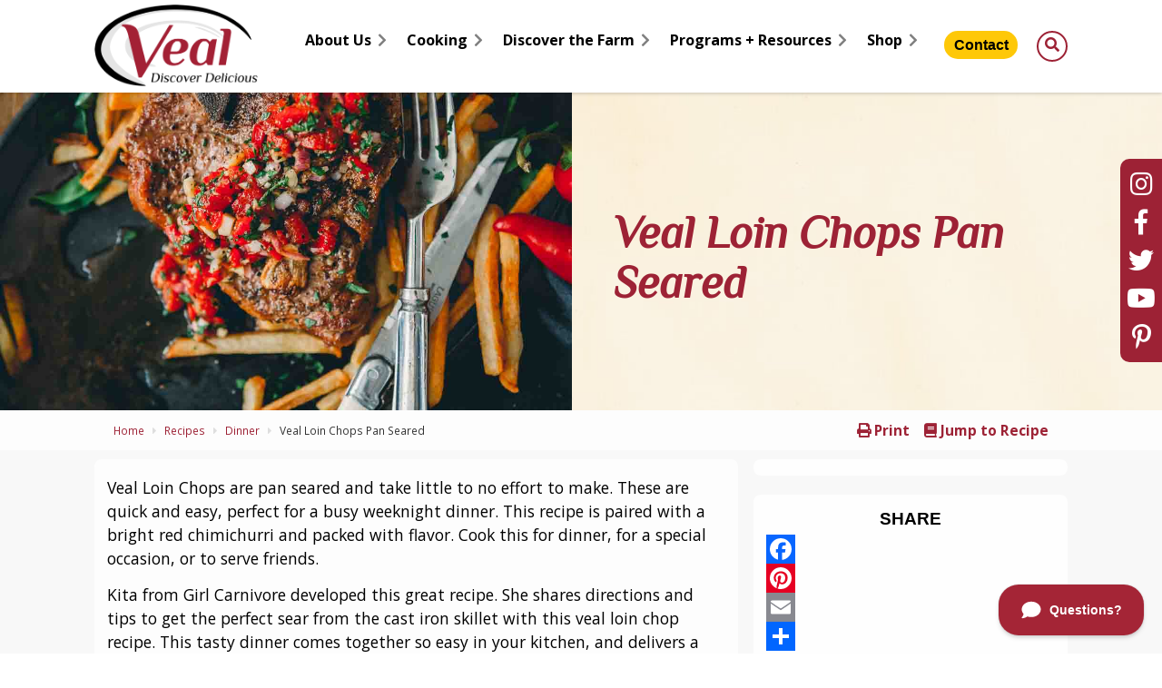

--- FILE ---
content_type: text/html; charset=UTF-8
request_url: https://www.veal.org/recipes/veal-loin-chops-pan-seared/
body_size: 23995
content:

<!DOCTYPE html>
<html xmlns="http://www.w3.org/1999/xhtml" lang="en-US">
  <head>
    <meta charset="UTF-8" />
		<meta name="viewport" content="width=device-width, height=device-height, initial-scale=1">
    <meta http-equiv="X-UA-Compatible" content="IE=edge">
    <meta name="p:domain_verify" content="747749004a1192281921e6943da1f168"/>
		<link rel="profile" href="http://gmpg.org/xfn/11" />
		<meta name='robots' content='index, follow, max-image-preview:large, max-snippet:-1, max-video-preview:-1' />

	<!-- This site is optimized with the Yoast SEO Premium plugin v26.6 (Yoast SEO v26.6) - https://yoast.com/wordpress/plugins/seo/ -->
	<title>Veal Loin Chops Pan Seared - Veal – Discover Delicious</title>
	<meta name="description" content=" Veal Loin Chops are pan seared and take little to no effort to make. These are quick and easy, perfect for a busy weeknight dinner." />
	<link rel="canonical" href="https://www.veal.org/recipes/veal-loin-chops-pan-seared/" />
	<meta property="og:locale" content="en_US" />
	<meta property="og:type" content="article" />
	<meta property="og:title" content="Veal Loin Chops Pan Seared" />
	<meta property="og:description" content=" Veal Loin Chops are pan seared and take little to no effort to make. These are quick and easy, perfect for a busy weeknight dinner." />
	<meta property="og:url" content="https://www.veal.org/recipes/veal-loin-chops-pan-seared/" />
	<meta property="og:site_name" content="Veal – Discover Delicious" />
	<meta property="article:publisher" content="https://www.facebook.com/VealDiscoverDelicious" />
	<meta property="article:published_time" content="2022-09-29T12:45:31+00:00" />
	<meta property="article:modified_time" content="2023-05-04T15:33:35+00:00" />
	<meta property="og:image" content="https://www.veal.org/wp-content/uploads/2022/10/Veal-Loin-Chops-Kita-Recipe-2-e1665508936122.jpg" />
	<meta property="og:image:width" content="1798" />
	<meta property="og:image:height" content="1200" />
	<meta property="og:image:type" content="image/jpeg" />
	<meta name="author" content="Ashley Russell" />
	<meta name="twitter:card" content="summary_large_image" />
	<meta name="twitter:title" content="Veal Loin Chops Pan Seared" />
	<meta name="twitter:description" content=" Veal Loin Chops are pan seared and take little to no effort to make. These are quick and easy, perfect for a busy weeknight dinner." />
	<meta name="twitter:image" content="https://www.veal.org/wp-content/uploads/2022/10/Veal-Loin-Chops-Kita-Recipe-2-e1665508936122.jpg" />
	<meta name="twitter:creator" content="@VealDiscover" />
	<meta name="twitter:site" content="@VealDiscover" />
	<meta name="twitter:label1" content="Written by" />
	<meta name="twitter:data1" content="Ashley Russell" />
	<meta name="twitter:label2" content="Est. reading time" />
	<meta name="twitter:data2" content="3 minutes" />
	<script type="application/ld+json" class="yoast-schema-graph">{"@context":"https://schema.org","@graph":[{"@type":"Article","@id":"https://www.veal.org/recipes/veal-loin-chops-pan-seared/#article","isPartOf":{"@id":"https://www.veal.org/recipes/veal-loin-chops-pan-seared/"},"author":{"name":"Ashley Russell","@id":"https://www.veal.org/#/schema/person/cd4f49a67c237e5dcbf656cbe862f4b3"},"headline":"Veal Loin Chops Pan Seared","datePublished":"2022-09-29T12:45:31+00:00","dateModified":"2023-05-04T15:33:35+00:00","mainEntityOfPage":{"@id":"https://www.veal.org/recipes/veal-loin-chops-pan-seared/"},"wordCount":471,"publisher":{"@id":"https://www.veal.org/#organization"},"image":{"@id":"https://www.veal.org/recipes/veal-loin-chops-pan-seared/#primaryimage"},"thumbnailUrl":"https://www.veal.org/wp-content/uploads/2022/10/Veal-Loin-Chops-Kita-Recipe.jpg","articleSection":["Dinner","Date Night","30 Minute Meals","Recipes","Chop"],"inLanguage":"en-US","copyrightYear":"2022","copyrightHolder":{"@id":"https://www.veal.org/#organization"}},{"@type":"WebPage","@id":"https://www.veal.org/recipes/veal-loin-chops-pan-seared/","url":"https://www.veal.org/recipes/veal-loin-chops-pan-seared/","name":"Veal Loin Chops Pan Seared - Veal – Discover Delicious","isPartOf":{"@id":"https://www.veal.org/#website"},"primaryImageOfPage":{"@id":"https://www.veal.org/recipes/veal-loin-chops-pan-seared/#primaryimage"},"image":{"@id":"https://www.veal.org/recipes/veal-loin-chops-pan-seared/#primaryimage"},"thumbnailUrl":"https://www.veal.org/wp-content/uploads/2022/10/Veal-Loin-Chops-Kita-Recipe.jpg","datePublished":"2022-09-29T12:45:31+00:00","dateModified":"2023-05-04T15:33:35+00:00","description":" Veal Loin Chops are pan seared and take little to no effort to make. These are quick and easy, perfect for a busy weeknight dinner.","breadcrumb":{"@id":"https://www.veal.org/recipes/veal-loin-chops-pan-seared/#breadcrumb"},"inLanguage":"en-US","potentialAction":[{"@type":"ReadAction","target":["https://www.veal.org/recipes/veal-loin-chops-pan-seared/"]}]},{"@type":"ImageObject","inLanguage":"en-US","@id":"https://www.veal.org/recipes/veal-loin-chops-pan-seared/#primaryimage","url":"https://www.veal.org/wp-content/uploads/2022/10/Veal-Loin-Chops-Kita-Recipe.jpg","contentUrl":"https://www.veal.org/wp-content/uploads/2022/10/Veal-Loin-Chops-Kita-Recipe.jpg","width":1200,"height":1798,"caption":"Veal Loin chops are pan seared with a crispy outside, served with a red chimichurri on top over a bed of skinny crispy fries."},{"@type":"BreadcrumbList","@id":"https://www.veal.org/recipes/veal-loin-chops-pan-seared/#breadcrumb","itemListElement":[{"@type":"ListItem","position":1,"name":"Home","item":"https://www.veal.org/"},{"@type":"ListItem","position":2,"name":"Veal Loin Chops Pan Seared"}]},{"@type":"WebSite","@id":"https://www.veal.org/#website","url":"https://www.veal.org/","name":"Veal – Discover Delicious","description":"Funded by the Beef Checkoff.","publisher":{"@id":"https://www.veal.org/#organization"},"potentialAction":[{"@type":"SearchAction","target":{"@type":"EntryPoint","urlTemplate":"https://www.veal.org/?s={search_term_string}"},"query-input":{"@type":"PropertyValueSpecification","valueRequired":true,"valueName":"search_term_string"}}],"inLanguage":"en-US"},{"@type":["Organization","Place"],"@id":"https://www.veal.org/#organization","name":"Veal – Discover Delicious","url":"https://www.veal.org/","logo":{"@id":"https://www.veal.org/recipes/veal-loin-chops-pan-seared/#local-main-organization-logo"},"image":{"@id":"https://www.veal.org/recipes/veal-loin-chops-pan-seared/#local-main-organization-logo"},"sameAs":["https://www.facebook.com/VealDiscoverDelicious","https://x.com/VealDiscover","https://www.instagram.com/vealdiscoverdelicious/?hl=en"],"telephone":[],"openingHoursSpecification":[{"@type":"OpeningHoursSpecification","dayOfWeek":["Monday","Tuesday","Wednesday","Thursday","Friday","Saturday","Sunday"],"opens":"09:00","closes":"17:00"}]},{"@type":"Person","@id":"https://www.veal.org/#/schema/person/cd4f49a67c237e5dcbf656cbe862f4b3","name":"Ashley Russell","image":{"@type":"ImageObject","inLanguage":"en-US","@id":"https://www.veal.org/#/schema/person/image/","url":"https://secure.gravatar.com/avatar/41d80a1e37c1497aac8640506266667421e8a87ace71041f0edd337aab201fa6?s=96&d=mm&r=g","contentUrl":"https://secure.gravatar.com/avatar/41d80a1e37c1497aac8640506266667421e8a87ace71041f0edd337aab201fa6?s=96&d=mm&r=g","caption":"Ashley Russell"}},{"@type":"ImageObject","inLanguage":"en-US","@id":"https://www.veal.org/recipes/veal-loin-chops-pan-seared/#local-main-organization-logo","url":"https://www.veal.org/wp-content/uploads/2022/10/Banner-with-Logo-small.jpg","contentUrl":"https://www.veal.org/wp-content/uploads/2022/10/Banner-with-Logo-small.jpg","width":800,"height":300,"caption":"Veal – Discover Delicious"}]}</script>
	<!-- / Yoast SEO Premium plugin. -->


<link rel='dns-prefetch' href='//static.addtoany.com' />
<link rel='dns-prefetch' href='//www.googletagmanager.com' />
<link rel='dns-prefetch' href='//use.fontawesome.com' />
<link rel='dns-prefetch' href='//fonts.googleapis.com' />
<link rel="alternate" type="application/rss+xml" title="Veal – Discover Delicious &raquo; Feed" href="https://www.veal.org/feed/" />
<link rel="alternate" type="application/rss+xml" title="Veal – Discover Delicious &raquo; Comments Feed" href="https://www.veal.org/comments/feed/" />
<link rel="alternate" type="text/calendar" title="Veal – Discover Delicious &raquo; iCal Feed" href="https://www.veal.org/events/?ical=1" />
<link rel="alternate" title="oEmbed (JSON)" type="application/json+oembed" href="https://www.veal.org/wp-json/oembed/1.0/embed?url=https%3A%2F%2Fwww.veal.org%2Frecipes%2Fveal-loin-chops-pan-seared%2F" />
<link rel="alternate" title="oEmbed (XML)" type="text/xml+oembed" href="https://www.veal.org/wp-json/oembed/1.0/embed?url=https%3A%2F%2Fwww.veal.org%2Frecipes%2Fveal-loin-chops-pan-seared%2F&#038;format=xml" />
<style id='wp-img-auto-sizes-contain-inline-css' type='text/css'>
img:is([sizes=auto i],[sizes^="auto," i]){contain-intrinsic-size:3000px 1500px}
/*# sourceURL=wp-img-auto-sizes-contain-inline-css */
</style>
<style id='wp-emoji-styles-inline-css' type='text/css'>

	img.wp-smiley, img.emoji {
		display: inline !important;
		border: none !important;
		box-shadow: none !important;
		height: 1em !important;
		width: 1em !important;
		margin: 0 0.07em !important;
		vertical-align: -0.1em !important;
		background: none !important;
		padding: 0 !important;
	}
/*# sourceURL=wp-emoji-styles-inline-css */
</style>
<link rel='stylesheet' id='wp-block-library-css' href='https://www.veal.org/wp-includes/css/dist/block-library/style.min.css?ver=6.9' type='text/css' media='all' />
<style id='global-styles-inline-css' type='text/css'>
:root{--wp--preset--aspect-ratio--square: 1;--wp--preset--aspect-ratio--4-3: 4/3;--wp--preset--aspect-ratio--3-4: 3/4;--wp--preset--aspect-ratio--3-2: 3/2;--wp--preset--aspect-ratio--2-3: 2/3;--wp--preset--aspect-ratio--16-9: 16/9;--wp--preset--aspect-ratio--9-16: 9/16;--wp--preset--color--black: #000000;--wp--preset--color--cyan-bluish-gray: #abb8c3;--wp--preset--color--white: #ffffff;--wp--preset--color--pale-pink: #f78da7;--wp--preset--color--vivid-red: #cf2e2e;--wp--preset--color--luminous-vivid-orange: #ff6900;--wp--preset--color--luminous-vivid-amber: #fcb900;--wp--preset--color--light-green-cyan: #7bdcb5;--wp--preset--color--vivid-green-cyan: #00d084;--wp--preset--color--pale-cyan-blue: #8ed1fc;--wp--preset--color--vivid-cyan-blue: #0693e3;--wp--preset--color--vivid-purple: #9b51e0;--wp--preset--gradient--vivid-cyan-blue-to-vivid-purple: linear-gradient(135deg,rgb(6,147,227) 0%,rgb(155,81,224) 100%);--wp--preset--gradient--light-green-cyan-to-vivid-green-cyan: linear-gradient(135deg,rgb(122,220,180) 0%,rgb(0,208,130) 100%);--wp--preset--gradient--luminous-vivid-amber-to-luminous-vivid-orange: linear-gradient(135deg,rgb(252,185,0) 0%,rgb(255,105,0) 100%);--wp--preset--gradient--luminous-vivid-orange-to-vivid-red: linear-gradient(135deg,rgb(255,105,0) 0%,rgb(207,46,46) 100%);--wp--preset--gradient--very-light-gray-to-cyan-bluish-gray: linear-gradient(135deg,rgb(238,238,238) 0%,rgb(169,184,195) 100%);--wp--preset--gradient--cool-to-warm-spectrum: linear-gradient(135deg,rgb(74,234,220) 0%,rgb(151,120,209) 20%,rgb(207,42,186) 40%,rgb(238,44,130) 60%,rgb(251,105,98) 80%,rgb(254,248,76) 100%);--wp--preset--gradient--blush-light-purple: linear-gradient(135deg,rgb(255,206,236) 0%,rgb(152,150,240) 100%);--wp--preset--gradient--blush-bordeaux: linear-gradient(135deg,rgb(254,205,165) 0%,rgb(254,45,45) 50%,rgb(107,0,62) 100%);--wp--preset--gradient--luminous-dusk: linear-gradient(135deg,rgb(255,203,112) 0%,rgb(199,81,192) 50%,rgb(65,88,208) 100%);--wp--preset--gradient--pale-ocean: linear-gradient(135deg,rgb(255,245,203) 0%,rgb(182,227,212) 50%,rgb(51,167,181) 100%);--wp--preset--gradient--electric-grass: linear-gradient(135deg,rgb(202,248,128) 0%,rgb(113,206,126) 100%);--wp--preset--gradient--midnight: linear-gradient(135deg,rgb(2,3,129) 0%,rgb(40,116,252) 100%);--wp--preset--font-size--small: 13px;--wp--preset--font-size--medium: 20px;--wp--preset--font-size--large: 36px;--wp--preset--font-size--x-large: 42px;--wp--preset--spacing--20: 0.44rem;--wp--preset--spacing--30: 0.67rem;--wp--preset--spacing--40: 1rem;--wp--preset--spacing--50: 1.5rem;--wp--preset--spacing--60: 2.25rem;--wp--preset--spacing--70: 3.38rem;--wp--preset--spacing--80: 5.06rem;--wp--preset--shadow--natural: 6px 6px 9px rgba(0, 0, 0, 0.2);--wp--preset--shadow--deep: 12px 12px 50px rgba(0, 0, 0, 0.4);--wp--preset--shadow--sharp: 6px 6px 0px rgba(0, 0, 0, 0.2);--wp--preset--shadow--outlined: 6px 6px 0px -3px rgb(255, 255, 255), 6px 6px rgb(0, 0, 0);--wp--preset--shadow--crisp: 6px 6px 0px rgb(0, 0, 0);}:where(.is-layout-flex){gap: 0.5em;}:where(.is-layout-grid){gap: 0.5em;}body .is-layout-flex{display: flex;}.is-layout-flex{flex-wrap: wrap;align-items: center;}.is-layout-flex > :is(*, div){margin: 0;}body .is-layout-grid{display: grid;}.is-layout-grid > :is(*, div){margin: 0;}:where(.wp-block-columns.is-layout-flex){gap: 2em;}:where(.wp-block-columns.is-layout-grid){gap: 2em;}:where(.wp-block-post-template.is-layout-flex){gap: 1.25em;}:where(.wp-block-post-template.is-layout-grid){gap: 1.25em;}.has-black-color{color: var(--wp--preset--color--black) !important;}.has-cyan-bluish-gray-color{color: var(--wp--preset--color--cyan-bluish-gray) !important;}.has-white-color{color: var(--wp--preset--color--white) !important;}.has-pale-pink-color{color: var(--wp--preset--color--pale-pink) !important;}.has-vivid-red-color{color: var(--wp--preset--color--vivid-red) !important;}.has-luminous-vivid-orange-color{color: var(--wp--preset--color--luminous-vivid-orange) !important;}.has-luminous-vivid-amber-color{color: var(--wp--preset--color--luminous-vivid-amber) !important;}.has-light-green-cyan-color{color: var(--wp--preset--color--light-green-cyan) !important;}.has-vivid-green-cyan-color{color: var(--wp--preset--color--vivid-green-cyan) !important;}.has-pale-cyan-blue-color{color: var(--wp--preset--color--pale-cyan-blue) !important;}.has-vivid-cyan-blue-color{color: var(--wp--preset--color--vivid-cyan-blue) !important;}.has-vivid-purple-color{color: var(--wp--preset--color--vivid-purple) !important;}.has-black-background-color{background-color: var(--wp--preset--color--black) !important;}.has-cyan-bluish-gray-background-color{background-color: var(--wp--preset--color--cyan-bluish-gray) !important;}.has-white-background-color{background-color: var(--wp--preset--color--white) !important;}.has-pale-pink-background-color{background-color: var(--wp--preset--color--pale-pink) !important;}.has-vivid-red-background-color{background-color: var(--wp--preset--color--vivid-red) !important;}.has-luminous-vivid-orange-background-color{background-color: var(--wp--preset--color--luminous-vivid-orange) !important;}.has-luminous-vivid-amber-background-color{background-color: var(--wp--preset--color--luminous-vivid-amber) !important;}.has-light-green-cyan-background-color{background-color: var(--wp--preset--color--light-green-cyan) !important;}.has-vivid-green-cyan-background-color{background-color: var(--wp--preset--color--vivid-green-cyan) !important;}.has-pale-cyan-blue-background-color{background-color: var(--wp--preset--color--pale-cyan-blue) !important;}.has-vivid-cyan-blue-background-color{background-color: var(--wp--preset--color--vivid-cyan-blue) !important;}.has-vivid-purple-background-color{background-color: var(--wp--preset--color--vivid-purple) !important;}.has-black-border-color{border-color: var(--wp--preset--color--black) !important;}.has-cyan-bluish-gray-border-color{border-color: var(--wp--preset--color--cyan-bluish-gray) !important;}.has-white-border-color{border-color: var(--wp--preset--color--white) !important;}.has-pale-pink-border-color{border-color: var(--wp--preset--color--pale-pink) !important;}.has-vivid-red-border-color{border-color: var(--wp--preset--color--vivid-red) !important;}.has-luminous-vivid-orange-border-color{border-color: var(--wp--preset--color--luminous-vivid-orange) !important;}.has-luminous-vivid-amber-border-color{border-color: var(--wp--preset--color--luminous-vivid-amber) !important;}.has-light-green-cyan-border-color{border-color: var(--wp--preset--color--light-green-cyan) !important;}.has-vivid-green-cyan-border-color{border-color: var(--wp--preset--color--vivid-green-cyan) !important;}.has-pale-cyan-blue-border-color{border-color: var(--wp--preset--color--pale-cyan-blue) !important;}.has-vivid-cyan-blue-border-color{border-color: var(--wp--preset--color--vivid-cyan-blue) !important;}.has-vivid-purple-border-color{border-color: var(--wp--preset--color--vivid-purple) !important;}.has-vivid-cyan-blue-to-vivid-purple-gradient-background{background: var(--wp--preset--gradient--vivid-cyan-blue-to-vivid-purple) !important;}.has-light-green-cyan-to-vivid-green-cyan-gradient-background{background: var(--wp--preset--gradient--light-green-cyan-to-vivid-green-cyan) !important;}.has-luminous-vivid-amber-to-luminous-vivid-orange-gradient-background{background: var(--wp--preset--gradient--luminous-vivid-amber-to-luminous-vivid-orange) !important;}.has-luminous-vivid-orange-to-vivid-red-gradient-background{background: var(--wp--preset--gradient--luminous-vivid-orange-to-vivid-red) !important;}.has-very-light-gray-to-cyan-bluish-gray-gradient-background{background: var(--wp--preset--gradient--very-light-gray-to-cyan-bluish-gray) !important;}.has-cool-to-warm-spectrum-gradient-background{background: var(--wp--preset--gradient--cool-to-warm-spectrum) !important;}.has-blush-light-purple-gradient-background{background: var(--wp--preset--gradient--blush-light-purple) !important;}.has-blush-bordeaux-gradient-background{background: var(--wp--preset--gradient--blush-bordeaux) !important;}.has-luminous-dusk-gradient-background{background: var(--wp--preset--gradient--luminous-dusk) !important;}.has-pale-ocean-gradient-background{background: var(--wp--preset--gradient--pale-ocean) !important;}.has-electric-grass-gradient-background{background: var(--wp--preset--gradient--electric-grass) !important;}.has-midnight-gradient-background{background: var(--wp--preset--gradient--midnight) !important;}.has-small-font-size{font-size: var(--wp--preset--font-size--small) !important;}.has-medium-font-size{font-size: var(--wp--preset--font-size--medium) !important;}.has-large-font-size{font-size: var(--wp--preset--font-size--large) !important;}.has-x-large-font-size{font-size: var(--wp--preset--font-size--x-large) !important;}
/*# sourceURL=global-styles-inline-css */
</style>

<style id='classic-theme-styles-inline-css' type='text/css'>
/*! This file is auto-generated */
.wp-block-button__link{color:#fff;background-color:#32373c;border-radius:9999px;box-shadow:none;text-decoration:none;padding:calc(.667em + 2px) calc(1.333em + 2px);font-size:1.125em}.wp-block-file__button{background:#32373c;color:#fff;text-decoration:none}
/*# sourceURL=/wp-includes/css/classic-themes.min.css */
</style>
<link rel='stylesheet' id='wp-components-css' href='https://www.veal.org/wp-includes/css/dist/components/style.min.css?ver=6.9' type='text/css' media='all' />
<link rel='stylesheet' id='wp-preferences-css' href='https://www.veal.org/wp-includes/css/dist/preferences/style.min.css?ver=6.9' type='text/css' media='all' />
<link rel='stylesheet' id='wp-block-editor-css' href='https://www.veal.org/wp-includes/css/dist/block-editor/style.min.css?ver=6.9' type='text/css' media='all' />
<link rel='stylesheet' id='popup-maker-block-library-style-css' href='https://www.veal.org/wp-content/plugins/popup-maker/dist/packages/block-library-style.css?ver=dbea705cfafe089d65f1' type='text/css' media='all' />
<link rel='stylesheet' id='cvw-pb-animation-styles-css' href='https://www.veal.org/wp-content/plugins/cvw-pb-animation/aos.css?ver=6.9' type='text/css' media='all' />
<link rel='stylesheet' id='wp-faq-public-style-css' href='https://www.veal.org/wp-content/plugins/sp-faq/assets/css/wp-faq-public.css?ver=3.9.4' type='text/css' media='all' />
<link rel='stylesheet' id='vfb-pro-css' href='https://www.veal.org/wp-content/plugins/vfb-pro/public/assets/css/vfb-style.min.css?ver=2019.05.10' type='text/css' media='all' />
<link rel='stylesheet' id='video_popup_main_style-css' href='https://www.veal.org/wp-content/plugins/video-popup/assets/css/videoPopup.css?ver=2.0.2' type='text/css' media='all' />
<link rel='stylesheet' id='thsp-sticky-header-plugin-styles-css' href='https://www.veal.org/wp-content/plugins/sticky-header/css/public.css?ver=1.0.0' type='text/css' media='all' />
<link rel='stylesheet' id='parent-style-css' href='https://www.veal.org/wp-content/themes/bento/style.css?ver=6.9' type='text/css' media='all' />
<link rel='stylesheet' id='bento-theme-styles-css' href='https://www.veal.org/wp-content/themes/quadsimia/style.css?ver=1.1.8' type='text/css' media='all' />
<style id='bento-theme-styles-inline-css' type='text/css'>

		.logo {
			padding: 30px 0;
			padding: 3rem 0;
		}
	
		@media screen and (min-width: 64em) {
			.bnt-container {
				max-width: 1200px;
				max-width: 120rem;
			}
		}
		@media screen and (min-width: 82.5em) {
			.bnt-container {
				padding: 0;
			}
		}
		@media screen and (min-width: 120em) {
			.bnt-container {
				max-width: 1560px;
				max-width: 156rem;
			}
		}
	
		body {
			font-family: Open Sans, Arial, sans-serif;
			font-size: 14px;
			font-size: 1.4em;
		}
		.site-content h1, 
		.site-content h2, 
		.site-content h3, 
		.site-content h4, 
		.site-content h5, 
		.site-content h6,
		.post-header-title h1 {
			font-family: Philosopher, Arial, sans-serif;
		}
		#nav-primary {
			font-family: Open Sans, Arial, sans-serif;
		}
		.primary-menu > li > a,
		.primary-menu > li > a:after {
			font-size: 16px;
			font-size: 1.6rem;
		}
	
		.site-header,
		.header-default .site-header.fixed-header,
		.header-centered .site-header.fixed-header,
		.header-side .site-wrapper {
			background: #9d2235;
		}
		.primary-menu > li > .sub-menu {
			border-top-color: #9d2235;
		}
		.primary-menu > li > a,
		#nav-mobile li a,
		.mobile-menu-trigger,
		.mobile-menu-close,
		.ham-menu-close {
			color: #000000;
		}
		.primary-menu > li > a:hover,
		.primary-menu > li.current-menu-item > a,
		.primary-menu > li.current-menu-ancestor > a {
			color: #9d2235;
		}
		.primary-menu .sub-menu li,
		#nav-mobile {
			background-color: #dddddd;
		}
		.primary-menu .sub-menu li a:hover,
		.primary-menu .sub-menu .current-menu-item:not(.current-menu-ancestor) > a,
		#nav-mobile li a:hover,
		#nav-mobile .current-menu-item:not(.current-menu-ancestor) > a {
			background-color: #cccccc;
		}
		.primary-menu .sub-menu,
		.primary-menu .sub-menu li,
		#nav-mobile li a,
		#nav-mobile .primary-mobile-menu > li:first-child > a {
			border-color: #cccccc;
		}
		.primary-menu .sub-menu li a {
			color: #ffffff; 
		}
		.primary-menu .sub-menu li:hover > a {
			color: #000000; 
		}
		#nav-mobile {
			background-color: #dddddd;
		}
		#nav-mobile li a,
		.mobile-menu-trigger,
		.mobile-menu-close {
			color: #000000;
		}
		#nav-mobile li a:hover,
		#nav-mobile .current-menu-item:not(.current-menu-ancestor) > a {
			background-color: #cccccc;
		}
		#nav-mobile li a,
		#nav-mobile .primary-mobile-menu > li:first-child > a {
			border-color: #cccccc;	
		}
		#nav-mobile li a:hover,
		.mobile-menu-trigger-container:hover,
		.mobile-menu-close:hover {
			color: #9d2235;
		}
	
		.site-content {
			background-color: #ffffff;
		}
		.site-content h1, 
		.site-content h2, 
		.site-content h3, 
		.site-content h4, 
		.site-content h5, 
		.site-content h6 {
			color: #000000;
		}
		.products .product a h3,
		.masonry-item-box a h2 {
			color: inherit;	
		}
		.site-content {
			color: #000000;
		}
		.site-content a:not(.masonry-item-link) {
			color: #9d2235;
		}
		.site-content a:not(.page-numbers) {
			color: #9d2235;
		}
		.site-content a:not(.ajax-load-more) {
			color: #9d2235;
		}
		.site-content a:not(.remove) {
			color: #9d2235;
		}
		.site-content a:not(.button) {
			color: #9d2235;
		}
		.page-links a .page-link-text:not(:hover) {
			color: #00B285;
		}
		label,
		.wp-caption-text,
		.post-date-blog,
		.entry-footer, 
		.archive-header .archive-description, 
		.comment-meta,
		.comment-notes,
		.project-types,
		.widget_archive li,
		.widget_categories li,
		.widget .post-date,
		.widget_calendar table caption,
		.widget_calendar table th,
		.widget_recent_comments .recentcomments,
		.product .price del,
		.widget del,
		.widget del .amount,
		.product_list_widget a.remove,
		.product_list_widget .quantity,
		.product-categories .count,
		.product_meta,
		.shop_table td.product-remove a,
		.woocommerce-checkout .payment_methods .wc_payment_method .payment_box {
			color: #999999;
		}
		hr,
		.entry-content table,
		.entry-content td,
		.entry-content th,
		.separator-line,
		.comment .comment .comment-nested,
		.comment-respond,
		.sidebar .widget_recent_entries ul li,
		.sidebar .widget_recent_comments ul li,
		.sidebar .widget_categories ul li,
		.sidebar .widget_archive ul li,
		.sidebar .widget_product_categories ul li,
		.woocommerce .site-footer .widget-woo .product_list_widget li,
		.woocommerce .site-footer .widget-woo .cart_list li:last-child,
		.woocommerce-tabs .tabs,
		.woocommerce-tabs .tabs li.active,
		.cart_item,
		.cart_totals .cart-subtotal,
		.cart_totals .order-total,
		.woocommerce-checkout-review-order table tfoot,
		.woocommerce-checkout-review-order table tfoot .order-total,
		.woocommerce-checkout-review-order table tfoot .shipping {
			border-color: #dddddd;	
		}
		input[type="text"], 
		input[type="password"], 
		input[type="email"], 
		input[type="number"], 
		input[type="tel"], 
		input[type="search"], 
		textarea, 
		select, 
		.select2-container {
			background-color: #e4e4e4;
			color: #333333;
		}
		::-webkit-input-placeholder { 
			color: #aaaaaa; 
		}
		::-moz-placeholder { 
			color: #aaaaaa; 
		}
		:-ms-input-placeholder { 
			color: #aaaaaa; 
		}
		input:-moz-placeholder { 
			color: #aaaaaa; 
		}
		.pagination a.page-numbers:hover,
		.woocommerce-pagination a.page-numbers:hover,
		.site-content a.ajax-load-more:hover,
		.page-links a .page-link-text:hover,
		.widget_price_filter .ui-slider .ui-slider-range, 
		.widget_price_filter .ui-slider .ui-slider-handle,
		input[type="submit"],
		.site-content .button,
		.widget_price_filter .ui-slider .ui-slider-range, 
		.widget_price_filter .ui-slider .ui-slider-handle {
			background-color: #9d2235;	
		}
		.pagination a.page-numbers:hover,
		.woocommerce-pagination a.page-numbers:hover,
		.site-content a.ajax-load-more:hover,
		.page-links a .page-link-text:hover {
			border-color: #9d2235;
		}
		.page-links a .page-link-text:not(:hover),
		.pagination a, 
		.woocommerce-pagination a,
		.site-content a.ajax-load-more {
			color: #9d2235;
		}
		input[type="submit"]:hover,
		.site-content .button:hover {
			background-color: #000000;
		}
		input[type="submit"],
		.site-content .button,
		.site-content a.button,
		.pagination a.page-numbers:hover,
		.woocommerce-pagination a.page-numbers:hover,
		.site-content a.ajax-load-more:hover,
		.page-links a .page-link-text:hover {
			color: #ffffff;	
		}
		input[type="submit"]:hover,
		.site-content .button:hover {
			color: #ffffff;
		}
		.shop_table .actions .button,
		.shipping-calculator-form .button,
		.checkout_coupon .button,
		.widget_shopping_cart .button:first-child,
		.price_slider_amount .button {
			background-color: #999999;
		}
		.shop_table .actions .button:hover,
		.shipping-calculator-form .button:hover,
		.checkout_coupon .button:hover,
		.widget_shopping_cart .button:first-child:hover,
		.price_slider_amount .button:hover {
			background-color: #777777;
		}
		.shop_table .actions .button,
		.shipping-calculator-form .button,
		.checkout_coupon .button,
		.widget_shopping_cart .button:first-child,
		.price_slider_amount .button {
			color: #ffffff;
		}
		.shop_table .actions .button:hover,
		.shipping-calculator-form .button:hover,
		.checkout_coupon .button:hover,
		.widget_shopping_cart .button:first-child:hover,
		.price_slider_amount .button:hover {
			color: #ffffff;
		}
	
		.sidebar-footer {
			background-color: #ffffff;
		}
		.site-footer {
			color: #cccccc;
		}
		.site-footer a {
			color: #9d2235;
		}
		.site-footer label, 
		.site-footer .post-date-blog, 
		.site-footer .entry-footer, 
		.site-footer .comment-meta, 
		.site-footer .comment-notes, 
		.site-footer .widget_archive li, 
		.site-footer .widget_categories li, 
		.site-footer .widget .post-date, 
		.site-footer .widget_calendar table caption, 
		.site-footer .widget_calendar table th, 
		.site-footer .widget_recent_comments .recentcomments {
			color: #aaaaaa;
		}
		.sidebar-footer .widget_recent_entries ul li, 
		.sidebar-footer .widget_recent_comments ul li, 
		.sidebar-footer .widget_categories ul li, 
		.sidebar-footer .widget_archive ul li {
			border-color: #999999;
		}
		.bottom-footer {
			background-color: #f1f1f1;
			color: #999999;
		}
		.bottom-footer a {
			color: #666666;
		}
	
		.home.blog .post-header-title h1 {
			color: #ffffff;
		}
		.home.blog .post-header-subtitle {
			color: #cccccc;
		}
	

				.post-header {
					background-image: url(https://www.veal.org/wp-content/uploads/2022/10/Veal-Loin-Chops-Kita-Recipe.jpg);
				}
			
			.post-header-title h1,
			.entry-header h1 { 
				color: ; 
			}
			.post-header-subtitle {
				color: #999999;
			}
			.site-content {
				background-color: ;
			}
		
/*# sourceURL=bento-theme-styles-inline-css */
</style>
<link rel='stylesheet' id='owlcarousel-style-css' href='https://www.veal.org/wp-content/themes/quadsimia/assets/js/owlcarousel/assets/owl.carousel.min.css?ver=6.9' type='text/css' media='all' />
<link rel='stylesheet' id='owlcarousel-theme-css' href='https://www.veal.org/wp-content/themes/quadsimia/assets/js/owlcarousel/assets/owl.theme.default.min.css?ver=6.9' type='text/css' media='all' />
<link rel='stylesheet' id='font-awesome-css' href='https://use.fontawesome.com/releases/v5.8.1/css/all.css' type='text/css' media='all' />
<link rel='stylesheet' id='bento-theme-print-css' href='https://www.veal.org/wp-content/themes/quadsimia/print.css' type='text/css' media='print' />
<link rel='stylesheet' id='google-fonts-css' href='https://fonts.googleapis.com/css?family=Open+Sans%3A400%2C700%2C400italic%7CPhilosopher%3A400%2C700%2C400italic%7COpen+Sans%3A400%2C700&#038;subset=cyrillic%2Clatin%2Clatin-ext%2Cgreek-ext' type='text/css' media='all' />
<link rel='stylesheet' id='mm-compiled-options-mobmenu-css' href='https://www.veal.org/wp-content/uploads/dynamic-mobmenu.css?ver=2.8.8-604' type='text/css' media='all' />
<link rel='stylesheet' id='mm-google-webfont-open-sans-css' href='//fonts.googleapis.com/css?family=Open+Sans%3Ainherit%2C500%2C400&#038;subset=latin%2Clatin-ext&#038;ver=6.9' type='text/css' media='all' />
<link rel='stylesheet' id='filebird-document-library-frontend-css' href='https://www.veal.org/wp-content/plugins/filebird-document-library/blocks/dist/index.css?ver=6.5.2' type='text/css' media='all' />
<link rel='stylesheet' id='addtoany-css' href='https://www.veal.org/wp-content/plugins/add-to-any/addtoany.min.css?ver=1.16' type='text/css' media='all' />
<link rel='stylesheet' id='cssmobmenu-icons-css' href='https://www.veal.org/wp-content/plugins/mobile-menu/includes/css/mobmenu-icons.css?ver=6.9' type='text/css' media='all' />
<link rel='stylesheet' id='cssmobmenu-css' href='https://www.veal.org/wp-content/plugins/mobile-menu/includes/css/mobmenu.css?ver=2.8.8' type='text/css' media='all' />
<script type="text/javascript" id="addtoany-core-js-before">
/* <![CDATA[ */
window.a2a_config=window.a2a_config||{};a2a_config.callbacks=[];a2a_config.overlays=[];a2a_config.templates={};

//# sourceURL=addtoany-core-js-before
/* ]]> */
</script>
<script type="text/javascript" defer src="https://static.addtoany.com/menu/page.js" id="addtoany-core-js"></script>
<script type="text/javascript" src="https://www.veal.org/wp-includes/js/jquery/jquery.min.js?ver=3.7.1" id="jquery-core-js"></script>
<script type="text/javascript" src="https://www.veal.org/wp-includes/js/jquery/jquery-migrate.min.js?ver=3.4.1" id="jquery-migrate-js"></script>
<script type="text/javascript" defer src="https://www.veal.org/wp-content/plugins/add-to-any/addtoany.min.js?ver=1.1" id="addtoany-jquery-js"></script>
<script type="text/javascript" id="video_popup_main_modal-js-extra">
/* <![CDATA[ */
var theVideoPopupGeneralOptions = {"wrap_close":"false","no_cookie":"false","debug":"0"};
//# sourceURL=video_popup_main_modal-js-extra
/* ]]> */
</script>
<script type="text/javascript" src="https://www.veal.org/wp-content/plugins/video-popup/assets/js/videoPopup.js?ver=2.0.2" id="video_popup_main_modal-js"></script>
<script type="text/javascript" id="thsp-sticky-header-plugin-script-js-extra">
/* <![CDATA[ */
var StickyHeaderParams = {"show_at":"200","hide_if_narrower":"780"};
//# sourceURL=thsp-sticky-header-plugin-script-js-extra
/* ]]> */
</script>
<script type="text/javascript" src="https://www.veal.org/wp-content/plugins/sticky-header/js/public.min.js?ver=1.0.0" id="thsp-sticky-header-plugin-script-js"></script>
<script type="text/javascript" src="https://www.veal.org/wp-content/themes/quadsimia/assets/js/owlcarousel/owl.carousel.min.js?ver=6.9" id="owlcarousel-js"></script>
<script type="text/javascript" src="https://www.veal.org/wp-content/themes/quadsimia/assets/js/base.js?ver=6.9" id="base-js"></script>

<!-- Google tag (gtag.js) snippet added by Site Kit -->
<!-- Google Analytics snippet added by Site Kit -->
<script type="text/javascript" src="https://www.googletagmanager.com/gtag/js?id=G-3G81L22H93" id="google_gtagjs-js" async></script>
<script type="text/javascript" id="google_gtagjs-js-after">
/* <![CDATA[ */
window.dataLayer = window.dataLayer || [];function gtag(){dataLayer.push(arguments);}
gtag("set","linker",{"domains":["www.veal.org"]});
gtag("js", new Date());
gtag("set", "developer_id.dZTNiMT", true);
gtag("config", "G-3G81L22H93");
//# sourceURL=google_gtagjs-js-after
/* ]]> */
</script>
<script type="text/javascript" src="https://www.veal.org/wp-content/plugins/mobile-menu/includes/js/mobmenu.js?ver=2.8.8" id="mobmenujs-js"></script>
<link rel="https://api.w.org/" href="https://www.veal.org/wp-json/" /><link rel="alternate" title="JSON" type="application/json" href="https://www.veal.org/wp-json/wp/v2/posts/4275" /><link rel="EditURI" type="application/rsd+xml" title="RSD" href="https://www.veal.org/xmlrpc.php?rsd" />
<meta name="generator" content="WordPress 6.9" />
<link rel='shortlink' href='https://www.veal.org/?p=4275' />
<meta name="generator" content="Site Kit by Google 1.168.0" /><!-- Meta Pixel Code -->
<script>
!function(f,b,e,v,n,t,s)
{if(f.fbq)return;n=f.fbq=function(){n.callMethod?
n.callMethod.apply(n,arguments):n.queue.push(arguments)};
if(!f._fbq)f._fbq=n;n.push=n;n.loaded=!0;n.version='2.0';
n.queue=[];t=b.createElement(e);t.async=!0;
t.src=v;s=b.getElementsByTagName(e)[0];
s.parentNode.insertBefore(t,s)}(window, document,'script',
'https://connect.facebook.net/en_US/fbevents.js');
fbq('init', '546224944009831');
fbq('track', 'PageView');
</script>
<noscript><img height="1" width="1" style="display:none"
src="https://www.facebook.com/tr?id=546224944009831&ev=PageView&noscript=1"
/></noscript>
<!-- End Meta Pixel Code --><meta name="tec-api-version" content="v1"><meta name="tec-api-origin" content="https://www.veal.org"><link rel="alternate" href="https://www.veal.org/wp-json/tribe/events/v1/" />		<style type="text/css">
			#thsp-sticky-header {
				background-color: #9d2235;
			}
			#thsp-sticky-header,
			#thsp-sticky-header a {
				color: #ffffff !important;
			}
									#thsp-sticky-header-inner {
				max-width: 1080px;
				margin: 0 auto;
			}
								</style>
	<style type="text/css" id="custom-background-css">
body.custom-background { background-color: #ffffff; }
</style>
	
<!-- Google Tag Manager snippet added by Site Kit -->
<script type="text/javascript">
/* <![CDATA[ */

			( function( w, d, s, l, i ) {
				w[l] = w[l] || [];
				w[l].push( {'gtm.start': new Date().getTime(), event: 'gtm.js'} );
				var f = d.getElementsByTagName( s )[0],
					j = d.createElement( s ), dl = l != 'dataLayer' ? '&l=' + l : '';
				j.async = true;
				j.src = 'https://www.googletagmanager.com/gtm.js?id=' + i + dl;
				f.parentNode.insertBefore( j, f );
			} )( window, document, 'script', 'dataLayer', 'GTM-WQXTWSV' );
			
/* ]]> */
</script>

<!-- End Google Tag Manager snippet added by Site Kit -->
<link rel="icon" href="https://www.veal.org/wp-content/uploads/2020/12/favicon.png" sizes="32x32" />
<link rel="icon" href="https://www.veal.org/wp-content/uploads/2020/12/favicon.png" sizes="192x192" />
<link rel="apple-touch-icon" href="https://www.veal.org/wp-content/uploads/2020/12/favicon.png" />
<meta name="msapplication-TileImage" content="https://www.veal.org/wp-content/uploads/2020/12/favicon.png" />
  <link rel='stylesheet' id='siteorigin-panels-front-css' href='https://www.veal.org/wp-content/plugins/siteorigin-panels/css/front-flex.min.css?ver=2.33.4' type='text/css' media='all' />
</head>
  <body class="wp-singular post-template-default single single-post postid-4275 single-format-standard custom-background wp-custom-logo wp-theme-bento wp-child-theme-quadsimia tribe-no-js no-sidebar header-default mob-menu-slideout">
    
    <a class="cta searchbtn searchbtn-mobile" href="#"><i class="fa fa-search"></i></a>
    
        <div class="site-wrapper clear">
      
      <div class="site-search site-search-sticky">
        <a class="right cta searchbtn searchclose" href="#"><i class="fa fa-times"></i></a>
        <div class="bnt-container">
          
<form role="search" method="get" id="searchform" class="search-form" action="https://www.veal.org/">
  <div class="search-form-wrap">
		<input type="text" value="" name="s" id="s" class="search-form-input" placeholder="Search Veal.org" />
    <button class="button submit-button" type="submit"><i class="fa fa-search"></i></button>
  </div>
</form>        </div>
      </div>
      
      <script type="text/javascript">
        // toggles search box when searchbtn is clicked
        jQuery(document).ready(function() {
          jQuery(".searchbtn").click(function(){
          jQuery(".site-search").slideToggle("100");
          });
          jQuery(".searchbtn a").click(function(){
          jQuery(".site-search").slideToggle("100");
          });
        });
      </script>
      
      <div class="site-header topnav">
        <div class="bnt-container">
                  </div>
      </div>
      
      <header class="site-header site-header-main no-fixed-header">
        
        <div class="bnt-container">
                    <div class="logo clear"><a href="https://www.veal.org/" class="logo-image-link"><img class="logo-fullsize" src="https://www.veal.org/wp-content/uploads/2020/12/Veal-Logo.png" alt="Veal – Discover Delicious" /><img class="logo-mobile" src="https://www.veal.org/wp-content/uploads/2020/12/Veal-Logo.png" alt="Veal – Discover Delicious" /></a></div>          		<div class="header-menu clear">
            <div id="nav-primary" class="nav">
                <nav>
                    <div class="menu-container"><ul id="menu-nav-menu" class="primary-menu"><li id="menu-item-68" class="menu-item menu-item-type-post_type menu-item-object-page menu-item-has-children menu-item-68"><a href="https://www.veal.org/social/"><span class="menu-item-inner">About Us</span></a>
<ul class="sub-menu">
	<li id="menu-item-70" class="menu-item menu-item-type-taxonomy menu-item-object-category menu-item-70"><a href="https://www.veal.org/blog/"><span class="menu-item-inner">Blog</span></a></li>
	<li id="menu-item-152" class="menu-item menu-item-type-custom menu-item-object-custom menu-item-152"><a href="/events/"><span class="menu-item-inner">Events</span></a></li>
	<li id="menu-item-69" class="menu-item menu-item-type-post_type menu-item-object-page menu-item-69"><a href="https://www.veal.org/social/social-feeds/"><span class="menu-item-inner">Contact Us</span></a></li>
</ul>
</li>
<li id="menu-item-121" class="menu-item menu-item-type-post_type menu-item-object-page menu-item-has-children menu-item-121"><a href="https://www.veal.org/cooking/"><span class="menu-item-inner">Cooking</span></a>
<ul class="sub-menu">
	<li id="menu-item-22" class="menu-item menu-item-type-taxonomy menu-item-object-category current-post-ancestor current-menu-parent current-post-parent menu-item-has-children menu-item-22"><a href="https://www.veal.org/recipes/"><span class="menu-item-inner">Recipes</span></a>
	<ul class="sub-menu">
		<li id="menu-item-24757" class="menu-item menu-item-type-taxonomy menu-item-object-category menu-item-24757"><a href="https://www.veal.org/recipes/appetizers/"><span class="menu-item-inner">Appetizers</span></a></li>
		<li id="menu-item-24754" class="menu-item menu-item-type-taxonomy menu-item-object-category current-post-ancestor current-menu-parent current-post-parent menu-item-24754"><a href="https://www.veal.org/recipes/date-night/"><span class="menu-item-inner">Date Night</span></a></li>
		<li id="menu-item-24758" class="menu-item menu-item-type-taxonomy menu-item-object-category menu-item-24758"><a href="https://www.veal.org/recipes/family-friendly/"><span class="menu-item-inner">Family-Friendly</span></a></li>
		<li id="menu-item-24756" class="menu-item menu-item-type-taxonomy menu-item-object-category menu-item-24756"><a href="https://www.veal.org/recipes/grilling/"><span class="menu-item-inner">Grilling</span></a></li>
		<li id="menu-item-25043" class="menu-item menu-item-type-taxonomy menu-item-object-category menu-item-25043"><a href="https://www.veal.org/recipes/holiday-meals/"><span class="menu-item-inner">Holiday Meals</span></a></li>
		<li id="menu-item-24759" class="menu-item menu-item-type-taxonomy menu-item-object-category current-post-ancestor current-menu-parent current-post-parent menu-item-24759"><a href="https://www.veal.org/recipes/30-minute-meals/"><span class="menu-item-inner">30 Minute Meals</span></a></li>
		<li id="menu-item-122" class="menu-item menu-item-type-post_type menu-item-object-page menu-item-122"><a href="https://www.veal.org/recipes-by-cut/"><span class="menu-item-inner">Recipes By Cut</span></a></li>
		<li id="menu-item-24682" class="menu-item menu-item-type-taxonomy menu-item-object-category current-post-ancestor current-menu-parent current-post-parent menu-item-24682"><a href="https://www.veal.org/recipes/"><span class="menu-item-inner">All Recipes</span></a></li>
	</ul>
</li>
	<li id="menu-item-127" class="menu-item menu-item-type-post_type menu-item-object-page menu-item-has-children menu-item-127"><a href="https://www.veal.org/cooking/"><span class="menu-item-inner">Cooking</span></a>
	<ul class="sub-menu">
		<li id="menu-item-898" class="menu-item menu-item-type-post_type menu-item-object-page menu-item-898"><a href="https://www.veal.org/cooking/pairings/"><span class="menu-item-inner">Pairings</span></a></li>
		<li id="menu-item-126" class="menu-item menu-item-type-post_type menu-item-object-page menu-item-126"><a href="https://www.veal.org/cooking/techniques-and-methods/"><span class="menu-item-inner">Techniques and Methods</span></a></li>
		<li id="menu-item-125" class="menu-item menu-item-type-post_type menu-item-object-page menu-item-125"><a href="https://www.veal.org/cooking/buying-storing-thawing/"><span class="menu-item-inner">Buying, Storing, and Thawing</span></a></li>
		<li id="menu-item-124" class="menu-item menu-item-type-post_type menu-item-object-page menu-item-124"><a href="https://www.veal.org/cooking/prep-and-temp/"><span class="menu-item-inner">Prep &#038; Temp</span></a></li>
		<li id="menu-item-123" class="menu-item menu-item-type-post_type menu-item-object-page menu-item-123"><a href="https://www.veal.org/cooking/nutrition/"><span class="menu-item-inner">Nutrition</span></a></li>
	</ul>
</li>
</ul>
</li>
<li id="menu-item-36" class="menu-item menu-item-type-post_type menu-item-object-page menu-item-has-children menu-item-36"><a href="https://www.veal.org/explore/"><span class="menu-item-inner">Discover the Farm</span></a>
<ul class="sub-menu">
	<li id="menu-item-37" class="menu-item menu-item-type-post_type menu-item-object-page menu-item-37"><a href="https://www.veal.org/explore/veals-journey/"><span class="menu-item-inner">Veal’s Journey</span></a></li>
</ul>
</li>
<li id="menu-item-4114" class="menu-item menu-item-type-post_type menu-item-object-page menu-item-has-children menu-item-4114"><a href="https://www.veal.org/professionals/"><span class="menu-item-inner">Programs + Resources</span></a>
<ul class="sub-menu">
	<li id="menu-item-63" class="menu-item menu-item-type-post_type menu-item-object-page menu-item-63"><a href="https://www.veal.org/veal-quality-assurance/"><span class="menu-item-inner">Veal Quality Assurance</span></a></li>
	<li id="menu-item-67" class="menu-item menu-item-type-post_type menu-item-object-page menu-item-67"><a href="https://www.veal.org/merch-pdf-resources/"><span class="menu-item-inner">Resources</span></a></li>
</ul>
</li>
<li id="menu-item-71" class="menu-item menu-item-type-post_type menu-item-object-page menu-item-has-children menu-item-71"><a href="https://www.veal.org/shop/"><span class="menu-item-inner">Shop</span></a>
<ul class="sub-menu">
	<li id="menu-item-74" class="menu-item menu-item-type-post_type menu-item-object-page menu-item-74"><a href="https://www.veal.org/shop/online/"><span class="menu-item-inner">Online</span></a></li>
	<li id="menu-item-72" class="menu-item menu-item-type-post_type menu-item-object-page menu-item-72"><a href="https://www.veal.org/shop/in-store/"><span class="menu-item-inner">In-store</span></a></li>
	<li id="menu-item-73" class="menu-item menu-item-type-post_type menu-item-object-page menu-item-73"><a href="https://www.veal.org/shop/local/"><span class="menu-item-inner">Local</span></a></li>
</ul>
</li>
<li id="menu-item-1805" class="cta menu-item menu-item-type-custom menu-item-object-custom menu-item-1805"><a href="/social/social-feeds/#contact"><span class="menu-item-inner">Contact</span></a></li>
<li id="menu-item-2303" class="desktop cta cta-search searchbtn menu-item menu-item-type-custom menu-item-object-custom menu-item-2303"><a href="#"><span class="menu-item-inner"><i class="fa fa-search"></i></span></a></li>
<li id="menu-item-2935" class="mobile social menu-item menu-item-type-custom menu-item-object-custom menu-item-2935"><a target="_blank" href="http://instagram.com/vealdiscoverdelicious"><span class="menu-item-inner"><i class="fab fa-instagram"></i></span></a></li>
<li id="menu-item-2936" class="mobile social menu-item menu-item-type-custom menu-item-object-custom menu-item-2936"><a target="_blank" href="https://www.facebook.com/vealdiscoverdelicious"><span class="menu-item-inner"><i class="fab fa-facebook-f"></i></span></a></li>
<li id="menu-item-2938" class="mobile social menu-item menu-item-type-custom menu-item-object-custom menu-item-2938"><a target="_blank" href="https://www.youtube.com/channel/UCkDEm0G4P5eP_G1sjw5EpQg"><span class="menu-item-inner"><i class="fab fa-youtube"></i></span></a></li>
<li id="menu-item-2939" class="mobile social menu-item menu-item-type-custom menu-item-object-custom menu-item-2939"><a target="_blank" href="https://www.pinterest.com/vealdiscoverdelicious"><span class="menu-item-inner"><i class="fab fa-pinterest-p"></i></span></a></li>
</ul></div>                </nav>
            </div>
        </div>
		<div class="ham-menu-trigger">
        	<div class="ham-menu-trigger-container">
                <div class="ham-menu-trigger-stick">
                </div>
                <div class="ham-menu-trigger-stick">
                </div>
                <div class="ham-menu-trigger-stick">
                </div>
            </div>
        </div>
		<div class="ham-menu-close-container">
			<div class="ham-menu-close">
			</div>
		</div>
                </div>
        
      </header>
      
            
      <div class="site-content">
<main class="site-main" role="main">
          
        
	<script type="application/ld+json">
    {
      "@context": "https://schema.org/",
      "@type": "Recipe",
      "name": "Veal Loin Chops Pan Seared",
      "image": [
	  	"https://www.veal.org/wp-content/uploads/2022/10/Veal-Loin-Chops-Kita-Recipe.jpg"
      ],
      "author": {
        "@type": "Person",
        "name": "Ashley Russell"
      },
      "datePublished": "2022-09-29",
      "description": "Veal Loin Chops are pan seared and take little to no effort to make. These are quick and easy, perfect for a busy weeknight dinner. This recipe is paired with a bright red chimichurri and packed with flavor. Cook this for dinner, for a special occasion, or to serve friends.",
	  "keywords": "Veal Loin Chops Pan Seared, Chop",
	        "prepTime": "PT0M",
      "cookTime": "PT0M",
      "totalTime": "PT0M",
      "recipeYield": "",
	        "recipeCategory": "Chop",
      "recipeCuisine": "",
      "nutrition": {
        "@type": "NutritionInformation",
		        "calories": "",
		"protein": "",
		"fat": "",
		"saturated_fat": "",
		"sodium": "",
		"carbohydryates": "",
		"cholesterol": "",
		"trans_fat": "",
		"monounsaturated_fat": "",
		"fiber": "",
		"sugar": "",
		"vitamin_a": "",
		"vitamin_b6": "",
		"vitamin_b12": "",
		"vitamin_c": "",
		"vitamin_d": "",
		"calcium": "",
		"iron": "",
		"potassium": "",
		"niacin": "",
		"selenium": "",
		"zinc": "",
		"choline": ""
				},
	    "recipeIngredient": ["4 Veal loin chops", "4 to 6 tbsp butter", "4 to 6 garlic cloves", "1 tbsp Kosher salt", "1 tbsp Pepper coarse ground", "Red Chimichurri", "Flakey salt"], 
		"recipeInstructions": [],
		"aggregateRating": {
			"@type": "AggregateRating",
			"ratingValue": "0",
			"ratingCount": "0"
		},
		"video": {}
    }
    </script>
 


<style>
  /* main container */
  .site-content{
    padding-bottom:0;
    background:#f8f8f8;}
  .site-content .entry-content{
    padding:0;}
  
  /* main banner */
  .recipe-banner{
    color:#000;
    background:#f0dab1;
    background:url(https://www.veal.org/wp-content/uploads/2024/08/recipe-bg-texture-light2.jpg);
    background-attachment:fixed;
    background-position:center center;
    background-size:cover;}
  .recipe-banner .col{
    margin-top:0;
    margin-bottom:0;}
  .recipe-banner h1{
    color:#9d2235 !important;
    font-style:italic;
    font-weight:bold;}
  .recipe-banner p{
    font-size:1.15em;
    font-weight: bold;}
  
  /* breadcrumbs */
  section.breadcrumbs{
    background:rgba(255,255,255,0.8);}
  section.breadcrumbs ul{
    margin: 0.5em 0;
    /*padding: 0.5em 0;
    background: transparent;*/
    background:rgba(255,255,255,0);}
  
  /* sections */
  .tab{
    margin:0 0 1.5em 0;
    padding:0.25em 1em 1em 1em;
    background:#fff;
    background:rgba(255,255,255,0.8);
    /*border:1px solid #d5d5d5;*/
    border-radius:8px;}
  
  /* sticky column */
  .sticky{
    position: sticky;
    top: 200px;}
  
  /* meal information  */
  .meal-information2 h3{
    font-family: 'Work Sans', sans-serif;
    font-size:1.25em;
    text-align: center;}
  
  /* share */
  .share h2{
    font-size:1.35em !important;}
  
  .ss-inline-share-wrapper{
    margin:0 !important;}
  
  /* more recipes section and slider */
  .more-recipes{
    background: #fff;
    padding: 2em 0;}
  
  /*(1) owl-stage box*/
  .owl-carousel.services-carousel .owl-stage{
    display: flex !important; }
  /*(2) the direct div of each element in the owl carousel*/
  .owl-carousel.services-carousel article{
    height: 100% !important; }
  
  .cta.outline:hover {
    background-color: #fec808 !important;
    border: 3px solid #9d2235;
    color: #9d2235;}
  
  @media (max-width: 780px) {
    .site-content .content .tab h2{
      margin-top: 1em;
    }
  }
  @media (max-width: 680px) {
    .recipe-details{
      margin-top:1em;}
    .recipe-details .flex{
      display:flex;
      flex-wrap:wrap;
      flex-direction:column-reverse;}
    .meal-information2 .span3{
      width: 50%;}
  }
</style>
  
  <div class="recipe-banner group flex center">
    <div class="col span6">
      <div class="marquee">
        <img src="https://www.veal.org/wp-content/uploads/2022/10/Veal-Loin-Chops-Kita-Recipe.jpg" alt="Veal Loin Chops Pan Seared">
      </div>
    </div>
    <div class="col span6">
      <div class="span10">
        <div class="bnt-container">
        <h1>Veal Loin Chops Pan Seared</h1>
                </div>
      </div>
    </div>
  </div>
   
    <section class="breadcrumbs">
    <div class="bnt-container">
      <ul class="breadcrumbs" typeof="BreadcrumbList" vocab="https://schema.org/">
        <a class="cta-jumptorecipe" href="#recipe"><i class="fas fa-book"></i> Jump to Recipe</a><a class="cta-printpage" href="#" onclick="window.print();return false;"><i class="fas fa-print"></i> Print</a>
        <!-- Breadcrumb NavXT 7.5.0 -->
<span property="itemListElement" typeof="ListItem"><a property="item" typeof="WebPage" title="Go to Veal – Discover Delicious." href="https://www.veal.org" class="home" ><span property="name">Home</span></a><meta property="position" content="1"></span> <i class="fas fa-caret-right"></i> <span property="itemListElement" typeof="ListItem"><a property="item" typeof="WebPage" title="Go to the Recipes category archives." href="https://www.veal.org/recipes/" class="taxonomy category" ><span property="name">Recipes</span></a><meta property="position" content="2"></span> <i class="fas fa-caret-right"></i> <span property="itemListElement" typeof="ListItem"><a property="item" typeof="WebPage" title="Go to the Dinner category archives." href="https://www.veal.org/recipes/dinner/" class="taxonomy category" ><span property="name">Dinner</span></a><meta property="position" content="3"></span> <i class="fas fa-caret-right"></i> <span property="itemListElement" typeof="ListItem"><span property="name" class="post post-post current-item">Veal Loin Chops Pan Seared</span><meta property="url" content="https://www.veal.org/recipes/veal-loin-chops-pan-seared/"><meta property="position" content="4"></span>      </ul>
    </div>
  </section>
  
  <div class="bnt-container recipe-details">
    <div class="content content-post content-single-post">
      <article id="post-4275" class="post-4275 post type-post status-publish format-standard has-post-thumbnail hentry category-dinner category-date-night category-30-minute-meals category-recipes category-chop has-thumb">
        
        <span id="recipe" class="anchor"></span>
        
        <div class="group flex stretch">
          <div class="col span8">
          
            <span id="details" class="anchor"></span>
            <section class="tab details">
              <div class="entry-content clear"><p>Veal Loin Chops are pan seared and take little to no effort to make. These are quick and easy, perfect for a busy weeknight dinner. This recipe is paired with a bright red chimichurri and packed with flavor. Cook this for dinner, for a special occasion, or to serve friends.</p>
<p>Kita from Girl Carnivore developed this great recipe. She shares directions and tips to get the perfect sear from the cast iron skillet with this veal loin chop recipe. This tasty dinner comes together so easy in your kitchen, and delivers a restaurant style meal that will impress your guests. So simple to make you&#8217;ll want to add it to your regular menu. Loin chops used here are like a t-bone or a porterhouse steak and can be found in grocery stores or ordered online. Find yourself veal loin chops to try this recipe any time of the year.</p>
<h3>Serving the Chops</h3>
<p>Serve these chops with some thin cut fries like you see here, or a vegetable, or other potatoes. Anything goes great with a perfectly seared veal chop especially these perfectly crispy fries. Serve the chops hot for the best meal. Enjoy the juicy, tender and perfectly flavored veal. This 30-minute meal deserves to be a favorite.</p>
<h3>Pan searing the veal loin chops:</h3>
<ol>
<li>Pat the veal dry with a paper towel and season well with a little salt and freshly ground black pepper. Smash the garlic cloves and put to the side in a small bowl, they are ready to go when needed.</li>
<li>Next, preheat a large cast iron skillet over medium heat to medium-high heat. You&#8217;ll know the pan is hot enough when it <strong>JUST</strong> starts to smoke. If it&#8217;s a lot of smoke, you&#8217;ve gone to far, and remove the pan from the heat. <em>This step is important because adding the butter now will burn it, and you can&#8217;t get that flavor out without starting with a fresh clean pan.</em></li>
<li>Then, add 1 tablespoon and melt the butter and add the chops, and sear without moving to form the crust. If you wiggle or try to move the chops with tongs, and notice they are pulling, let them be! You will tear the meat and not get the result you want if you try to flip them too soon.</li>
<li>Next, add the garlic and butter to the iron skillet. Then flip the chops and start spooning the butter garlic over top to entirely coat the chops.</li>
<li>Continue to cook the chops until they reach an internal temperature of 140 degrees F  as measured by an instant-read thermometer. When done, remove the hot pan from the heat and allow it to rest. The temperature will continue to rise to 145 degrees F for medium rare.</li>
</ol>
<p>Check out Girl Carnivore&#8217;s full tips and tricks in <a href="https://girlcarnivore.com/">her blog here!</a></p>
</div>            </section>
            
                        <span id="ingredients" class="anchor"></span>
            <section class="tab ingredients">
              <h2>Ingredients</h2>
              <p>4 Veal loin chops</p>
<p>4 to 6 tbsp butter</p>
<p>4 to 6 garlic cloves</p>
<p>1 tbsp Kosher salt</p>
<p>1 tbsp Pepper coarse ground</p>
<p>To Serve:</p>
<p>Red Chimichurri</p>
<p>Flakey salt</p>
            </section>
                        
                        <span id="instructions" class="anchor"></span>
            <section class="tab instructions">
              <h2>Instructions</h2>
              <p>Pat the veal dry and season liberally with salt and pepper. Smash the garlic gloves and set aside, so they are ready when it is time to use them.</p>
<p>Preheat a cast iron skillet to medium to medium-high heat, until just starting to smoke. You&#8217;ll know the pan is hot enough when it <strong>JUST</strong> starts to smoke. If it&#8217;s a lot of smoke, you&#8217;ve gone to far, and remove the pan from the heat. <em>This step is important because adding the butter now will burn it, and you can&#8217;t get that flavor out without starting with a fresh clean pan. </em></p>
<p>Melt in 1 Tbsp. butter. Add the chops to the pan and sear without moving to form a golden brown crust 2 to 4 minutes. If you move the chops and they are pulling then they aren&#8217;t ready to be flipped yet!</p>
<p>Once the chops move freely, add the garlic and remaining butter. Flip the chops and begin basting the chops with the butter, tilting the pan to spoon the butter over the chops.</p>
<p>Cook the chops for another 2 to 3 minutes, or until the veal chops reach an internal temperature of 140 degrees F. Remove from heat and allow the veal to rest. The internal temperature of the veal will continue to rise to 145 degrees F for medium rare when serving.</p>
<p>Arrange the chops on a platter of fresh arugula and spinach and spoon a portion of the red chimichurri. Serve with crispy fries.</p>
            </section>
                        
                        
            
            
            
            
                                
                    
          <div class="group">
                                                                                                                                                                                                                                                </div>
          
                    
                          
        </div>
        
        <div class="col span4">
          
          <div class="sticky">
          
                    <section class="tab">
          <div class="content meal-information2">
          <div class="group">
                                                                      </div>
          </div>
          </section>
                    
            
            <section class="tab share textcenter">
              <h2>Share</h2>
              <div class="addtoany_shortcode"><div class="a2a_kit a2a_kit_size_32 addtoany_list" data-a2a-url="https://www.veal.org/recipes/veal-loin-chops-pan-seared/" data-a2a-title="Veal Loin Chops Pan Seared"><a class="a2a_button_facebook" href="https://www.addtoany.com/add_to/facebook?linkurl=https%3A%2F%2Fwww.veal.org%2Frecipes%2Fveal-loin-chops-pan-seared%2F&amp;linkname=Veal%20Loin%20Chops%20Pan%20Seared" title="Facebook" rel="nofollow noopener" target="_blank"></a><a class="a2a_button_pinterest" href="https://www.addtoany.com/add_to/pinterest?linkurl=https%3A%2F%2Fwww.veal.org%2Frecipes%2Fveal-loin-chops-pan-seared%2F&amp;linkname=Veal%20Loin%20Chops%20Pan%20Seared" title="Pinterest" rel="nofollow noopener" target="_blank"></a><a class="a2a_button_email" href="https://www.addtoany.com/add_to/email?linkurl=https%3A%2F%2Fwww.veal.org%2Frecipes%2Fveal-loin-chops-pan-seared%2F&amp;linkname=Veal%20Loin%20Chops%20Pan%20Seared" title="Email" rel="nofollow noopener" target="_blank"></a><a class="a2a_dd addtoany_share_save addtoany_share" href="https://www.addtoany.com/share"></a></div></div>              
            </section>
            
            
          </div>
          
        </div>
        
        </div>
      
      </article>
    </div>
  </div>


<div class="more-recipes">
<div id="allshows">
  <div class="bnt-container">
    <div class="content content-archive">
    <h2 class="textcenter">Recipes</h2>
        <div class="owl-carousel owl-theme services-carousel">
          
      <article id="post-26206" class="item card post-26206 post type-post status-publish format-standard has-post-thumbnail hentry category-dinner category-family-friendly category-recipes category-ground has-thumb">
        <figure>
                      <img class="" src="https://www.veal.org/wp-content/uploads/2024/10/Veal-Bolognese-Recipe-1.jpg" alt="Veal Bolognese background image" />
                  </figure>
        <div class="container textcenter">
                    <h4>Veal Bolognese</h4>    
          <p>Veal Bolognese is the ultimate comfort food. This easy to make dish is packed with flavor and pairs well with any noodle type. Ground veal makes this Bolognese extra perfect&#8230; <a class="more-link" href="https://www.veal.org/recipes/veal-bolognese/">Continue Reading &rarr;</a></p>
                  </div>
        <div class="more">
          <a class="cta " href="https://www.veal.org/recipes/veal-bolognese/">Details</a>
        </div>
      </article>
      
          
      <article id="post-26649" class="item card post-26649 post type-post status-publish format-standard has-post-thumbnail hentry category-appetizers category-family-friendly category-holiday-meals category-recipes category-ground has-thumb">
        <figure>
                      <img class="" src="https://www.veal.org/wp-content/uploads/2025/06/Veal-Marsala-Meatball-Bites-HERO3.webp" alt="Marsala Meatball Bites background image" />
                  </figure>
        <div class="container textcenter">
                    <h4>Marsala Meatball Bites</h4>    
          <p>These Marsala Meatball Bites are flavorful, creamy, and irresistibly delicious. Whether you’re entertaining guests or just need a quick, satisfying meal, this recipe checks every box. Made with juicy meatballs&#8230; <a class="more-link" href="https://www.veal.org/recipes/marsala-meatball-bites/">Continue Reading &rarr;</a></p>
                  </div>
        <div class="more">
          <a class="cta " href="https://www.veal.org/recipes/marsala-meatball-bites/">Details</a>
        </div>
      </article>
      
          
      <article id="post-26565" class="item card post-26565 post type-post status-publish format-standard has-post-thumbnail hentry category-dinner category-holiday-meals category-recipes category-ground has-thumb">
        <figure>
                      <img class="" src="https://www.veal.org/wp-content/uploads/2025/04/DSC_6011-scaled.jpg" alt="Stuffed Cabbage Soup background image" />
                  </figure>
        <div class="container textcenter">
                    <h4>Stuffed Cabbage Soup</h4>    
          <p>Stuffed Cabbage Soup: A Hearty Twist on a Classic Comfort Food Few dishes stir up nostalgia like stuffed cabbage—tender greens hugging a savory mix of meat and rice, all simmered&#8230; <a class="more-link" href="https://www.veal.org/recipes/stuffed-cabbage-soup/">Continue Reading &rarr;</a></p>
                  </div>
        <div class="more">
          <a class="cta " href="https://www.veal.org/recipes/stuffed-cabbage-soup/">Details</a>
        </div>
      </article>
      
          
      <article id="post-26552" class="item card post-26552 post type-post status-publish format-standard has-post-thumbnail hentry category-dinner category-date-night category-recipes category-ground has-thumb">
        <figure>
                      <img class="" src="https://www.veal.org/wp-content/uploads/2025/04/Pasta-Norcina.jpg" alt="Pasta alla Norcina background image" />
                  </figure>
        <div class="container textcenter">
                    <h4>Pasta alla Norcina</h4>    
          <p>Pasta alla Norcina is a traditional pasta dish from Norcia, a town nestled in the heart of Umbria, Italy. Norcia is renowned for its high-quality pork sausage, black truffles, and&#8230; <a class="more-link" href="https://www.veal.org/recipes/pasta-alla-norcina/">Continue Reading &rarr;</a></p>
                  </div>
        <div class="more">
          <a class="cta " href="https://www.veal.org/recipes/pasta-alla-norcina/">Details</a>
        </div>
      </article>
      
          
      <article id="post-26651" class="item card post-26651 post type-post status-publish format-standard has-post-thumbnail hentry category-appetizers category-family-friendly category-recipes category-ground has-thumb">
        <figure>
                      <img class="" src="https://www.veal.org/wp-content/uploads/2025/06/Veal-Taco-Crescent-Ring-HERO3.webp" alt="Taco Crescent Ring background image" />
                  </figure>
        <div class="container textcenter">
                    <h4>Taco Crescent Ring</h4>    
          <p>If you&#8217;re looking for a quick, easy, and crowd-pleasing dinner idea, this Taco Crescent Ring has you covered. It offers a fun twist on traditional taco night and makes the&#8230; <a class="more-link" href="https://www.veal.org/recipes/taco-crescent-ring/">Continue Reading &rarr;</a></p>
                  </div>
        <div class="more">
          <a class="cta " href="https://www.veal.org/recipes/taco-crescent-ring/">Details</a>
        </div>
      </article>
      
          
      <article id="post-26778" class="item card post-26778 post type-post status-publish format-standard has-post-thumbnail hentry category-recipes category-ground has-thumb">
        <figure>
                      <img class="" src="https://www.veal.org/wp-content/uploads/2025/08/meatball-flat-lay-1-good-2-scaled.jpg" alt="Classic Meatball Inspiration background image" />
                  </figure>
        <div class="container textcenter">
                    <h4>Classic Meatball Inspiration</h4>    
          <p>There’s nothing quite like a Classic Meatball—comforting, flavorful, and a true crowd-pleaser at the dinner table. By combining tender veal with rich, savory beef, you get the perfect balance of&#8230; <a class="more-link" href="https://www.veal.org/recipes/classic-meatball-inspiration/">Continue Reading &rarr;</a></p>
                  </div>
        <div class="more">
          <a class="cta " href="https://www.veal.org/recipes/classic-meatball-inspiration/">Details</a>
        </div>
      </article>
      
          
      <article id="post-26738" class="item card post-26738 post type-post status-publish format-standard has-post-thumbnail hentry category-appetizers category-holiday-meals category-recipes category-ground has-thumb">
        <figure>
                      <img class="" src="https://www.veal.org/wp-content/uploads/2025/07/Mediterranean-Platter.jpg" alt="Mediterranean Platter background image" />
                  </figure>
        <div class="container textcenter">
                    <h4>Mediterranean Platter</h4>    
          <p>Elevate your next gathering or party with this vibrant Veal Mediterranean Platter. This showstopping recipe brings bold flavors and festive presentation to the center of your table. At the heart&#8230; <a class="more-link" href="https://www.veal.org/recipes/veal-mediterranean-platter/">Continue Reading &rarr;</a></p>
                  </div>
        <div class="more">
          <a class="cta " href="https://www.veal.org/recipes/veal-mediterranean-platter/">Details</a>
        </div>
      </article>
      
          
      <article id="post-26535" class="item card post-26535 post type-post status-publish format-standard has-post-thumbnail hentry category-dinner category-back-to-school category-family-friendly category-recipes category-ground has-thumb">
        <figure>
                      <img class="" src="https://www.veal.org/wp-content/uploads/2025/08/veal-cheeseburger-pockets.jpg" alt="Cheeseburger Pockets background image" />
                  </figure>
        <div class="container textcenter">
                    <h4>Cheeseburger Pockets</h4>    
          <p>These Cheeseburger Pockets is your new go-to if you&#8217;re looking for a recipe that brings smiles to the dinner table and makes mealtimes a little easier. Packed with classic flavors&#8230; <a class="more-link" href="https://www.veal.org/recipes/cheeseburger-pockets/">Continue Reading &rarr;</a></p>
                  </div>
        <div class="more">
          <a class="cta " href="https://www.veal.org/recipes/cheeseburger-pockets/">Details</a>
        </div>
      </article>
      
          
      <article id="post-26655" class="item card post-26655 post type-post status-publish format-standard has-post-thumbnail hentry category-dinner category-grilling category-family-friendly category-recipes category-ground has-thumb">
        <figure>
                      <img class="" src="https://www.veal.org/wp-content/uploads/2025/06/Sausage-and-Broccoli-Rabe-Pizza.jpg" alt="Sausage and Broccoli Rabe Pizza background image" />
                  </figure>
        <div class="container textcenter">
                    <h4>Sausage and Broccoli Rabe Pizza</h4>    
          <p>Looking to upgrade your usual pizza night? This Sausage and Broccoli Rabe Pizza delivers bold, savory flavor with a fresh, unexpected twist. The rich ground veal sausage pairs beautifully with&#8230; <a class="more-link" href="https://www.veal.org/recipes/sausage-and-broccoli-rabe-pizza/">Continue Reading &rarr;</a></p>
                  </div>
        <div class="more">
          <a class="cta " href="https://www.veal.org/recipes/sausage-and-broccoli-rabe-pizza/">Details</a>
        </div>
      </article>
      
          
      <article id="post-26530" class="item card post-26530 post type-post status-publish format-standard has-post-thumbnail hentry category-appetizers category-recipes category-ground has-thumb">
        <figure>
                      <img class="" src="https://www.veal.org/wp-content/uploads/2025/04/Lasagna-Dip-scaled.jpg" alt="Lasagna Dip background image" />
                  </figure>
        <div class="container textcenter">
                    <h4>Lasagna Dip</h4>    
          <p>Lasagna Dip: A Crowd-Pleasing Twist on a Classic Italian Favorite Love lasagna but want something more shareable and party-ready? Lasagna Dip is your new go-to. It packs all the rich,&#8230; <a class="more-link" href="https://www.veal.org/recipes/lasagna-dip/">Continue Reading &rarr;</a></p>
                  </div>
        <div class="more">
          <a class="cta " href="https://www.veal.org/recipes/lasagna-dip/">Details</a>
        </div>
      </article>
      
          
      <article id="post-26560" class="item card post-26560 post type-post status-publish format-standard has-post-thumbnail hentry category-dinner category-family-friendly category-recipes category-ground has-thumb">
        <figure>
                      <img class="" src="https://www.veal.org/wp-content/uploads/2025/04/DSC_5954-scaled.jpg" alt="Orecchiette and White Wine Sauce background image" />
                  </figure>
        <div class="container textcenter">
                    <h4>Orecchiette and White Wine Sauce</h4>    
          <p>Orecchiette and White Wine Sauce: A Comforting Pasta Recipe with Ground Veal and Spinach If you’re looking for a comforting, flavorful pasta dish that feels elegant but is easy enough&#8230; <a class="more-link" href="https://www.veal.org/recipes/orecchiette-and-white-wine-sauce/">Continue Reading &rarr;</a></p>
                  </div>
        <div class="more">
          <a class="cta " href="https://www.veal.org/recipes/orecchiette-and-white-wine-sauce/">Details</a>
        </div>
      </article>
      
          
      <article id="post-26522" class="item card post-26522 post type-post status-publish format-standard has-post-thumbnail hentry category-dinner category-date-night category-family-friendly category-recipes category-ground category-uncategorized has-thumb">
        <figure>
                      <img class="" src="https://www.veal.org/wp-content/uploads/2025/04/Veal-Bolognese-Recipe.jpg" alt="Easy Bolognese Sauce background image" />
                  </figure>
        <div class="container textcenter">
                    <h4>Easy Bolognese Sauce</h4>    
          <p>This Easy Bolognese Sauce is about to become your new favorite dish. Especially if you’ve ever wanted to recreate that rich, comforting Italian flavor at home without spending hours over&#8230; <a class="more-link" href="https://www.veal.org/uncategorized/easy-bolognese-sauce/">Continue Reading &rarr;</a></p>
                  </div>
        <div class="more">
          <a class="cta " href="https://www.veal.org/uncategorized/easy-bolognese-sauce/">Details</a>
        </div>
      </article>
      
        </div>
        <div class="more textcenter">
      <p><a class="cta outline" href="/recipes/">View all recipes</a></p>
    </div>
    </div>
  </div>
</div>
</div>



  
          
</main>



  </div><!-- .site-content -->

    <div class="after-content"></div>

    <section class="breadcrumbs">
    <div class="bnt-container">
      <ul class="breadcrumbs" typeof="BreadcrumbList" vocab="https://schema.org/">
        <!-- Breadcrumb NavXT 7.5.0 -->
<span property="itemListElement" typeof="ListItem"><a property="item" typeof="WebPage" title="Go to Veal – Discover Delicious." href="https://www.veal.org" class="home" ><span property="name">Home</span></a><meta property="position" content="1"></span> <i class="fas fa-caret-right"></i> <span property="itemListElement" typeof="ListItem"><a property="item" typeof="WebPage" title="Go to the Recipes category archives." href="https://www.veal.org/recipes/" class="taxonomy category" ><span property="name">Recipes</span></a><meta property="position" content="2"></span> <i class="fas fa-caret-right"></i> <span property="itemListElement" typeof="ListItem"><a property="item" typeof="WebPage" title="Go to the Dinner category archives." href="https://www.veal.org/recipes/dinner/" class="taxonomy category" ><span property="name">Dinner</span></a><meta property="position" content="3"></span> <i class="fas fa-caret-right"></i> <span property="itemListElement" typeof="ListItem"><span property="name" class="post post-post current-item">Veal Loin Chops Pan Seared</span><meta property="url" content="https://www.veal.org/recipes/veal-loin-chops-pan-seared/"><meta property="position" content="4"></span>      </ul>
    </div>
  </section>

  <div class="widget-area footer-bar clear">
    <div class="bnt-container">
      <div id="siteorigin-panels-builder-2" class="widget widget_siteorigin-panels-builder"><div id="pl-w690b9d3bbd99c"  class="panel-layout" ><div id="pg-w690b9d3bbd99c-0"  class="panel-grid panel-has-style" ><div class="siteorigin-panels-stretch panel-row-style panel-row-style-for-w690b9d3bbd99c-0" data-stretch-type="full" ><div id="pgc-w690b9d3bbd99c-0-0"  class="panel-grid-cell" ><div id="panel-w690b9d3bbd99c-0-0-0" class="widget_text so-panel widget widget_custom_html panel-first-child panel-last-child" data-index="0" ><div class="textwidget custom-html-widget"><script>
  (function(w, d, t, h, s, n) {
    w.FlodeskObject = n;
    var fn = function() {
      (w[n].q = w[n].q || []).push(arguments);
    };
    w[n] = w[n] || fn;
    var f = d.getElementsByTagName(t)[0];
    var v = '?v=' + Math.floor(new Date().getTime() / (120 * 1000)) * 60;
    var sm = d.createElement(t);
    sm.async = true;
    sm.type = 'module';
    sm.src = h + s + '.mjs' + v;
    f.parentNode.insertBefore(sm, f);
    var sn = d.createElement(t);
    sn.async = true;
    sn.noModule = true;
    sn.src = h + s + '.js' + v;
    f.parentNode.insertBefore(sn, f);
  })(window, document, 'script', 'https://assets.flodesk.com', '/universal', 'fd');
</script>

<style>
	[data-ff-el="root"].ff-65d4e03d7cd61ba5e9fdbb14,
	[data-ff-el="root"].ff-65d4e03d7cd61ba5e9fdbb14 .ff-65d4e03d7cd61ba5e9fdbb14__container{
		background: transparent !important;
	}
</style>

<div id="fd-form-65d4e03d7cd61ba5e9fdbb14"></div>
<script>
  window.fd('form', {
    formId: '65d4e03d7cd61ba5e9fdbb14',
    containerEl: '#fd-form-65d4e03d7cd61ba5e9fdbb14'
  });
</script></div></div></div></div></div></div></div>    </div>
  </div>

  <footer class="site-footer">
				    <div class="widget-area sidebar-footer clear">
      <div class="bnt-container">
        <div id="siteorigin-panels-builder-3" class="column-1 widget widget-footer widget_siteorigin-panels-builder clear"><div id="pl-w64cbe9dfb44db"  class="panel-layout" ><div id="pg-w64cbe9dfb44db-0"  class="panel-grid panel-no-style" ><div id="pgc-w64cbe9dfb44db-0-0"  class="panel-grid-cell" ><div id="panel-w64cbe9dfb44db-0-0-0" class="so-panel widget widget_nav_menu panel-first-child" data-index="0" ><div class="panel-widget-style panel-widget-style-for-w64cbe9dfb44db-0-0-0" ><div class="menu-nav-menu-container"><ul id="menu-nav-menu-1" class="menu"><li class="menu-item menu-item-type-post_type menu-item-object-page menu-item-has-children menu-item-68"><a href="https://www.veal.org/social/">About Us</a>
<ul class="sub-menu">
	<li class="menu-item menu-item-type-taxonomy menu-item-object-category menu-item-70"><a href="https://www.veal.org/blog/">Blog</a></li>
	<li class="menu-item menu-item-type-custom menu-item-object-custom menu-item-152"><a href="/events/">Events</a></li>
	<li class="menu-item menu-item-type-post_type menu-item-object-page menu-item-69"><a href="https://www.veal.org/social/social-feeds/">Contact Us</a></li>
</ul>
</li>
<li class="menu-item menu-item-type-post_type menu-item-object-page menu-item-has-children menu-item-121"><a href="https://www.veal.org/cooking/">Cooking</a>
<ul class="sub-menu">
	<li class="menu-item menu-item-type-taxonomy menu-item-object-category current-post-ancestor current-menu-parent current-post-parent menu-item-has-children menu-item-22"><a href="https://www.veal.org/recipes/">Recipes</a>
	<ul class="sub-menu">
		<li class="menu-item menu-item-type-taxonomy menu-item-object-category menu-item-24757"><a href="https://www.veal.org/recipes/appetizers/">Appetizers</a></li>
		<li class="menu-item menu-item-type-taxonomy menu-item-object-category current-post-ancestor current-menu-parent current-post-parent menu-item-24754"><a href="https://www.veal.org/recipes/date-night/">Date Night</a></li>
		<li class="menu-item menu-item-type-taxonomy menu-item-object-category menu-item-24758"><a href="https://www.veal.org/recipes/family-friendly/">Family-Friendly</a></li>
		<li class="menu-item menu-item-type-taxonomy menu-item-object-category menu-item-24756"><a href="https://www.veal.org/recipes/grilling/">Grilling</a></li>
		<li class="menu-item menu-item-type-taxonomy menu-item-object-category menu-item-25043"><a href="https://www.veal.org/recipes/holiday-meals/">Holiday Meals</a></li>
		<li class="menu-item menu-item-type-taxonomy menu-item-object-category current-post-ancestor current-menu-parent current-post-parent menu-item-24759"><a href="https://www.veal.org/recipes/30-minute-meals/">30 Minute Meals</a></li>
		<li class="menu-item menu-item-type-post_type menu-item-object-page menu-item-has-children menu-item-122"><a href="https://www.veal.org/recipes-by-cut/">Recipes By Cut</a>
		<ul class="sub-menu">
			<li id="menu-item-24764" class="menu-item menu-item-type-taxonomy menu-item-object-category current-post-ancestor current-menu-parent current-post-parent menu-item-24764"><a href="https://www.veal.org/recipes/chop/">Chop</a></li>
			<li id="menu-item-24763" class="menu-item menu-item-type-taxonomy menu-item-object-category menu-item-24763"><a href="https://www.veal.org/recipes/cutlet/">Cutlet</a></li>
			<li id="menu-item-24762" class="menu-item menu-item-type-taxonomy menu-item-object-category menu-item-24762"><a href="https://www.veal.org/recipes/ground/">Ground</a></li>
			<li id="menu-item-24767" class="menu-item menu-item-type-taxonomy menu-item-object-category menu-item-24767"><a href="https://www.veal.org/recipes/osso-buco/">Osso Buco</a></li>
			<li id="menu-item-24761" class="menu-item menu-item-type-taxonomy menu-item-object-category menu-item-24761"><a href="https://www.veal.org/recipes/roast/">Roast</a></li>
			<li id="menu-item-24766" class="menu-item menu-item-type-taxonomy menu-item-object-category menu-item-24766"><a href="https://www.veal.org/recipes/steak/">Steak</a></li>
			<li id="menu-item-24768" class="menu-item menu-item-type-taxonomy menu-item-object-category menu-item-24768"><a href="https://www.veal.org/recipes/stew/">Stew</a></li>
			<li id="menu-item-24765" class="menu-item menu-item-type-taxonomy menu-item-object-category menu-item-24765"><a href="https://www.veal.org/recipes/top-round/">Top Round</a></li>
		</ul>
</li>
		<li class="menu-item menu-item-type-taxonomy menu-item-object-category current-post-ancestor current-menu-parent current-post-parent menu-item-24682"><a href="https://www.veal.org/recipes/">All Recipes</a></li>
	</ul>
</li>
	<li class="menu-item menu-item-type-post_type menu-item-object-page menu-item-has-children menu-item-127"><a href="https://www.veal.org/cooking/">Cooking</a>
	<ul class="sub-menu">
		<li class="menu-item menu-item-type-post_type menu-item-object-page menu-item-898"><a href="https://www.veal.org/cooking/pairings/">Pairings</a></li>
		<li class="menu-item menu-item-type-post_type menu-item-object-page menu-item-126"><a href="https://www.veal.org/cooking/techniques-and-methods/">Techniques and Methods</a></li>
		<li class="menu-item menu-item-type-post_type menu-item-object-page menu-item-125"><a href="https://www.veal.org/cooking/buying-storing-thawing/">Buying, Storing, and Thawing</a></li>
		<li class="menu-item menu-item-type-post_type menu-item-object-page menu-item-124"><a href="https://www.veal.org/cooking/prep-and-temp/">Prep &#038; Temp</a></li>
		<li class="menu-item menu-item-type-post_type menu-item-object-page menu-item-123"><a href="https://www.veal.org/cooking/nutrition/">Nutrition</a></li>
	</ul>
</li>
</ul>
</li>
<li class="menu-item menu-item-type-post_type menu-item-object-page menu-item-has-children menu-item-36"><a href="https://www.veal.org/explore/">Discover the Farm</a>
<ul class="sub-menu">
	<li class="menu-item menu-item-type-post_type menu-item-object-page menu-item-37"><a href="https://www.veal.org/explore/veals-journey/">Veal’s Journey</a></li>
</ul>
</li>
<li class="menu-item menu-item-type-post_type menu-item-object-page menu-item-has-children menu-item-4114"><a href="https://www.veal.org/professionals/">Programs + Resources</a>
<ul class="sub-menu">
	<li class="menu-item menu-item-type-post_type menu-item-object-page menu-item-63"><a href="https://www.veal.org/veal-quality-assurance/">Veal Quality Assurance</a></li>
	<li class="menu-item menu-item-type-post_type menu-item-object-page menu-item-67"><a href="https://www.veal.org/merch-pdf-resources/">Resources</a></li>
</ul>
</li>
<li class="menu-item menu-item-type-post_type menu-item-object-page menu-item-has-children menu-item-71"><a href="https://www.veal.org/shop/">Shop</a>
<ul class="sub-menu">
	<li class="menu-item menu-item-type-post_type menu-item-object-page menu-item-74"><a href="https://www.veal.org/shop/online/">Online</a></li>
	<li class="menu-item menu-item-type-post_type menu-item-object-page menu-item-72"><a href="https://www.veal.org/shop/in-store/">In-store</a></li>
	<li class="menu-item menu-item-type-post_type menu-item-object-page menu-item-73"><a href="https://www.veal.org/shop/local/">Local</a></li>
</ul>
</li>
<li class="cta menu-item menu-item-type-custom menu-item-object-custom menu-item-1805"><a href="/social/social-feeds/#contact">Contact</a></li>
<li class="desktop cta cta-search searchbtn menu-item menu-item-type-custom menu-item-object-custom menu-item-2303"><a href="#"><i class="fa fa-search"></i></a></li>
<li class="mobile social menu-item menu-item-type-custom menu-item-object-custom menu-item-2935"><a target="_blank" href="http://instagram.com/vealdiscoverdelicious"><i class="fab fa-instagram"></i></a></li>
<li class="mobile social menu-item menu-item-type-custom menu-item-object-custom menu-item-2936"><a target="_blank" href="https://www.facebook.com/vealdiscoverdelicious"><i class="fab fa-facebook-f"></i></a></li>
<li class="mobile social menu-item menu-item-type-custom menu-item-object-custom menu-item-2938"><a target="_blank" href="https://www.youtube.com/channel/UCkDEm0G4P5eP_G1sjw5EpQg"><i class="fab fa-youtube"></i></a></li>
<li class="mobile social menu-item menu-item-type-custom menu-item-object-custom menu-item-2939"><a target="_blank" href="https://www.pinterest.com/vealdiscoverdelicious"><i class="fab fa-pinterest-p"></i></a></li>
</ul></div></div></div><div id="panel-w64cbe9dfb44db-0-0-1" class="so-panel widget widget_sow-editor" data-index="1" ><div class="panel-widget-style panel-widget-style-for-w64cbe9dfb44db-0-0-1" ><div
			
			class="so-widget-sow-editor so-widget-sow-editor-base"
			
		>
<div class="siteorigin-widget-tinymce textwidget">
	<center><a href="/industry-info/"><img decoding="async" class="quality-logo" src="/wp-content/uploads/2022/10/VQAC-Logo-Refresh-CMYK-876x1024-1-768x898.png" alt="Funded by the Beef Checkoff." /></a> <img decoding="async" class="veal-logo" src="/wp-content/uploads/2020/12/Veal-Logo.png" alt="Veal – Discover Delicious" /> <img decoding="async" class="beefchk-logo" src="/wp-content/uploads/2021/01/beef_checkoff_padding.png" alt="Funded by the Beef Checkoff." /></center></div>
</div></div></div><div id="panel-w64cbe9dfb44db-0-0-2" class="widget_text so-panel widget widget_custom_html panel-last-child" data-index="2" ><div class="textwidget custom-html-widget"><div class="social">
	<a class="social-icon ig-icon" href="http://instagram.com/vealdiscoverdelicious" target="_blank"><i class="fab fa-instagram"></i></a>
	<a class="social-icon fb-icon" href="https://www.facebook.com/vealdiscoverdelicious" target="_blank"><i class="fab fa-facebook-f"></i></a>
	<a class="social-icon twitter-icon" href="https://twitter.com/VealDiscover" target="_blank"><i class="fab fa-twitter"></i></a>
	<a class="social-icon youtube-icon" href="https://www.youtube.com/channel/UCkDEm0G4P5eP_G1sjw5EpQg" target="_blank"><i class="fab fa-youtube"></i></a>
	<a class="social-icon pinterest-icon" href="https://www.pinterest.com/vealdiscoverdelicious" target="_blank"><i class="fab fa-pinterest-p"></i></a>
</div>

<!-- Sticky Social Links - Desktop -->
<div class="social-sticky">
	<a class="social-icon ig-icon" href="http://instagram.com/vealdiscoverdelicious" target="_blank"><i class="fab fa-instagram"></i></a>
	<a class="social-icon fb-icon" href="https://www.facebook.com/vealdiscoverdelicious" target="_blank"><i class="fab fa-facebook-f"></i></a>
	<a class="social-icon twitter-icon" href="https://twitter.com/VealDiscover" target="_blank"><i class="fab fa-twitter"></i></a>
	<a class="social-icon youtube-icon" href="https://www.youtube.com/channel/UCkDEm0G4P5eP_G1sjw5EpQg" target="_blank"><i class="fab fa-youtube"></i></a>
	<a class="social-icon pinterest-icon" href="https://www.pinterest.com/vealdiscoverdelicious" target="_blank"><i class="fab fa-pinterest-p"></i></a>
</div></div></div></div></div></div></div>      </div>
    </div>
        
		    <div class="bottom-footer clear">
      <div class="bnt-container">
				      </div>
    </div>
    
    <div class="bottom-footer bottom-footer-copyright clear">
      <div class="bnt-container">
        <p>&copy; 2026 <a href="">Cattlemen's Beef Board </a> All Rights Reserved. | <a href="/privacy-policy/">Privacy Policy</a> | <a href="/accessibility/"><i class="fas fa-universal-access"></i> Accessibility</a> | <a href="/sitemap/">Site Map</a>
          <br>Internal links within this website are funded and maintained by the Beef Checkoff. All other outgoing links are to websites maintained by third parties.
          <br>a <a href="http://www.quadsimia.com/" target="_blank">Quadsimia</a> website <i class="fas fa-certificate"></i> proudly made in Upstate NY.</p>
      </div>
    </div>
    
  </footer><!-- .site-footer -->

</div><!-- .site-wrapper -->

<script type="text/javascript">   
jQuery(document).ready(function(){
   jQuery("#quote-btn").click(function(){  
      jQuery("#quote-form").toggle("slow");
   });
   jQuery("#video-btn").click(function(){  
      jQuery("#yt-video").toggle("slow");
   });
});
// OWL CAROUSEL CALLS
jQuery(document).ready(function() {
    jQuery('.owl-carousel.hero-carousel').owlCarousel({
        items: 1,
        nav: true,
        navText : ["<i class='fa fa-chevron-left'></i>","<i class='fa fa-chevron-right'></i>"],
        dots:false,
        loop:true,
        margin:0,
        autoplay:false,
        autoplayTimeout:5500,
        autoplayHoverPause:true,
        autoHeight: true,
    });
});
   
jQuery(document).ready(function() {
    jQuery('.owl-carousel.testimonials-carousel').owlCarousel({
        items: 1,
        nav:true,
        dots:false,
        loop:false,
        margin:30,
        autoplay:false,
        //autoplayTimeout:5500,
        //autoplayHoverPause:true,
        autoHeight: true,
        responsiveClass:true,
        responsive:{
            0:{
                items:1
            },
            680:{
                items:1
            },
            900:{
                items:1
            }
        }
    });
});
  
jQuery(document).ready(function() {
    jQuery('.owl-carousel.services-carousel').owlCarousel({
        items: 3,
        nav:true,
        dots:false,
        loop:false,
        margin:30,
        autoplay:false,
        //autoplayTimeout:5500,
        //autoplayHoverPause:true,
        autoHeight: true,
        responsiveClass:true,
        responsive:{
            0:{
                items:1
            },
            680:{
                items:2
            },
            900:{
                items:3
            }
        }
    });
});

jQuery(document).ready(function() {
    jQuery('.owl-carousel.unique-carousel').owlCarousel({
        items: 4,
        nav:true,
        dots:false,
        loop:false,
        margin:15,
        autoplay:false,
        //autoplayTimeout:5500,
        //autoplayHoverPause:true,
        autoHeight: true,
        responsiveClass:true,
        responsive:{
            0:{
                items:1
            },
            680:{
                items:2
            },
            900:{
                items:4
            }
        }
    });
});
/*jQuery(document).ready(function() {
    jQuery('.owl-carousel.testimonials-carousel').owlCarousel({
        items: 1,
        nav:false,
        dots:true,
        loop:true,
        margin:10,
        autoplay:true,
        autoplayTimeout:5500,
        autoplayHoverPause:true,
        autoHeight: true,
        responsiveClass:true,
        responsive:{
            0:{
                items:1,
                autoplay:true
            },
            680:{
                items:1,
                autoplay:false
            },
            900:{
                items:1,
                autoplay:false
            }
        }
    });
});*/
jQuery(document).ready(function() {
    jQuery('.owl-carousel.company-logos-carousel').owlCarousel({
        items: 5,
        nav:false,
        dots:true,
        loop:true,
        margin:40,
        autoplay:true,
        autoplayTimeout:5500,
        autoplayHoverPause:true,
        autoHeight: true,
        responsiveClass:true,
        responsive:{
            0:{
                items:1
            },
            680:{
                items:3
            },
            900:{
                items:5
            }
        }
    });
});
</script>
<script type="text/javascript">window.DocsBotAI=window.DocsBotAI||{},DocsBotAI.init=function(e){return new Promise((t,r)=>{var n=document.createElement("script");n.type="text/javascript",n.async=!0,n.src="https://widget.docsbot.ai/chat.js";let o=document.getElementsByTagName("script")[0];o.parentNode.insertBefore(n,o),n.addEventListener("load",()=>{let n;Promise.all([new Promise((t,r)=>{window.DocsBotAI.mount(Object.assign({}, e)).then(t).catch(r)}),(n=function e(t){return new Promise(e=>{if(document.querySelector(t))return e(document.querySelector(t));let r=new MutationObserver(n=>{if(document.querySelector(t))return e(document.querySelector(t)),r.disconnect()});r.observe(document.body,{childList:!0,subtree:!0})})})("#docsbotai-root"),]).then(()=>t()).catch(r)}),n.addEventListener("error",e=>{r(e.message)})})};</script>
<script type="text/javascript">
  DocsBotAI.init({id: "TCjHDKobeslbGT2zCkOV/4ks6wct9gxINHxTsqNIy"});
</script>

				<script type="speculationrules">
{"prefetch":[{"source":"document","where":{"and":[{"href_matches":"/*"},{"not":{"href_matches":["/wp-*.php","/wp-admin/*","/wp-content/uploads/*","/wp-content/*","/wp-content/plugins/*","/wp-content/themes/quadsimia/*","/wp-content/themes/bento/*","/*\\?(.+)"]}},{"not":{"selector_matches":"a[rel~=\"nofollow\"]"}},{"not":{"selector_matches":".no-prefetch, .no-prefetch a"}}]},"eagerness":"conservative"}]}
</script>
<!-- Begin Constant Contact Active Forms -->
<script> var _ctct_m = "5672ba6444be21dab64a3e4148aa0720"; </script>
<script id="signupScript" src="//static.ctctcdn.com/js/signup-form-widget/current/signup-form-widget.min.js" async defer></script>
<!-- End Constant Contact Active Forms -->		<script>
		( function ( body ) {
			'use strict';
			body.className = body.className.replace( /\btribe-no-js\b/, 'tribe-js' );
		} )( document.body );
		</script>
		
<div id="thsp-sticky-header">
	<div id="thsp-sticky-header-inner">
		<div id="thsp-sticky-header-title">
			<a href="https://www.veal.org" title="Funded by the Beef Checkoff."><img src="https://www.veal.org/wp-content/uploads/2020/12/Veal-Logo-wht-forDarkBG.png" alt="Funded by the Beef Checkoff." /></a>
		</div>
		
		<ul id="thsp-sticky-header-menu" class="menu"><li class="menu-item menu-item-type-post_type menu-item-object-page menu-item-68"><a href="https://www.veal.org/social/">About Us</a></li>
<li class="menu-item menu-item-type-post_type menu-item-object-page menu-item-121"><a href="https://www.veal.org/cooking/">Cooking</a></li>
<li class="menu-item menu-item-type-post_type menu-item-object-page menu-item-36"><a href="https://www.veal.org/explore/">Discover the Farm</a></li>
<li class="menu-item menu-item-type-post_type menu-item-object-page menu-item-4114"><a href="https://www.veal.org/professionals/">Programs + Resources</a></li>
<li class="menu-item menu-item-type-post_type menu-item-object-page menu-item-71"><a href="https://www.veal.org/shop/">Shop</a></li>
<li class="cta menu-item menu-item-type-custom menu-item-object-custom menu-item-1805"><a href="/social/social-feeds/#contact">Contact</a></li>
<li class="desktop cta cta-search searchbtn menu-item menu-item-type-custom menu-item-object-custom menu-item-2303"><a href="#"><i class="fa fa-search"></i></a></li>
<li class="mobile social menu-item menu-item-type-custom menu-item-object-custom menu-item-2935"><a target="_blank" href="http://instagram.com/vealdiscoverdelicious"><i class="fab fa-instagram"></i></a></li>
<li class="mobile social menu-item menu-item-type-custom menu-item-object-custom menu-item-2936"><a target="_blank" href="https://www.facebook.com/vealdiscoverdelicious"><i class="fab fa-facebook-f"></i></a></li>
<li class="mobile social menu-item menu-item-type-custom menu-item-object-custom menu-item-2938"><a target="_blank" href="https://www.youtube.com/channel/UCkDEm0G4P5eP_G1sjw5EpQg"><i class="fab fa-youtube"></i></a></li>
<li class="mobile social menu-item menu-item-type-custom menu-item-object-custom menu-item-2939"><a target="_blank" href="https://www.pinterest.com/vealdiscoverdelicious"><i class="fab fa-pinterest-p"></i></a></li>
</ul>	</div><!-- #thsp-sticky-header-inner -->
</div><!-- #thsp-sticky-header -->
<div class="mobmenu-overlay"></div><div class="mob-menu-header-holder mobmenu"  data-menu-display="mob-menu-slideout"data-detach-el="#thsp-sticky-header, mtsnb" data-open-icon="down-open" data-close-icon="up-open"><div  class="mobmenul-container"><a href="#" class="mobmenu-left-bt mobmenu-trigger-action" data-panel-target="mobmenu-left-panel" aria-label="Left Menu Button"><i class="mob-icon-menu mob-menu-icon"></i><i class="mob-icon-cancel-1 mob-cancel-button"></i></a></div><div class="mob-menu-logo-holder"><a href="https://www.veal.org" class="headertext"><img class="mob-standard-logo" height="55"  src="https://www.veal.org/wp-content/uploads/2020/12/Veal-Logo-wht-forDarkBG.png"  alt="Veal logo for dark background"><img class="mob-retina-logo" src=""  alt="Logo Header Menu"></a></div><div class="mobmenur-container"></div></div>
		<div class="mobmenu-left-alignment mobmenu-panel mobmenu-left-panel  ">
		<a href="#" class="mobmenu-left-bt" aria-label="Left Menu Button"><i class="mob-icon-cancel-1 mob-cancel-button"></i></a>

		<div class="mobmenu-content">
		<div class="menu-nav-menu-container"><ul id="mobmenuleft" class="wp-mobile-menu" role="menubar" aria-label="Main navigation for mobile devices"><li role="none"  class="menu-item menu-item-type-post_type menu-item-object-page menu-item-has-children menu-item-68"><a href="https://www.veal.org/social/" role="menuitem" class="">About Us</a>
<ul  role='menu' class="sub-menu ">
	<li role="none"  class="menu-item menu-item-type-taxonomy menu-item-object-category menu-item-70"><a href="https://www.veal.org/blog/" role="menuitem" class="">Blog</a></li>	<li role="none"  class="menu-item menu-item-type-custom menu-item-object-custom menu-item-152"><a href="/events/" role="menuitem" class="">Events</a></li>	<li role="none"  class="menu-item menu-item-type-post_type menu-item-object-page menu-item-69"><a href="https://www.veal.org/social/social-feeds/" role="menuitem" class="">Contact Us</a></li></ul>
</li><li role="none"  class="menu-item menu-item-type-post_type menu-item-object-page menu-item-has-children menu-item-121"><a href="https://www.veal.org/cooking/" role="menuitem" class="">Cooking</a>
<ul  role='menu' class="sub-menu ">
	<li role="none"  class="menu-item menu-item-type-taxonomy menu-item-object-category current-post-ancestor current-menu-parent current-post-parent menu-item-has-children menu-item-22"><a href="https://www.veal.org/recipes/" role="menuitem" class="">Recipes</a>
	<ul  role='menu' class="sub-menu ">
		<li role="none"  class="menu-item menu-item-type-taxonomy menu-item-object-category menu-item-24757"><a href="https://www.veal.org/recipes/appetizers/" role="menuitem" class="">Appetizers</a></li>		<li role="none"  class="menu-item menu-item-type-taxonomy menu-item-object-category current-post-ancestor current-menu-parent current-post-parent menu-item-24754"><a href="https://www.veal.org/recipes/date-night/" role="menuitem" class="">Date Night</a></li>		<li role="none"  class="menu-item menu-item-type-taxonomy menu-item-object-category menu-item-24758"><a href="https://www.veal.org/recipes/family-friendly/" role="menuitem" class="">Family-Friendly</a></li>		<li role="none"  class="menu-item menu-item-type-taxonomy menu-item-object-category menu-item-24756"><a href="https://www.veal.org/recipes/grilling/" role="menuitem" class="">Grilling</a></li>		<li role="none"  class="menu-item menu-item-type-taxonomy menu-item-object-category menu-item-25043"><a href="https://www.veal.org/recipes/holiday-meals/" role="menuitem" class="">Holiday Meals</a></li>		<li role="none"  class="menu-item menu-item-type-taxonomy menu-item-object-category current-post-ancestor current-menu-parent current-post-parent menu-item-24759"><a href="https://www.veal.org/recipes/30-minute-meals/" role="menuitem" class="">30 Minute Meals</a></li>		<li role="none"  class="menu-item menu-item-type-post_type menu-item-object-page menu-item-has-children menu-item-122"><a href="https://www.veal.org/recipes-by-cut/" role="menuitem" class="">Recipes By Cut</a></li>		<li role="none"  class="menu-item menu-item-type-taxonomy menu-item-object-category current-post-ancestor current-menu-parent current-post-parent menu-item-24682"><a href="https://www.veal.org/recipes/" role="menuitem" class="">All Recipes</a></li>	</ul>
</li>	<li role="none"  class="menu-item menu-item-type-post_type menu-item-object-page menu-item-has-children menu-item-127"><a href="https://www.veal.org/cooking/" role="menuitem" class="">Cooking</a>
	<ul  role='menu' class="sub-menu ">
		<li role="none"  class="menu-item menu-item-type-post_type menu-item-object-page menu-item-898"><a href="https://www.veal.org/cooking/pairings/" role="menuitem" class="">Pairings</a></li>		<li role="none"  class="menu-item menu-item-type-post_type menu-item-object-page menu-item-126"><a href="https://www.veal.org/cooking/techniques-and-methods/" role="menuitem" class="">Techniques and Methods</a></li>		<li role="none"  class="menu-item menu-item-type-post_type menu-item-object-page menu-item-125"><a href="https://www.veal.org/cooking/buying-storing-thawing/" role="menuitem" class="">Buying, Storing, and Thawing</a></li>		<li role="none"  class="menu-item menu-item-type-post_type menu-item-object-page menu-item-124"><a href="https://www.veal.org/cooking/prep-and-temp/" role="menuitem" class="">Prep &#038; Temp</a></li>		<li role="none"  class="menu-item menu-item-type-post_type menu-item-object-page menu-item-123"><a href="https://www.veal.org/cooking/nutrition/" role="menuitem" class="">Nutrition</a></li>	</ul>
</li></ul>
</li><li role="none"  class="menu-item menu-item-type-post_type menu-item-object-page menu-item-has-children menu-item-36"><a href="https://www.veal.org/explore/" role="menuitem" class="">Discover the Farm</a>
<ul  role='menu' class="sub-menu ">
	<li role="none"  class="menu-item menu-item-type-post_type menu-item-object-page menu-item-37"><a href="https://www.veal.org/explore/veals-journey/" role="menuitem" class="">Veal’s Journey</a></li></ul>
</li><li role="none"  class="menu-item menu-item-type-post_type menu-item-object-page menu-item-has-children menu-item-4114"><a href="https://www.veal.org/professionals/" role="menuitem" class="">Programs + Resources</a>
<ul  role='menu' class="sub-menu ">
	<li role="none"  class="menu-item menu-item-type-post_type menu-item-object-page menu-item-63"><a href="https://www.veal.org/veal-quality-assurance/" role="menuitem" class="">Veal Quality Assurance</a></li>	<li role="none"  class="menu-item menu-item-type-post_type menu-item-object-page menu-item-67"><a href="https://www.veal.org/merch-pdf-resources/" role="menuitem" class="">Resources</a></li></ul>
</li><li role="none"  class="menu-item menu-item-type-post_type menu-item-object-page menu-item-has-children menu-item-71"><a href="https://www.veal.org/shop/" role="menuitem" class="">Shop</a>
<ul  role='menu' class="sub-menu ">
	<li role="none"  class="menu-item menu-item-type-post_type menu-item-object-page menu-item-74"><a href="https://www.veal.org/shop/online/" role="menuitem" class="">Online</a></li>	<li role="none"  class="menu-item menu-item-type-post_type menu-item-object-page menu-item-72"><a href="https://www.veal.org/shop/in-store/" role="menuitem" class="">In-store</a></li>	<li role="none"  class="menu-item menu-item-type-post_type menu-item-object-page menu-item-73"><a href="https://www.veal.org/shop/local/" role="menuitem" class="">Local</a></li></ul>
</li><li role="none"  class="cta menu-item menu-item-type-custom menu-item-object-custom menu-item-1805"><a href="/social/social-feeds/#contact" role="menuitem" class="">Contact</a></li><li role="none"  class="desktop cta cta-search searchbtn menu-item menu-item-type-custom menu-item-object-custom menu-item-2303"><a href="#" role="menuitem" class=""><i class="fa fa-search"></i></a></li><li role="none"  class="mobile social menu-item menu-item-type-custom menu-item-object-custom menu-item-2935"><a target="_blank" href="http://instagram.com/vealdiscoverdelicious" role="menuitem" class=""><i class="fab fa-instagram"></i></a></li><li role="none"  class="mobile social menu-item menu-item-type-custom menu-item-object-custom menu-item-2936"><a target="_blank" href="https://www.facebook.com/vealdiscoverdelicious" role="menuitem" class=""><i class="fab fa-facebook-f"></i></a></li><li role="none"  class="mobile social menu-item menu-item-type-custom menu-item-object-custom menu-item-2938"><a target="_blank" href="https://www.youtube.com/channel/UCkDEm0G4P5eP_G1sjw5EpQg" role="menuitem" class=""><i class="fab fa-youtube"></i></a></li><li role="none"  class="mobile social menu-item menu-item-type-custom menu-item-object-custom menu-item-2939"><a target="_blank" href="https://www.pinterest.com/vealdiscoverdelicious" role="menuitem" class=""><i class="fab fa-pinterest-p"></i></a></li></ul></div>
		</div><div class="mob-menu-left-bg-holder"></div></div>

		<script> /* <![CDATA[ */var tribe_l10n_datatables = {"aria":{"sort_ascending":": activate to sort column ascending","sort_descending":": activate to sort column descending"},"length_menu":"Show _MENU_ entries","empty_table":"No data available in table","info":"Showing _START_ to _END_ of _TOTAL_ entries","info_empty":"Showing 0 to 0 of 0 entries","info_filtered":"(filtered from _MAX_ total entries)","zero_records":"No matching records found","search":"Search:","all_selected_text":"All items on this page were selected. ","select_all_link":"Select all pages","clear_selection":"Clear Selection.","pagination":{"all":"All","next":"Next","previous":"Previous"},"select":{"rows":{"0":"","_":": Selected %d rows","1":": Selected 1 row"}},"datepicker":{"dayNames":["Sunday","Monday","Tuesday","Wednesday","Thursday","Friday","Saturday"],"dayNamesShort":["Sun","Mon","Tue","Wed","Thu","Fri","Sat"],"dayNamesMin":["S","M","T","W","T","F","S"],"monthNames":["January","February","March","April","May","June","July","August","September","October","November","December"],"monthNamesShort":["January","February","March","April","May","June","July","August","September","October","November","December"],"monthNamesMin":["Jan","Feb","Mar","Apr","May","Jun","Jul","Aug","Sep","Oct","Nov","Dec"],"nextText":"Next","prevText":"Prev","currentText":"Today","closeText":"Done","today":"Today","clear":"Clear"}};/* ]]> */ </script>		<!-- Google Tag Manager (noscript) snippet added by Site Kit -->
		<noscript>
			<iframe src="https://www.googletagmanager.com/ns.html?id=GTM-WQXTWSV" height="0" width="0" style="display:none;visibility:hidden"></iframe>
		</noscript>
		<!-- End Google Tag Manager (noscript) snippet added by Site Kit -->
		<style media="all" id="siteorigin-panels-layouts-footer">/* Layout w690b9d3bbd99c */ #pgc-w690b9d3bbd99c-0-0 { width:100%;width:calc(100% - ( 0 * 30px ) ) } #pl-w690b9d3bbd99c .so-panel { margin-bottom:30px } #pl-w690b9d3bbd99c .so-panel:last-of-type { margin-bottom:0px } #pg-w690b9d3bbd99c-0> .panel-row-style { background-color:#fff9e8 } #pg-w690b9d3bbd99c-0.panel-has-style > .panel-row-style, #pg-w690b9d3bbd99c-0.panel-no-style { -webkit-align-items:flex-start;align-items:flex-start } @media (max-width:780px){ #pg-w690b9d3bbd99c-0.panel-no-style, #pg-w690b9d3bbd99c-0.panel-has-style > .panel-row-style, #pg-w690b9d3bbd99c-0 { -webkit-flex-direction:column;-ms-flex-direction:column;flex-direction:column } #pg-w690b9d3bbd99c-0 > .panel-grid-cell , #pg-w690b9d3bbd99c-0 > .panel-row-style > .panel-grid-cell { width:100%;margin-right:0 } #pl-w690b9d3bbd99c .panel-grid-cell { padding:0 } #pl-w690b9d3bbd99c .panel-grid .panel-grid-cell-empty { display:none } #pl-w690b9d3bbd99c .panel-grid .panel-grid-cell-mobile-last { margin-bottom:0px }  } /* Layout w64cbe9dfb44db */ #pgc-w64cbe9dfb44db-0-0 { width:100%;width:calc(100% - ( 0 * 30px ) ) } #pl-w64cbe9dfb44db #panel-w64cbe9dfb44db-0-0-0 , #pl-w64cbe9dfb44db #panel-w64cbe9dfb44db-0-0-1 { margin:0px 0px 0px 0px } #pl-w64cbe9dfb44db .so-panel { margin-bottom:30px } #pl-w64cbe9dfb44db .so-panel:last-of-type { margin-bottom:0px } #pg-w64cbe9dfb44db-0.panel-has-style > .panel-row-style, #pg-w64cbe9dfb44db-0.panel-no-style { -webkit-align-items:flex-start;align-items:flex-start } #panel-w64cbe9dfb44db-0-0-0> .panel-widget-style , #panel-w64cbe9dfb44db-0-0-1> .panel-widget-style { padding:0px 0px 0px 0px } @media (max-width:780px){ #pg-w64cbe9dfb44db-0.panel-no-style, #pg-w64cbe9dfb44db-0.panel-has-style > .panel-row-style, #pg-w64cbe9dfb44db-0 { -webkit-flex-direction:column;-ms-flex-direction:column;flex-direction:column } #pg-w64cbe9dfb44db-0 > .panel-grid-cell , #pg-w64cbe9dfb44db-0 > .panel-row-style > .panel-grid-cell { width:100%;margin-right:0 } #pl-w64cbe9dfb44db .panel-grid-cell { padding:0 } #pl-w64cbe9dfb44db .panel-grid .panel-grid-cell-empty { display:none } #pl-w64cbe9dfb44db .panel-grid .panel-grid-cell-mobile-last { margin-bottom:0px } #panel-w64cbe9dfb44db-0-0-0> .panel-widget-style , #panel-w64cbe9dfb44db-0-0-1> .panel-widget-style { padding:0px 0px 0px 0px }  } </style><script type="text/javascript" src="https://www.veal.org/wp-content/plugins/the-events-calendar/common/build/js/user-agent.js?ver=da75d0bdea6dde3898df" id="tec-user-agent-js"></script>
<script type="text/javascript" src="https://www.veal.org/wp-content/themes/bento/includes/fitvids/jquery.fitvids.js?ver=6.9" id="jquery-fitvids-js"></script>
<script type="text/javascript" id="bento-theme-scripts-js-extra">
/* <![CDATA[ */
var bentoThemeVars = {"menu_config":"","fixed_menu":"","ajaxurl":"https://www.veal.org/wp-admin/admin-ajax.php","query_vars":"{\"page\":\"\",\"name\":\"veal-loin-chops-pan-seared\",\"category_name\":\"recipes\"}","paged":"0","max_pages":"0","grid_mode":"nogrid"};
//# sourceURL=bento-theme-scripts-js-extra
/* ]]> */
</script>
<script type="text/javascript" src="https://www.veal.org/wp-content/themes/bento/includes/js/theme-scripts.js?ver=6.9" id="bento-theme-scripts-js"></script>
<script type="text/javascript" src="https://www.veal.org/wp-includes/js/dist/vendor/react.min.js?ver=18.3.1.1" id="react-js"></script>
<script type="text/javascript" src="https://www.veal.org/wp-includes/js/dist/vendor/react-dom.min.js?ver=18.3.1.1" id="react-dom-js"></script>
<script type="text/javascript" src="https://www.veal.org/wp-includes/js/dist/escape-html.min.js?ver=6561a406d2d232a6fbd2" id="wp-escape-html-js"></script>
<script type="text/javascript" src="https://www.veal.org/wp-includes/js/dist/element.min.js?ver=6a582b0c827fa25df3dd" id="wp-element-js"></script>
<script type="text/javascript" src="https://www.veal.org/wp-includes/js/dist/hooks.min.js?ver=dd5603f07f9220ed27f1" id="wp-hooks-js"></script>
<script type="text/javascript" src="https://www.veal.org/wp-includes/js/dist/i18n.min.js?ver=c26c3dc7bed366793375" id="wp-i18n-js"></script>
<script type="text/javascript" id="wp-i18n-js-after">
/* <![CDATA[ */
wp.i18n.setLocaleData( { 'text direction\u0004ltr': [ 'ltr' ] } );
//# sourceURL=wp-i18n-js-after
/* ]]> */
</script>
<script type="text/javascript" id="filebird-document-library-frontend-js-extra">
/* <![CDATA[ */
var fbdl = {"json_url":"https://www.veal.org/wp-json/filebird/v1","rest_nonce":"2f4b7dcdc9","assets_icon_url":"https://www.veal.org/wp-content/plugins/filebird-document-library/blocks/assets/icons/","type_icons":{"jpg":"image.svg","jpeg":"image.svg","png":"image.svg","gif":"image.svg","webp":"image.svg","svg":"image.svg","mp3":"audio.svg","m4a":"audio.svg","ogg":"audio.svg","wav":"audio.svg","mp4":"video.svg","m4v":"video.svg","mov":"video.svg","wmv":"video.svg","avi":"video.svg","mpg":"video.svg","ogv":"video.svg","3gp":"video.svg","3g2":"video.svg","vtt":"video.svg","pdf":"pdf.svg","doc":"docx.svg","docx":"docx.svg","odt":"docx.svg","xls":"xls.svg","xlsx":"xls.svg","key":"pptx.svg","ppt":"pptx.svg","pptx":"pptx.svg","pps":"pptx.svg","ppsx":"pptx.svg","zip":"zip.svg","no_ext":"no-ext.svg"}};
//# sourceURL=filebird-document-library-frontend-js-extra
/* ]]> */
</script>
<script type="text/javascript" src="https://www.veal.org/wp-content/plugins/filebird-document-library/blocks/dist/frontend.js?ver=6.5.2" id="filebird-document-library-frontend-js"></script>
<script type="text/javascript" src="https://www.veal.org/wp-content/plugins/cvw-pb-animation/aos.js?ver=6.9" id="cvw-pb-animation-js-js"></script>
<script type="text/javascript" id="siteorigin-panels-front-styles-js-extra">
/* <![CDATA[ */
var panelsStyles = {"fullContainer":"body","stretchRows":"1"};
//# sourceURL=siteorigin-panels-front-styles-js-extra
/* ]]> */
</script>
<script type="text/javascript" src="https://www.veal.org/wp-content/plugins/siteorigin-panels/js/styling.min.js?ver=2.33.4" id="siteorigin-panels-front-styles-js"></script>
<script id="wp-emoji-settings" type="application/json">
{"baseUrl":"https://s.w.org/images/core/emoji/17.0.2/72x72/","ext":".png","svgUrl":"https://s.w.org/images/core/emoji/17.0.2/svg/","svgExt":".svg","source":{"concatemoji":"https://www.veal.org/wp-includes/js/wp-emoji-release.min.js?ver=6.9"}}
</script>
<script type="module">
/* <![CDATA[ */
/*! This file is auto-generated */
const a=JSON.parse(document.getElementById("wp-emoji-settings").textContent),o=(window._wpemojiSettings=a,"wpEmojiSettingsSupports"),s=["flag","emoji"];function i(e){try{var t={supportTests:e,timestamp:(new Date).valueOf()};sessionStorage.setItem(o,JSON.stringify(t))}catch(e){}}function c(e,t,n){e.clearRect(0,0,e.canvas.width,e.canvas.height),e.fillText(t,0,0);t=new Uint32Array(e.getImageData(0,0,e.canvas.width,e.canvas.height).data);e.clearRect(0,0,e.canvas.width,e.canvas.height),e.fillText(n,0,0);const a=new Uint32Array(e.getImageData(0,0,e.canvas.width,e.canvas.height).data);return t.every((e,t)=>e===a[t])}function p(e,t){e.clearRect(0,0,e.canvas.width,e.canvas.height),e.fillText(t,0,0);var n=e.getImageData(16,16,1,1);for(let e=0;e<n.data.length;e++)if(0!==n.data[e])return!1;return!0}function u(e,t,n,a){switch(t){case"flag":return n(e,"\ud83c\udff3\ufe0f\u200d\u26a7\ufe0f","\ud83c\udff3\ufe0f\u200b\u26a7\ufe0f")?!1:!n(e,"\ud83c\udde8\ud83c\uddf6","\ud83c\udde8\u200b\ud83c\uddf6")&&!n(e,"\ud83c\udff4\udb40\udc67\udb40\udc62\udb40\udc65\udb40\udc6e\udb40\udc67\udb40\udc7f","\ud83c\udff4\u200b\udb40\udc67\u200b\udb40\udc62\u200b\udb40\udc65\u200b\udb40\udc6e\u200b\udb40\udc67\u200b\udb40\udc7f");case"emoji":return!a(e,"\ud83e\u1fac8")}return!1}function f(e,t,n,a){let r;const o=(r="undefined"!=typeof WorkerGlobalScope&&self instanceof WorkerGlobalScope?new OffscreenCanvas(300,150):document.createElement("canvas")).getContext("2d",{willReadFrequently:!0}),s=(o.textBaseline="top",o.font="600 32px Arial",{});return e.forEach(e=>{s[e]=t(o,e,n,a)}),s}function r(e){var t=document.createElement("script");t.src=e,t.defer=!0,document.head.appendChild(t)}a.supports={everything:!0,everythingExceptFlag:!0},new Promise(t=>{let n=function(){try{var e=JSON.parse(sessionStorage.getItem(o));if("object"==typeof e&&"number"==typeof e.timestamp&&(new Date).valueOf()<e.timestamp+604800&&"object"==typeof e.supportTests)return e.supportTests}catch(e){}return null}();if(!n){if("undefined"!=typeof Worker&&"undefined"!=typeof OffscreenCanvas&&"undefined"!=typeof URL&&URL.createObjectURL&&"undefined"!=typeof Blob)try{var e="postMessage("+f.toString()+"("+[JSON.stringify(s),u.toString(),c.toString(),p.toString()].join(",")+"));",a=new Blob([e],{type:"text/javascript"});const r=new Worker(URL.createObjectURL(a),{name:"wpTestEmojiSupports"});return void(r.onmessage=e=>{i(n=e.data),r.terminate(),t(n)})}catch(e){}i(n=f(s,u,c,p))}t(n)}).then(e=>{for(const n in e)a.supports[n]=e[n],a.supports.everything=a.supports.everything&&a.supports[n],"flag"!==n&&(a.supports.everythingExceptFlag=a.supports.everythingExceptFlag&&a.supports[n]);var t;a.supports.everythingExceptFlag=a.supports.everythingExceptFlag&&!a.supports.flag,a.supports.everything||((t=a.source||{}).concatemoji?r(t.concatemoji):t.wpemoji&&t.twemoji&&(r(t.twemoji),r(t.wpemoji)))});
//# sourceURL=https://www.veal.org/wp-includes/js/wp-emoji-loader.min.js
/* ]]> */
</script>

	</body>
    
</html>

--- FILE ---
content_type: text/css
request_url: https://www.veal.org/wp-content/themes/quadsimia/style.css?ver=1.1.8
body_size: 19916
content:
/* 
Theme Name:		 Quadsimia Child Theme
Description:	 Bento theme customization by Quadsimia
Author:			   Quadsimia
Author URI:		 http://www.quadsimia.com/
Template:		   bento
Version:		   1.0.1
Text Domain:	 Bento-child
-------------------------------------------------------------- */
/* TABLE OF CONTENTS
 1: FONTS
 2: GENERAL STYLES
    2a: Structural
    2b: Typography
    2c: Links/CTAs
    2d: Lists
    2e: Tables
    2f: Grids/Columns
    2g: Flex
    2h: Images
    2i: Videos
    2j: Forms
    2k: Extras/Helpers
 3: HEADER
    3a: Header
    3b: Header - Sticky
    3c: Alert Bar
    3d: Top Nav Bar
    3e: Logo
 4: NAV
    4a: Nav Menu
    4b: Nav Menu - Position
    4c: Nav Menu - Full Background
 5: BODY/CONTENT
    5a: Breadcrumbs
    5b: Homepage
    5c: Interior
 6: SIDEBAR
    6a: Aside
 7: FOOTER
    7a: Footer Content
    7b: Copyright
    7c: Return to Top Button
    7d: Google Recaptcha Badge
 8: ANIMATION/FX
    8a: Grid Effects
    8b: Parallax Images - Using Simple Parallax JS
    8c: Animate.css - See /styles/animate/animate.css
 9: RESPONSIVE
-------------------------------------------------------------- */
/* 1: FONTS */
/* Add fonts and all customizations to your screen.css file */

/*------------------------------------------------------------ */
/* 2: GENERAL STYLES */

/* -- 2a: Structural ----------------------------------------- */
html{scroll-behavior:smooth;}
*{-webkit-box-sizing:border-box;-moz-box-sizing:border-box;box-sizing:border-box;}
body{position:relative;width:100%;padding:0;margin:0;background-color:#fff;}
main{position:relative;margin:0;padding:0;}
section{position:relative;margin:0;padding:2em 1em;}
.container{position:relative;width:100%;max-width:1440px;margin:0 auto;padding:0 1.25em;}
.container:after{content:"";display:table;clear:both;}

/* -- 2b: Typography ----------------------------------------- */
body{font:normal 1em/1.45em 'Helvetica Neue', Helvetica, Arial, 'sans-serif';text-rendering: optimizeLegibility;-webkit-font-smoothing:antialiased;}
h1,h2,h3,h4,h5,h6{margin:0.65em 0 0.35em 0;font-weight:normal;text-rendering:optimizeLegibility;line-height:normal;}
h1{font-size:3.5em;}
h2{font-size:3em;}
h3{font-size:2.5em;}
h4{font-size:2em;}
h5{font-size:1.5em;}
h6{font-size:1.15em;}
p{margin:0.8em 0;}
blockquote{margin:1em 1em 1em 0;padding:0 0 0 0.5em;font-size:1.5em;line-height:1.5em;font-style:italic;border-left:1px solid #ccc;}
blockquote span{font-size:0.7em;display:block;}
hr{margin:1em 0;border-bottom:1px solid #f1f1f1;border-left:none;border-right:none;border-top:none;}
address{display:block;margin:0 0 0.75em;}
sub,sup{font-size:50%;margin-left:0.1em;margin-right:0.1em;line-height:0;position:relative;}
sup{top:0;vertical-align:super;}
sub{bottom:0;vertical-align:sub;}
abbr, acronym{border-bottom: 1px dotted #ccc;cursor: help;}
hgroup{margin-bottom: 0.75em;}
del{color: #595959;}
cite{background-color: #fff;padding: 0.5em 1.5em;margin: 0.25em auto;display: table;font-size: 1.4em;}
cite:before {content: '\2014 \00A0'; }
figure figcaption{font-size: 0.8em;line-height: 1.3em;}
@media screen and (max-width:680px){
  h1{font-size:2.25em;}
}

/* -- 2c: Links/CTAs ----------------------------------------- */
a{transition:all 0.3s ease;}
a{color:#9D2235;text-decoration:none;}
a:hover{color:#551A8B;}
a:active{color:#EE0000;}
a:focus,:focus{outline:3px solid #c1e0fe;outline:3px solid rgba(131,192,253,0.5);outline-offset:1px;/* added for accessibility enhancement */}
.cta{display:inline-block;margin:0 0.125em;padding:0.5em 1.125em;background-color:#9D2235;color:#fff;border-radius:2em;font-weight:bold;vertical-align: middle;}
.cta:hover{background-color:#551A8B;color:#fff;}
.cta.outline{padding:0.3em 1.125em;background-color:transparent;border:3px solid #9D2235;color:#9D2235;}
.cta.outline:hover{border:3px solid #551A8B;color:#551A8B;}
/* Secondary color */
.cta.secondary{background-color:#6CC24A;color:#fff;}
.cta.secondary:hover{background-color:#009739;color:#fff;}
.cta.outline.secondary{padding:0.3em 1.125em;background-color:transparent;border:3px solid #6CC24A;color:#6CC24A;}
.cta.outline.secondary:hover{border:3px solid #009739;color:#009739;}
/* Contact color */
.cta.contact{background-color:#D60078;color:#fff;}
.cta.contact:hover{background-color:#f64cab;color:#fff;}
.cta.outline.contact{padding:0.3em 1.125em;background-color:transparent;border:3px solid #D60078;color:#D60078;}
.cta.outline.contact:hover{border:3px solid #f64cab;color:#f64cab;}
/* Print */
.cta-printpage, .cta-jumptorecipe{float:right;margin-left:1em;font-weight:bold;font-size:1.3em;}
.cta-printpage .fas, .cta-jumptorecipe .fas{padding:0;color:#9D2235;opacity:1;}
/* Searcg color */
.cta.cta-search{margin-left:3em !important;padding:3px 0 0 0;width:34px;height:34px;font-size:0.5em;text-align:center;background-color:#fff;border:2px solid #9D2235;border-radius:3em;}
.cta.cta-search a{color:#9D2235 !important;}
#thsp-sticky-header .cta.cta-search, .site-footer .widget ul.menu li.cta.cta-search{display:none;}
@media screen and (max-width:680px){
  .cta-printpage, .cta-jumptorecipe{float:none;margin-left:0;font-size:1.45em;display:inline-block;width:100%;text-align:center;margin:0 0 0.75em 0;background:rgba(0, 0, 0, 0.05);padding:0.45em;border-radius:8px;}
}

/* -- 2d: Lists ---------------------------------------------- */
ul,ol{}
li{margin:0;padding:0.25em 0;}
ul.inline,ol.inline{padding:0;}
ul.inline li,ol.inline li{display:inline-block;}
ul.nobull{list-style-type:none;padding-left:0;}
ul.icons li{list-style-type:none;/*list with icons*/}
ul.icons li:before{padding-right:0.5em;font-family:"Font Awesome 5 Free";font-weight:900;content:"\f0da";}
dl{/* definition list */}
dt{clear:both;float:left;padding:0 1em 0.25em 0;width:150px;font-weight:bold;}
dd{float:left;}

/* -- 2e: Tables --------------------------------------------- */
table{border:1px solid #ccc;margin:1em 0;padding:0;width:100%;border-collapse:collapse;border-spacing:0;text-align:left;background-color:#fff;}
th{border-bottom:1px solid #ccc;padding:0.75em;font-weight:bold;background-color:#f1f1f1;}
td{border-bottom:1px solid #ccc;padding:0.75em;}
tr,th,td{vertical-align:middle;}
table.striped tr:nth-child(even){background-color:#f1f1f1;}

/* -- 2f: Grids/Columns -------------------------------------- */
.group:before,.group:after{content:"";display:table;}
.group:after{clear:both;}
.group{zoom:1;/* For IE 6/7 */}
.col{display:block;float:left;margin:1% 0 1% 1.6%;}
.col:first-child{margin-left:0;}
.span1{width:6.86%;}.span2{width:15.33%;}.span3{width:23.8%;}.span4{width:32.26%;}.span5{width:40.73%;}.span6{width:49.2%;}.span7{width:57.66%;}.span8{width:66.13%;}.span9{width:74.6%;}.span10{width:83.06%;}.span11{width:91.53%;}.span12{width:100%;}
.grid-example .col{padding:0.5em;background-color:#f1f1f1;border:1px dotted #ccc;}
@media screen and (max-width:840px){
.span1{width:6.86%;}.span2{width:15.33%;}.span3{width:23.8%;}.span4{width:32.26%;}.span5{width:40.73%;}.span6{width:49.2%;}.span7{width:57.66%;}.span8{width:66.13%;}.span9{width:74.6%;}.span10{width:83.06%;}.span11{width:91.53%;}.span12{width:100%;}
}
@media screen and (max-width:680px){
  .col{margin:1% 0;}
  .span1{width:100%;}.span2{width:100%;}.span3{width:100%;}.span4{width:100%;}.span5{width:100%;}.span6{width:100%;}.span7{width:100%;}.span8{width:100%;}.span9{width:100%;}.span10{width:100%;}.span11{width:100%;}.span12{width:100%;}
}
/* -- 2g: Flex ----------------------------------------------- */
@media screen and (min-width:681px){
  .flex{display:-webkit-flex;display:flex;flex-wrap: wrap;}
  .flex.center{align-items:center;}
  .flex.stretch{align-items:stretch;}
  .flex.space-between{justify-content:space-between;}
  .flex.space-around{justify-content:space-around;}
  .flex.space-evenly{justify-content:space-evenly;}
}

/* -- 2h: Images --------------------------------------------- */
img{margin:0;width:100%;max-width:100%;height:auto;}
img.left{float:left;margin:0 0.5em 0.5em 0;}
img.right{float:right;margin:0 0 0.5em 0.5em;}

/* -- 2i: Videos --------------------------------------------- */
.discover-video {border:1px solid black;border-radius:3px;}

/* -- 2j: Forms ---------------------------------------------- */
form{position:relative;margin:0 auto;padding:0;max-width:100%;}
form .group{margin:0;padding:0;}
form .col{margin:0 0 0 1.6%;padding:0;}
fieldset{position:relative;margin:0 0 0.75em 0;padding:0.75em;border:1px solid #ddd;background:rgba(255,255,255,0.35);-moz-border-radius:0.1875em;-webkit-border-radius:0.1875em;border-radius:0.1875em;}
legend{position:relative;display:block;margin:0;padding:0.25em 0.75em;border:1px solid #ccc;background:#f5f5f5;-moz-border-radius:0.1875em;-webkit-border-radius:0.1875em;border-radius:0.1875em;}
/*IE ONLY - I know, this is a stop gap*//*.msie fieldset{padding-top:25px;}.msie legend{position:absolute;top:-0.7em;left:10px;}*/
label{position:relative;display:block;margin:0 0 0.3em 0;padding:0;vertical-align:middle;-moz-box-sizing:border-box;-webkit-box-sizing:border-box;box-sizing:border-box;zoom:1;}
label.inline{display:inline;/* used next to checkbox and radio box */}
label span{color:#999;font-size:0.9em;}
input,input[type="email"],input[type="number"],input[type="password"],input[type="search"],input[type="tel"],input[type="text"],input[type="url"],input[type="color"],input[type="date"],input[type="datetime"],input[type="datetime-local"],input[type="month"],input[type="time"],input[type="week"],textarea,select{position:relative;display:block;margin:0 0 0.75em 0;padding:0.75em;width:100%;height:2.5em;vertical-align:middle;font-size:1em;background:#fff;border:1px solid #ccc;-moz-border-radius:0.1875em;-webkit-border-radius:0.1875em;border-radius:0.1875em;-moz-box-shadow:inset 0 1px 1px rgba(0, 0, 0, 0.06);-webkit-box-shadow:inset 0 1px 1px rgba(0, 0, 0, 0.06);box-shadow:inset 0 1px 1px rgba(0, 0, 0, 0.06);-moz-box-sizing:border-box;-webkit-box-sizing:border-box;box-sizing:border-box;zoom:1;}
input::-webkit-input-placeholder,input:-moz-placeholder,.placeholder{color:#bbb;}
input::-moz-focus-inner{border:0;}
input.checkbox,input[type="checkbox"],input.radio,input[type="radio"]{display:inline;margin:0 0.375em 0 0;padding:0;width:auto;height:auto;border:0;background:none;vertical-align:baseline;}
input.file,input[type="file"]{display:block;margin:0;padding:0;width:auto;height:auto;background:transparent;-moz-box-shadow:none;-webkit-box-shadow:none;box-shadow:none;border:none;}
select{padding:0.3em;}
select[multiple],textarea{height:auto;}
/* DISABLED */
label.disabled{color:#ccc;}
input[disabled="disabled"],input.disabled{color:#999;background:#f5f5f5;-moz-box-shadow:inset 0 0 2px #ccc;-webkit-box-shadow:inset 0 1px 2px #ccc;box-shadow:inset 0 1px 2px #ccc;}
select[disabled="disabled"],select.disabled{color:#999;background:#f5f5f5;-moz-box-shadow:inset 0 0 2px #ccc;-webkit-box-shadow:inset 0 1px 2px #ccc;box-shadow:inset 0 1px 2px #ccc;}
/* FOCUS STATES */
textarea:focus,input,input[type="email"]:focus,input[type="number"]:focus,input[type="password"]:focus,input[type="search"]:focus,input[type="tel"]:focus,input[type="text"]:focus,input[type="url"]:focus,input[type="color"]:focus,input[type="date"]:focus,input[type="datetime"]:focus,input[type="datetime-local"]:focus,input[type="month"]:focus,input[type="time"]:focus,input[type="week"]:focus,input[type="radio"]:focus,input.radio:focus,input[type="checkbox"]:focus,input.checkbox:focus,input[type="file"]:focus,input.file:focus,select:focus,button:focus{border-color:#477dca;-moz-box-shadow:inset 0 1px 1px rgba(0, 0, 0, 0.06),0 0 1px rgba(55, 112, 192, 0.7);-webkit-box-shadow:inset 0 1px 1px rgba(0, 0, 0, 0.06),0 0 1px rgba(55, 112, 192, 0.7);box-shadow:inset 0 1px 1px rgba(0, 0, 0, 0.06),0 0 1px rgba(55, 112, 192, 0.7);outline:none;}
/* TRANSITION */
textarea,input,input[type="email"],input[type="number"],input[type="password"],input[type="search"],input[type="tel"],input[type="text"],input[type="url"],input[type="color"],input[type="date"],input[type="datetime"],input[type="datetime-local"],input[type="month"],input[type="time"],input[type="week"],input[type="radio"],input.radio,input[type="checkbox"],input.checkbox,input[type="file"],input.file,select,button{-moz-transition:-moz-box-shadow 0.25s,border 0.25s,background 0.25s;-webkit-transition:-webkit-box-shadow 0.25s,border 0.25s,background 0.25s;-o-transition:box-shadow 0.25s,border 0.25s,background 0.25s;transition:box-shadow 0.25s,border 0.25s,background 0.25s;}
/* SUBMIT BUTTON */
button, input[type="submit"]{position:relative;display:block;margin:0;padding:0.75em 1.5em;width:auto;font-size:1.15em;font-weight:bold;background:#4CAF50;border-color:#388e3c;color:#fff;text-decoration:none;/*text-shadow:0 -1px 1px #388e3c,1px 0 1px #388e3c,0 1px 1px #388e3c,-1px 0 1px #388e3c;*/transition:all 0.25s ease;-webkit-appearance:none;-moz-appearance:none;-ms-appearance:none;-o-appearance:none;appearance:none;cursor:pointer;-webkit-user-select:none;-moz-user-select:none;-ms-user-select:none;-o-user-select:none;user-select:none;vertical-align:middle;white-space:nowrap;-moz-border-radius:0.1875em;-webkit-border-radius:0.1875em;border-radius:0.1875em;}
button:hover{background:#5cc661;border-color:#4CAF50;color:#fff;text-decoration:none;text-shadow:0 -1px 1px #4CAF50,1px 0 1px #4CAF50,0 1px 1px #4CAF50,-1px 0 1px #4CAF50;}
/* INLINE FORM // Example: A header search bar */
form.inline label,form.inline input{display:inline-block;width:auto;margin:0 0.5em 0 0;vertical-align:middle;}
form.inline button{display:inline-block;width:auto;margin:0;padding:0.45em 0.45em;vertical-align:middle;}
/* FORM VALIDATION */
label.error{color:red;}
input.error,select.error{border:1px solid red;}
/* NOTICES */
.notice{border:1px solid gold;background:lightyellow;padding:10px 20px 10px 40px;margin:10px 0;-moz-border-radius:0.1875em;-webkit-border-radius:0.1875em;border-radius:0.1875em;color:#DEAE00;line-height:120%;vertical-align: center;text-shadow:0px 1px rgba(255,255,255,0.5);position:relative;top:0;left:0;clear:both;}
.notice.warning{}/*default*/
.notice.error{border:1px solid red;background:pink;color:red;}
.notice.success{border:1px solid green;background:lightgreen;color:green;}
.notice i.fas{position:absolute;top:50%;left:0.8em;margin-top:-0.6em;}
.notice a.fa-remove,.notice a.fa-remove:active,.notice a.fa-remove:visited{text-decoration:none;font-size:12px;position:absolute;top:5px;right:5px;color:inherit;margin-top:0;left:auto;}

/* -- 2k: Extras/Helpers ------------------------------------- */
.clear{clear:both;}
.left{float:left;}
.right{float:right;}
.center{margin-left:auto;margin-right:auto;}
.textleft{text-align:left;}
.textcenter{text-align:center;}
.textright{text-align:right;}
.shadow{-webkit-box-shadow:0px 2px 8px 2px rgba(0, 0, 0, 0.05);-moz-box-shadow:0px 2px 8px 2px rgba(0, 0, 0, 0.05);box-shadow:0px 2px 8px 2px rgba(0, 0, 0, 0.05);transition: all 0.3s ease;}
.shadow:hover{-webkit-box-shadow:0px 2px 15px 2px rgba(0, 0, 0, 0.05);-moz-box-shadow:0px 2px 15px 2px rgba(0, 0, 0, 0.05);box-shadow:0px 2px 15px 2px rgba(0, 0, 0, 0.15);}
.highlight{-webkit-box-shadow:0px 2px 8px 2px rgba(255, 255, 255, 0.05);-moz-box-shadow:0px 2px 8px 2px rgba(255, 255, 255, 0.05);box-shadow:0px 2px 8px 2px rgba(255, 255, 255, 0.05);transition: all 0.3s ease;}
.highlight:hover{-webkit-box-shadow:0px 2px 15px 2px rgba(255, 255, 255, 1);-moz-box-shadow:0px 2px 15px 2px rgba(255, 255, 255, 1);box-shadow:0px 2px 15px 2px rgba(255, 255, 255, 1);}

/* Card */
.card{position:relative;overflow:hidden;padding-bottom:3em;background:rgba(255,255,255,1);border-radius:0.35em;-webkit-box-shadow:0 0 10px 0 rgba(0, 0, 0, 0.1);-moz-box-shadow:0 0 10px 0 rgba(0, 0, 0, 0.1);box-shadow:0 0 10px 0 rgba(0, 0, 0, 0.1);}
.card.left{min-width:300px;margin-right:1.25em;margin-bottom:1.25em;}
.card figure{position:relative;margin:0;padding:0;}
.card figure img{display:block;object-fit:cover;height:200px;}
.card figure img.short{height:115px;}
.card figure img.tall{height:300px;}
.card .container{padding-bottom:1.5em;}
.card p{font-size:0.95em;}
.card h4.fullwidth{margin-left:-1.25em;margin-right:-1.25em;padding-left:1.25em;padding-right:-1.25em;background-color:#f1f1f1;}
.card .more{position:absolute;width:100%;margin-bottom:0;bottom:0;font-size:1.2em;}
.card .more .cta{margin:0;padding-left:0;padding-right:0;text-align:center;border-radius:0;min-width:auto;}

/* Profile Card */
.card figure.profile img{width:180px;height:180px;margin-top:-90px;border:6px solid #fff;background:#fff;-webkit-box-shadow: 0 0 10px 0 rgb(0 0 0 / 0.1);-moz-box-shadow: 0 0 10px 0 rgba(0, 0, 0, 0.1);box-shadow: 0 0 10px 0 rgb(0 0 0 / 0.1);}
/* Video Card */
.card.video{padding:0;background: rgba(241,241,241,0.35);}
.card.video a{border-bottom:1px solid #ccc;display:block;margin:0;padding:0;position:relative;font-size:3.75em;background:rgba(0,0,0,1);}
.card.video a:before{position:absolute;top:50%;left:50%;-webkit-transform:translate(-50%, -50%);transform:translate(-50%, -50%);font-family:"Font Awesome 5 Free";font-weight:700;content:"\f144";font-size:135%;color:#fff;opacity:0.75;text-shadow:0px 0px 30px rgba(0, 0, 0, 0.8);transition:all 0.2s ease;z-index:1;}
.card.video a:hover:before{opacity:0.5;font-size:150%;}
.card.video a img{display:block;opacity: 0.8;transition:all 0.3s ease;}
.card.video a:hover img{opacity: 1;}
.card.video .card-text{margin:0 0.5em 0.5em 0.5em;padding:0.55em 0.55em 0 0.55em;min-height:45px;font-size:0.95em;line-height:1.35em;color:#333;}
/* Image card */
.so-widget-sow-image .card{margin-bottom:0;padding-bottom:0;border-radius:0;}

/*------------------------------------------------------------ */
/* 3: HEADER */

/* -- 3a: Header --------------------------------------------- */
header{position: relative;width:100%;top:0;background:rgba(255,255,255,1);z-index:1000;}
header .main-header{height:105px;}

/* -- 3b: Header - Sticky ------------------------------------ */
body.has-globalStickyHeader header{position:fixed;}
body.has-globalStickyHeader{padding-top:105px;} /* Same height as header. Add so page content doesn't get covered */
/* alert bar height */
body.has-globalAlertBar.has-globalStickyHeader{padding-top: calc(105px + 53px);} /* Same height as header. Add so page content doesn't get covered */
/* top nav bar height */
body.has-globalTopNav.has-globalStickyHeader{padding-top: calc(105px + 65px);}
/* alert bar height + top nav height */
body.has-globalAlertBar.has-globalTopNav.has-globalStickyHeader{padding-top: calc(105px + 108px);}

/* hide alert from sticky header */
body.no-header header .alert{display: none;}
body.no-header header .globalAlertBarSticky{display: block;}
/* hide top nav from sticky header */
body.no-header header .topnav{display: none;}
body.no-header header .globalTopNavSticky{display: block;}

/* sticky header content */
body.no-header header{font-size:0.8em;-webkit-box-shadow:0px 0px 20px 0px rgba(0,0,0,0.35);-moz-box-shadow:0px 0px 20px 0px rgba(0,0,0,0.35);box-shadow:0px 0px 20px 0px rgba(0,0,0,0.35);}
body.no-header header .main-header{height:65px;} /* adjust height to your logo and navigation height */

/* OFFSET ANCHOR LINKS: Anchored text no longer covered by sticky header */
.anchor{position:relative;display:block;width:1px;border:1px solid transparent;/* pure css anchor link offset */
  height:calc(110px + 10px); /* same height as sticky header */
  margin-top: calc(-110px - 10px); /* negative of height */}

/* -- 3c: Alert Bar ------------------------------------------ */
.alert{padding:0.35em 0;font-size:1.1em;text-align:center;}
.alert, .alert.general{color:#fff;background:#75bedb;}
.alert.warning{color:#333;background:#f4d78d;}
.alert.error{color:#fff;background:#ed5f59;}
.alert.success{color:#fff;background:#5cc89d;}
.alert .far, .alert .fas{}
.alert a{font-size:0.9em;}
.alert a:hover{}
.alert.mobile{display:none;}

/* -- 3d: Top Nav Bar ---------------------------------------- */
header .topnav{background-color:#f1f1f1;color:#504e4f;}
header .topnav .col{margin-top:0.5em;margin-bottom:0.5em;}
header .topnav a{margin-left:0.15em;margin-right:0.15em;}

/* -- 3e: Logo ----------------------------------------------- */
.logo, .logo img{-webkit-transition: all 0.3s;-moz-transition: all 0.3s;transition: all 0.3s;}
body.no-header header .logo img{max-width:200px;}
/* logo round circle */
.logo.round{position:relative;display:block;margin:0;padding:0;border-radius:50%;width:150px;height:150px;vertical-align:middle;text-align:center;}
.logo.round a{position: absolute;top:0;right:0;bottom:0;left:0;}
.logo.round img{position:absolute;width:150px;height:150px;top:50%;left:50%;transform:translate(-50%,-50%);}
body.no-header .logo.round{transform:scale(0.7);}
body.no-header .logo.round img{max-width:auto;}

/*------------------------------------------------------------ */
/* 4: NAV */

/* -- 4a: Nav Menu ------------------------------------------- */
nav{display:block;width:100%;margin:0;padding:0;}
nav ul{display:table;width:100%;margin:0;padding:0;list-style-type:none;}
nav li{display:inline;float:left;text-align:left;margin:0;padding:0;}
nav li > a{position:relative;display:block;padding:0.5em 1em;font-size:1.125em;text-transform:none;color:#1D252D;/* topmenu links */}
nav li.has-children > a{padding-right:1.75em;}
nav li:hover > a{color:#006396;}
nav ul li > ul{display:none;position:absolute;margin:0;padding:0;width:275px;z-index:999;}
nav ul li:hover > ul{display:block;/* show menu on hover */}
nav ul li ul > li{position:relative;width:100%;margin:0;padding:0;border-bottom:solid 1px #006396;}
nav ul li ul li > a{display:block;margin:0;padding:0.75em 3.25em 0.75em 1.25em;font-size:15px;width:100%;color:#fff;background-color:#9D2235;text-transform:none;/* submenu links */}
nav ul li ul li:hover > a{color:#fff;background-color:#006396;}
nav ul li ul li > ul{position:absolute;top:0;left:100%;/* third level menu and so on */}
nav li > a:after{position:absolute;right:0;width:40px;text-align:center;opacity:0.5;font-family:"Font Awesome 5 Free" !important;font-weight:900;content:"\f054" !important;-webkit-transition:0.15s linear;-moz-transition:0.15s linear;transition:0.15s linear;transform-origin:50% 50%;/* arrow icon - topmenu */}
nav li:hover > a:after{-webkit-transform:rotateZ(90deg);-moz-transform:rotateZ(90deg);transform:rotateZ(90deg);/* turn on hover */}
nav > li > a:after{opacity:0.5;float:right;width:30px;text-align:center;font-family:"Font Awesome 5 Free";font-weight:900;content:"\f0da";-webkit-transition:0.15s linear;-moz-transition:0.15s linear;transition:0.15s linear;transform-origin:50% 50%;/* arrow icon - submenus */}
nav > li:hover > a:after{-webkit-transform:rotateZ(90deg);-moz-transform:rotateZ(90deg);transform:rotateZ(90deg);/* turn on hover */}
nav li > a:only-child:after{display:none;content:'';/* no arrow icon when no submenu */}
nav ul li ul li > a:only-child{display:block;padding:0.75em 1.25em;}

/* -- 4b: Nav Menu - Position -------------------------------- */
nav.center ul.nav{width:auto;margin:0 auto;/* center */}
nav.right ul.nav{width:auto;float:right;/* right */}

/* -- 4c: Nav Menu - Full Background ------------------------- */
.navfull{background-color:#6CC24A;}
.navfull .container{padding:0;}
.navfull nav li > a{padding-top:0.75em;padding-bottom:0.75em;color:#fff;/* topmenu links */}
.navfull nav li:hover > a{color:#fff;background-color:#9D2235;}
.navfull nav ul li ul li:hover > a{color:#fff;background-color:#006396;}

/*------------------------------------------------------------ */
/* 5: BODY/CONTENT */

/* -- 5a: Breadcrumbs ---------------------------------------- */
section.breadcrumbs{padding:0;color:#333;background-color:#f9f9f9;}
section.breadcrumbs ul{display:inline-block;list-style-type:none;position:relative;margin:0.5em 0;padding:0;font-size:0.85em;}
section.breadcrumbs ul li{position:relative;display:inline-block;}
section.breadcrumbs ul li:after, section.breadcrumbs i{opacity:0.15;padding:0 0.5em;color:#333;font-family:"Font Awesome 5 Free";font-weight:900;content:" \f0da";}
section.breadcrumbs ul li:last-child:after{content:"";}
section.breadcrumbs ul a{/*color:#1D252D;*/}
section.breadcrumbs ul a:hover{/*color:#777777;*/}

/* -- 5b: Homepage ------------------------------------------- */

/* -- 5c: Interior ------------------------------------------- */
section{position:relative;}
/*#main-content section:nth-child(even){background-color:#f1f1f1;}*//* color background for every other section in q_guide sample page */
section#example h2:first-child{border-bottom:2px solid #ccc;padding-bottom: 0.25em;}

/* Veals Journey */
.infographic{margin:0 auto;max-width:1200px;}
.infographic img{display:block;margin:0;padding:0;}

/* -- 5d: Formatting Elements -------------------------------- */

/* ARTICLE: Card */
body.merch-pdf-resources article.card.resource{position:relative;overflow:hidden;padding-bottom:3em;background:rgba(255,255,255,1);border-radius:0.35em;-webkit-box-shadow:0 0 10px 0 rgba(0, 0, 0, 0.1);-moz-box-shadow:0 0 10px 0 rgba(0, 0, 0, 0.1);box-shadow:0 0 10px 0 rgba(0, 0, 0, 0.1);}
body.merch-pdf-resources article.card.resource figure{margin:0;padding:0;}
body.merch-pdf-resources article.card.resource figure img{display:block;object-fit:fill;width:100%;max-height:280px;}
body.merch-pdf-resources article.card.resource .container{padding-bottom:1.5em;min-height: 88px;}
body.merch-pdf-resources article.card.resource h4, body.merch-pdf-resources .site-content .content article.card.resource h4{font-weight:normal;font-size:1.25em;}
body.merch-pdf-resources article.card.resource p{font-size:0.95em;}
body.merch-pdf-resources article.card.resource h4.fullwidth{margin-left:-1.25em;margin-right:-1.25em;padding-left:1.25em;padding-right:-1.25em;background-color:#f1f1f1;}
body.merch-pdf-resources article.card.resource .more{position:absolute;width:100%;margin-bottom:0;bottom:0;font-size:1.2em;}
body.merch-pdf-resources article.card.resource .more .cta{width:100%;margin:0;padding-left:0;padding-right:0;text-align:center;border-radius:0;min-width:auto;}
body.merch-pdf-resources article.card.resource .more .cta.full{width:100%;}
body.merch-pdf-resources article.card.resource .more .cta.half{width:50%;}
body.merch-pdf-resources article.card.resource .more .cta.thirds{width:33.333%;}
body.merch-pdf-resources article.card.resource .more .cta.quarter{width:25%;}

@media screen and (max-width:680px){
  body.merch-pdf-resources article.card.resource .more .cta.half, body.merch-pdf-resources article.card.resource .more .cta.thirds, body.merch-pdf-resources article.card.resource .more .cta.quarter{width:100%;}
}

@media screen and (max-width:980px){
  .more .cta{margin:0.25em 0;}
}

/*------------------------------------------------------------ */
/* 6: SIDEBAR */

/* -- 6a: Aside ---------------------------------------------- */

/*------------------------------------------------------------ */
/* 7: FOOTER */

/* -- 7a: Footer Content ------------------------------------- */
footer{margin:0;padding:0;}
footer section, footer .footer-content{padding:0.35em 0;color:#333;background-color:#f9f9f9;}

/* -- 7b: Copyright ------------------------------------------ */
footer .copyright{padding:1.25em 0;color:#fff;background-color:#6CC24A;}
footer .copyright a{color:#fff;}
footer .copyright a:hover{color:#eee;}

/* -- 7c: Return to Top Button ------------------------------- */
#return-to-top{display:none;position:fixed;bottom:1em;left:1em;width:50px;height:50px;-webkit-border-radius:50%;-moz-border-radius:50%;border-radius:50%;background:rgba(0,0,0,0.35);text-decoration:none;-webkit-transition:all 0.3s ease;-moz-transition:all 0.3s ease;transition:all 0.3s ease;z-index:1000;}
#return-to-top i{color:#fff;position:absolute;top:50%;left:50%;transform:translate(-50%,-55%);font-size:1.15em;-webkit-transition:all 0.3s ease;-moz-transition:all 0.3s ease;transition:all 0.3s ease;}
#return-to-top:hover{background:rgba(0,0,0,0.75);}
#return-to-top:hover i{transform:translate(-50%,-80%);}

/* -- 7d: Google Recaptcha Badge ----------------------------- */
.grecaptcha-badge {z-index:999999;}/* Invisible Recaptcha */

/*------------------------------------------------------------ */
/* 8: ANIMATION/FX */

/* -- 8a: Grid Effects --------------------------------------- */

/* -- 8b: Parallax Images - Using Simple Parallax JS --------- */
.parallax-banner{position:relative;margin:0;padding:0;width:100%;/*overflow:hidden;*/}
.parallax-banner .simpleParallax{position:absolute;width:100%;height:100%; /* this div is dynamically added by the SimpleParallax script */}
.parallax-banner img.parallax{position:absolute;height:100%;object-fit:cover;/*max-width:100%;height:auto;*/}
.parallax-banner .container{padding:4em 1em;color:#fff;text-shadow:2px 2px 2px rgba(0,0,0,0.4);}
.parallax-banner h1, .parallax-banner h2, .parallax-banner p{color:#fff;}

/* -- 8c: Animate.css - See /styles/animate/animate.css ------ */

header #currentpage {border-bottom: solid 2px #333;}
header #currentpage a {color:#333;}
header .top-nav #currentpage {border-bottom: solid 2px #ccc;}
header .top-nav #currentpage a {color:#ccc;}
header nav ul li#currentpage ul li a {width: 230px;color:#fff;}
header nav ul li#currentpage ul li a:hover {color:#5eb6e4;}
.mean-container .mean-nav ul li .fa{display: none;}

/* =Theme customization starts here
------------------------------------------------------- */

/* ADDED DURING COVID-19 OUTBREAK */

/* THE COLOR PURPLE CANCELLED - ID postid-494 */
/*body.postid-494 .marquee .show-time p.show-date, body.postid-494 #boxoffice .show-tickets p.date,
/* WAITRESS POSTPONED - ID postid-497 */
/*body.postid-497 .marquee .show-time p.show-date, body.postid-497 #boxoffice .show-tickets p.date{
  text-decoration: line-through;}*/

/* REMOVE WHEN NEW DATES ARE SELECTED */

/* fixes smooth scrolling issue on mobile */
body{-webkit-overflow-scrolling:touch !important;}
@media only screen and (max-width:980px){
   html, body{overflow-x:auto !important;-webkit-overflow-scrolling:touch !important;overflow-y:auto !important;}
}
/* accessibility enhancement */
:focus{outline:3px solid #c1e0fe;outline:3px solid rgba(131,192,253,0.5);outline-offset:1px;}

/* GENERAL */
h1, h2, h3, h4, h5, h6, p, a, address, pre, hr, dl, dd, table, ul, ol, li{-webkit-font-smoothing: antialiased;}
a{transition: all 0.4s ease;}
button, input[type="submit"]{border: 1px solid #7272C0;color: #fff;display: inline-block;font-weight: bold;background-color: #1F1F7E;padding: 15px 25px;text-decoration: none;font-size: 1em;transition: all 0.4s ease;}
.site-content .button:hover{color: #fff !important;}
button:hover:not(:disabled), input[type="submit"]:hover:not(:disabled){cursor: pointer;background-color: #7272C0;}
button:active:not(:disabled), input[type="submit"]:active:not(:disabled){border: 1px solid #2459a6;-webkit-box-shadow: inset 0 0 8px 4px #235397, inset 0 0 8px 4px #235397, 0 1px 1px 0 #eeeeee;box-shadow: inset 0 0 8px 4px #235397, inset 0 0 8px 4px #235397, 0 1px 1px 0 #eeeeee;}
button:disabled, input[type="submit"]:disabled {opacity: 0.5;cursor: not-allowed;}
.cta{display:inline-block;padding:0.35em 0.75em;border-radius:1.5em;font-family: 'Work Sans', sans-serif;text-transform: uppercase;font-weight:bold;margin:0 0.25em;background-color:#fec808;color: #fff;}
.cta:hover, .site-content .cta:hover{text-decoration:none;cursor: pointer;background-color:#f69e14;}
.cta-large{display: table;margin: 0 auto;padding: 0.5em 1.5em;font-size: 2em;}
.subscribe-cta.cta-right{width:100%;float:none;background-color:#593586 !important;text-align: center;padding: 0.5em 2em;font-size: 1.25em;margin: 0 0 1em 0;line-height: 1.15em;}
.cta.seat-change {border-radius: 1.5em !important; background-color: #a90000 !important; width: auto !important; font-size: 0.8em !important; margin-top: 5% !important;}
@media screen and (min-width: 48em){
  .subscribe-cta.cta-right{width:auto;float:right;margin: 0 0 0.5em 0.5em;}
}
img.left{float: left;margin: 0 1em 1em 0;}
img.right{float: right;margin: 0 0 1em 1em;}
.textleft{text-align:left;}
.textcenter{text-align:center;}
.textright{text-align:right;}

/* HEADER */

/* search form */
.site-search{margin:1em 0;padding:1em;width:100%;background:#9D2235;}
.site-search-sticky{display:none;position:fixed;top:0;margin:0;-webkit-box-shadow: 0px 0px 20px 0px rgb(0 0 0 / 35%);-moz-box-shadow: 0px 0px 20px 0px rgba(0,0,0,0.35);box-shadow: 0px 0px 20px 0px rgb(0 0 0 / 35%);z-index:9995;}
.site-search .search-form-wrap{display:inline-block;width:100%;}
.site-search input[type="text"]{font-size:1.25em;font-weight:bold;height:60px;color:#fff;background:transparent;border-radius:2em;border:2px solid #fff;}
.site-search ::placeholder{color:#fff;opacity:1;/* Chrome, Firefox, Opera, Safari 10.1+ */}
.site-search :-ms-input-placeholder{color:#fff;/* Internet Explorer 10-11 */}
.site-search ::-ms-input-placeholder{color:#fff;/* Microsoft Edge */}
.site-search .search-form-wrap .button.submit-button{font-family: "Font Awesome 5 Free";margin:0;top:7px;right:7px;border-radius:2em;background:#fff;color:#9D2235;font-size:2em;padding:0;height:45px;width:45px;}
.site-search .cta.searchclose{background:#7e1b2a;}
.searchbtn-mobile{display:none;position:fixed;top:4px;right:4px;z-index:99999;font-size: 1.5em;border-radius: 3em;width: 50px;height: 50px;padding: 12px 0 0 0;background: transparent;border: 2px solid #fff;text-align: center;}
@media screen and (max-width: 980px){
  .site-search-sticky{top:60px;}
  .searchbtn-mobile{display:block;}
}

/* notification bar */
.admin-bar .mtsnb.mtsnb-fixed.mtsnb-top, #wp-toolbar .mtsnb.mtsnb-fixed.mtsnb-top{z-index:99999 !important;}
.mtsnb .mtsnb-button{font-size:14px;font-weight: bold;border-radius: 20px;}

@media screen and (min-width: 10em){
  .site-header{display: none;}
  .site-header.site-header-main {background-color: #fff;}
  .logo{position: relative;padding: 0.5em 0 !important;}
  .logo-mobile{max-width:100px;}
  .logo img{width:100%;}
  .mobile-menu-trigger-container, .ham-menu-trigger-container,.mobile-menu-trigger-stick, .ham-menu-trigger-stick {width: 3rem;}
  .mobile-menu-trigger-container:after{content: "MENU";font-size: 0.6em;}
  .mobile-menu-trigger{width: auto;}
  .mobile-menu-trigger, .ham-menu-trigger{vertical-align: top;}
  #mobmenuleft li.desktop{display: none;}
  .mobmenu-content li.cta{display:block;margin:0.5em 5%;padding:0;text-align:center;}
  #mobmenuleft li.cta a{padding:0.15em 0;font-family:"Work Sans", sans-serif;text-transform:uppercase;font-size:1.75em;font-weight:bold;}
  .mobmenu-content li.subscribe-cta{background-color:#593586;}
  .mobmenu-content li.donate-cta{background-color:#2a6db7;}
  .mobmenu-content li.phone{background-color:#1c536f;}
  .mobmenu-content li.social{display:inline-block;text-align:center;width:20%;}
  .mobmenu-content li.social .fab{font-size:1.5em;}
  .site-header .headerDetails{display: none;float: none;margin-top:0;width: 95%;border-right: 1px solid #000;}
  .site-header .headerDetails a{color:#000;}
  .site-header .headerDetails .CTA{float: left;text-align: center;}
  .site-header .headerDetails .CTA a{display: inline-block;position: relative;padding: 1.5em 3em;border-left: 1px solid #6a112b;font-size: 0.9em;line-height: 1.35em;}
  .site-header .headerDetails .CTA a .fa{font-size: 2.5em;margin-bottom:0.1em;padding: 0;}
  .site-header .headerDetails .CTA a:hover{color: #CD2830;background-color: #fff;}
  .site-header #headerContact{margin: 0;display: table;width: 100%;}
  .primary-menu .sub-menu li a{font-weight:bold;}
  .primary-menu > li > .sub-menu {border-top-color: transparent !important;}
}

.primary-menu > li.cta{margin:0 0 0 1em;transition: all 0.4s ease;}
.primary-menu > li.subscribe-cta{margin:0 0 0 0.35em;background-color:#593586;}
.primary-menu > li.subscribe-cta:hover{background-color:#d61a1a;}
.primary-menu > li.donate-cta{margin:0 0 0 0.35em;background-color:#2a6db7;}
.primary-menu > li.donate-cta:hover{background-color:#d61a1a;}
.primary-menu > li.cta > a{}
.primary-menu > li.cta > a:hover{color:#fff;}
.primary-menu > .menu-item-has-children > a{padding-right:2em;}
.mobmenu{z-index: 9997 !important;}
#thsp-sticky-header{z-index:9990 !important;}
#thsp-sticky-header .mobile, .primary-menu .mobile, .site-footer .widget ul.menu li.mobile{display: none;}
#thsp-sticky-header .social{display: inline-block;}

@media screen and (min-width: 10em){
  .site-header.no-fixed-header{position: relative !important;}
}
@media screen and (min-width: 650px) {
  .site-header.no-fixed-header{-moz-box-shadow: 0px 1px 4px rgba(0,0,0,0.2);-webkit-box-shadow: 0px 1px 4px rgba(0,0,0,0.2);box-shadow: 0px 1px 4px rgba(0,0,0,0.2);}
}
@media screen and (min-width: 980px) {
  .site-header{display: block;}
}
@media screen and (min-width: 64em) {
  .logo img{max-width:300px;margin-top:0.25em;}
  .fixed-header .logo img{max-width: 150px;margin-top:0.25em;}
  .site-header .headerDetails{display: block;float: right;margin-top:0;width: auto;}
  .site-header .headerDetails .CTA a{padding:1em 2em;font-size: 0.8em;}
}
@media screen and (min-width: 70em) {
}
@media screen and (min-width: 10em) {
  .topnav {display: none;}
}

.topnav {display:none;background-color:#cc3233;text-align: right;color: #fff;padding: 0.5em 0;font-weight: 500;font-size: 1em;}
.topnav p{margin: 0;margin-bottom:0;}
.topnav a {margin: 0 0 0 1em;color: #fff;}
.topnav a:hover {color: #8ac819;}
.topnav a.social-icon{margin:0.15em;}
.topnav a.fb-icon{margin-left:1em;}
.topnav .fa, .topnav .far, .topnav .fas, .topnav .fab{border: 2px solid;border-radius: 2em;width: 25px;height: 25px;text-align: center;vertical-align: middle;font-size: 0.95em;padding-top: 4px;}
.border-highlight{border: 2px #f1f1f1 solid;border-radius: 20px;padding: 2em;}

/* NAV */
#nav-primary{padding: 2em 0;}
.primary-menu > li{margin: 0 0 0 0.5em;}
.primary-menu > li > a{padding: 0;font-size: 0.85em;font-weight: bold;line-height: 1.35em;-webkit-font-smoothing: antialiased;}
.primary-menu > .menu-item-has-children > a:after{ /* Font Awesome update */font-family: 'Font Awesome 5 Free' !important;content: "\f054" !important;font-weight: 900;}
.primary-menu > li > .sub-menu{border-top-width:5px !important;}
body.home .content .marquee{display: none;}

/* BODY */
.site-content{padding-top:0;}
header.entry-header{position:relative;width:100%;background-color:transparent;z-index:0;}
.site-content .content h2{clear: none;font-family: 'Work Sans', sans-serif;font-weight: bold;font-size: 2em;text-transform: uppercase;}
.site-content .content h4{font-family: 'Work Sans', sans-serif;font-weight: bold;font-size:1.75em;}
.site-content .content p{font-size:1.25em;line-height:1.5em;}
.entry-content ul li, .entry-content ol li, .entry-content .so-widget-sow-editor ul li, .entry-content .so-widget-sow-editor ol li{font-size:1em;line-height:1.05em;}
.site-content .entry-content{margin:0;padding:2em 0;}
@media screen and (max-width: 700px){
  body.home .county-list{font-size:0.85em;}
}
@media screen and (max-width: 500px){
  body.home .county-list{font-size:0.65em;}
}
@media screen and (min-width: 10em){
  .post-header-title {max-width:100%;text-align: center;}
  .post-header-title h1{font-size: 4.5em;margin: 0;}
}
body.home .breadcrumbs-container{display: none;}
.site-header .breadcrumbs-container {display: table;}
.breadcrumbs-container{width:100%;margin:0;padding:0;border:1px solid #000;}
.breadcrumbs-container:after{clear: both;content: '';display: table;}
.contact-info{text-align:center;border-bottom: 1px solid #333;padding-bottom: 2em;}
.contact-info h4{margin: 0.5em 0 0 0;font-size: 2.75em;line-height: 1em;}
.contact-info h4 small{font-size: 0.65em;font-weight: normal;}
.site-content .contact-info h4 a{display: inline-block;margin: 0.15em;color:#1c536f;}

/* TESTIMONIALS */
#testimonials{text-align: center;background: #333;color: #fff;padding: 3em 0 4.5em 0;}
#testimonials .item{padding: 0 7em;}
#testimonials .content{font-size:1.5em;}
#testimonials .name{font-size:1.25em;font-style: italic;}

@media screen and (max-width: 700px) {
	#testimonials{padding: 2em 0 2.5em 0;}
  #testimonials .item{padding: 0 2em;}
  #testimonials .content{font-size:1.2em;}
  #testimonials .content p{line-height:1.45em;}
  #testimonials .name{font-size:1em;font-style: italic;}
}

/* REFERRAL PROCESS */
/* LEADERSHIP */
#howto .bucketContent{position: relative;min-height: 215px;padding: 2em 1em 0 1em;background:#fff248;text-align: center;transition: all 0.35s ease 0s;-webkit-box-shadow: 0px 2px 5px 0px rgba(0, 0, 0, 0.35);-moz-box-shadow: 0px 2px 5px 0px rgba(0, 0, 0, 0.35);box-shadow: 0px 2px 5px 0px rgba(0, 0, 0, 0.35);border-radius: 4px;}
#howto .icon{font-size: 2.5em;position: absolute;left: 0;right: 0;color: #fff248;background: #1c536f;border-radius: 2em;width: 75px;height: 75px;margin: 0 auto;margin-top: -1.8em;border: 4px solid #fff;padding-top: 0.1em;}
#howto .content{padding-top:1.5em;color:#1c536f;font-size:1.1em;font-weight: bold;}
@media screen and (min-width: 980px) {
  #howto .bucketContent.arrow:after {content:"";position: absolute;right: -15px;top: 15px;border-top: 15px solid transparent;border-right: none;border-left: 15px solid #1c536f;border-bottom: 15px solid transparent;}
}
/* SHOWS */
.marquee{position:relative;overflow:hidden;}
.marquee .post-thumbnail{margin-bottom:0;}
.marquee img{display:block;width:100%;max-height:350px;object-fit:cover;}
.marquee .slide-text{position:relative;bottom:0;width:100%;height: 100%;padding:0.1em 0 0.75em 0;background:#333;color:#fff;}
.marquee .show-logo{float:none;margin:-2em auto 0 auto;border:2px solid #fff;}
.marquee .show-title{display:block;width:100%;vertical-align:top;position: relative;bottom:0;padding: 4em 0em 1em 0em;background:#fff;border-top-left-radius:0.8em;border-top-right-radius:0.8em;border-top: 10px solid #000;}
.marquee .show-time{display:block;width:100%;vertical-align:top;}
.marquee .show-title h1{clear:none;margin:0.25em 0;font-size:2em;font-weight:bold;font-style:italic;color:#9D2235;}
.marquee .show-title .post-header-subtitle, .marquee .show-title p{color:#101820;margin:0.25em 0;font-weight:normal;font-size:1.25em;line-height:1.25em;}
.marquee .show-time p{margin:0.25em 0;font-size:1em;line-height:1.35em;}
.marquee .show-time .cta{width: 100%;text-align: center;margin:0.25em 0;font-size:1.25em;background-color:#c2a65c;}
.marquee .show-time .buytickets-cta{margin-bottom:1em;background-color:#a90000;}
.marquee .show-time .cta:hover{background-color:#d61a1a;}
@media screen and (min-width: 48em) {
  .marquee .slide-text{position:absolute;padding:1em 0 2em 0;background-color:transparent;}
  .marquee .show-logo{float:left;margin:-3em 1em 0 0;max-width:250px;}
  .marquee .show-title{position: absolute;display:inline-block;padding-right: 0.25em;width:auto;max-width:40%;padding: 0.8em 1.8em 1.2em 1.8em;vertical-align:top;-webkit-box-shadow: 0px 0px 10px 5px rgba(0,0,0,0.35);box-shadow: 0px 0px 10px 5px rgba(0,0,0,0.35);}
  .marquee .show-title:before{content: "";position: absolute;bottom: 0;left: -20px;height: 20px;width: 20px;border-bottom-right-radius: 50%;background: transparent;box-shadow: 0 10px 0 0 #fff;}
  .marquee .show-title:after{content: "";position: absolute;bottom: 0;right: -20px;height: 20px;width: 20px;border-bottom-left-radius: 50%;background: transparent;box-shadow: 0 10px 0 0 #fff;}
  .marquee .show-time{display: inline-block;width:33%;}
  .marquee .show-title h1{margin: 0 0 0.1em 0;font-size:3.25em;line-height: 1.1em;}
  .marquee .show-title .post-header-subtitle{font-size:1.5em;line-height:1.25em;}
  .marquee .show-time .cta{width: auto;margin:0.25em 0;font-size:0.8em;}
}
/* INTRO */
.intro{text-align: center;}
/* SOCIAL */
body.social .child-page-list{display: none;}
/* ALERT */
.alert{padding: 2em;color:#fff;text-align: center;background:#b32428 url(/wp-content/uploads/2020/03/curtain-background.jpg) no-repeat center center;background-size: cover;}
.alert h2, .site-content .alert h2{font-family: 'Work Sans', sans-serif;font-size: 2.8em;font-weight: 500;color:#fff;}
.alert p{font-size:1.5em;font-weight: bold;}
.alert a, .site-content .alerty a:not(.button){color:#c2a65c !important;}
.alert a:hover, .site-content .alert a:hover{color:#fff !important;}
.alert img.bu-logo{max-width:200px;}
/* Services List Slider */
#service-list{margin:0;padding:1.5em 0 2em 0 !important;font-size:1.5em;line-height:1.25em;}
#service-list .post-thumbnail{margin-bottom:0;}
#service-list h2{border-bottom:1px solid;padding:0 0 0.25em 0;font-family:'Oswald', sans-serif;font-size:1.5em;font-weight:500;color:#333;margin:0 0 0.5em 0;text-align:center;text-transform:uppercase;}
#service-list h3{clear:none;margin:0.5em 0 0.25em 0;font-family: 'Work Sans', serif;font-weight:700;font-size:1.25em;line-height:1.1em;}
#service-list p{font-size: 0.8em;line-height: 1.45em;}
#service-list .ft-bucket{color:#fff;margin-bottom: 0.5em;padding:0;text-align:center;transition:all 0.35s ease 0s;background-color:#14af56;-webkit-box-shadow: 0px 2px 5px 0px rgba(0, 0, 0, 0.35);-moz-box-shadow: 0px 2px 5px 0px rgba(0, 0, 0, 0.35);box-shadow: 0px 2px 5px 0px rgba(0, 0, 0, 0.35);border-radius: 4px;overflow: hidden;}
#service-list .ft-bucket a{color:#fff;text-decoration: none;}
#service-list .ft-bucket .show-logo{position: absolute;margin: -3.5em auto 0 auto;left: 0;right: 0;max-width: 125px;border: 2px solid #fff;}
#service-list .bucketContent{min-height: 215px;padding: 0 1em;}
#service-list .site-content .ft-bucket h3{color:#fff;}
#service-list .ft-bucket .cta{display:inline-block;margin:0;width:100%;border:0;border-radius:0;padding:0.65em 0;font-size:0.8em;}
#service-list .moreinfo-cta{background-color:#009543;}
#service-list .ft-bucket:hover{background-color:#8ac819;}
#service-list .ft-bucket .cta:hover{background-color:#8ac819;}
#service-list .ft-bucket:hover{color:#c2a65c;background-color:#2e2e2e;}
#service-list .site-content .ft-bucket:hover h3{color:#8ac819;}
#service-list .show-time {margin-bottom: 1.6rem;}
#service-list .show-date {margin: 0;}
@media screen and (min-width: 48em) {
  #service-list h2{font-size:2em;}
}
/* Getting Started Slider */
#getting-started{margin:0;padding:1.5em 0 2em 0;font-size:1.5em;line-height:1.25em;background-color:#f3f3f3;}
#getting-started h2{border-bottom:1px solid;padding:0 0 0.25em 0;font-family:'Oswald', sans-serif;font-size:1.5em;font-weight:500;color:#333;margin:0 0 0.5em 0;text-align:center;text-transform:uppercase;}
#getting-started .item{margin-top:2em;}
#getting-started .icon{font-size: 1.8em;position: absolute;left: 0;right: 0;background: #1c536f;border-radius: 2em;width: 75px;height: 75px;margin: 0 auto;margin-top: -0.8em;border: 4px solid #fff;padding-top: 0.175em;}
#getting-started h3{clear:none;margin:0.5em 0 0.25em 0;font-family: 'Work Sans', serif;font-weight:700;font-size:1.25em;line-height:1.1em;}
#getting-started p{font-size: 0.8em;line-height: 1.45em;}
#getting-started .ft-bucket{color:#fff;margin-bottom: 0.5em;padding:0;text-align:center;transition:all 0.35s ease 0s;background-color:#14af56;-webkit-box-shadow: 0px 2px 5px 0px rgba(0, 0, 0, 0.35);-moz-box-shadow: 0px 2px 5px 0px rgba(0, 0, 0, 0.35);box-shadow: 0px 2px 5px 0px rgba(0, 0, 0, 0.35);border-radius: 4px;overflow: hidden;}
#getting-started .ft-bucket a{color:#fff;text-decoration: none;background-color:#009543;}
#getting-started .ft-bucket .show-logo{position: absolute;margin: -3.5em auto 0 auto;left: 0;right: 0;max-width: 125px;border: 2px solid #fff;}
#getting-started .bucketContent{min-height: 215px;padding: 2em 1em 0 1em;}
#getting-started .site-content .ft-bucket h3{color:#fff;}
#getting-started .ft-bucket .cta{display:inline-block;margin:0;width:100%;border:0;border-radius:0;padding:0.65em 0;font-size:0.8em;}
#getting-started .moreinfo-cta{background-color:#009543;}
#getting-started .ft-bucket:hover{background-color:#8ac819;}
#getting-started .ft-bucket .cta:hover{background-color:#8ac819;}
#getting-started .ft-bucket:hover{color:#fff;background-color:#2e2e2e;}
#getting-started .ft-bucket:hover h3{color:#8ac819;}
#getting-started .site-content .ft-bucket:hover h3{color:#8ac819;}
#getting-started .show-time {margin-bottom: 1.6rem;}
#getting-started .show-date {margin: 0;}
#getting-started .contact-cta{text-align: center;}
#getting-started .contact-cta h4{margin: 0.5em 0 0 0;font-size:1.75em;line-height: 1em;}
#getting-started .contact-cta h4 small{font-size:0.65em;font-weight:normal;}
#getting-started .contact-cta .cta{display: table;margin: 0.5em auto;padding: 0.55em 1.55em;font-size: 1.35em;color:#333;}
#getting-started .nowrap a{display: inline-block;margin: 0.15em;color:#1c536f;}
body.contact #getting-started{display: none;}
.nowrap{white-space: nowrap;}
@media screen and (min-width: 48em) {
  #getting-started h2{font-size:2em;}
}
/* Getting Started Slider */
#unique{margin:0;padding:1.5em 0 2em 0;font-size:1.5em;line-height:1.25em;background-color:#1c536f;}
#unique h2{border-bottom:1px solid;padding:0 0 0.25em 0;font-family:'Oswald', sans-serif;font-size:1.5em;font-weight:500;color:#fff;margin:0 0 0.5em 0;text-align:center;text-transform:uppercase;}
#unique .item{margin-top:2em;}
#unique .icon{font-size: 1.8em;position: absolute;left: 0;right: 0;background: #000;border-radius: 2em;width: 65px;height: 65px;margin: 0 auto;margin-top: -0.8em;border: 4px solid #fff;font-weight: bold;}
#unique h3{clear:none;margin:0.5em 0 0.25em 0;font-family: 'Work Sans', serif;font-weight:700;font-size:1.25em;line-height:1.1em;}
#unique p{font-size: 0.8em;line-height: 1.45em;}
#unique .ft-bucket{color:#fff;margin-bottom: 0.5em;padding:0;text-align:center;transition:all 0.35s ease 0s;background-color:#14af56;-webkit-box-shadow: 0px 2px 5px 0px rgba(0, 0, 0, 0.35);-moz-box-shadow: 0px 2px 5px 0px rgba(0, 0, 0, 0.35);box-shadow: 0px 2px 5px 0px rgba(0, 0, 0, 0.35);border-radius: 4px;overflow: hidden;}
#unique .ft-bucket a{color:#fff;text-decoration: none;background-color:#009543;}
#unique .ft-bucket .show-logo{position: absolute;margin: -3.5em auto 0 auto;left: 0;right: 0;max-width: 125px;border: 2px solid #fff;}
#unique .bucketContent{min-height: 340px;padding: 1.8em 1em 0 1em;}
#unique .site-content .ft-bucket h3{color:#fff;}
#unique .ft-bucket .cta{display:inline-block;margin:0;width:100%;border:0;border-radius:0;padding:0.65em 0;font-size:0.8em;}
#unique .moreinfo-cta{background-color:#009543;}
#unique .ft-bucket:hover{background-color:#8ac819;}
#unique .ft-bucket .cta:hover{background-color:#8ac819;}
#unique .ft-bucket:hover{color:#fff;background-color:#2e2e2e;}
#unique .ft-bucket:hover h3{color:#8ac819;}
#unique .site-content .ft-bucket:hover h3{color:#8ac819;}
#unique .show-time {margin-bottom: 1.6rem;}
#unique .show-date {margin: 0;}
#unique .contact-cta{text-align: center;}
#unique .contact-cta h4{margin: 0.5em 0 0 0;font-size:1.75em;line-height: 1em;}
#unique .contact-cta h4 small{font-size:0.65em;font-weight:normal;}
#unique .contact-cta .cta{display: table;margin: 0.5em auto;padding: 0.55em 1.55em;font-size: 1.35em;color:#333;}
@media screen and (min-width: 48em) {
  #unique h2{font-size:2em;}
}
/* OWL CAROUSEL */
.owl-theme .owl-nav{position: absolute;top: 40%;left: 0;right:0;margin-top:0;}
.owl-nav button{position: absolute;top:0;bottom: 0;display: inline-block;zoom: 1;margin: 0;width: 50px;height: 50px;line-height: 45px;text-align: center;font-size: 1em;border-radius: 2em !important;color: #000 !important;background: #fff !important;opacity: 0.45; }
.owl-theme .owl-nav [class*=owl-]:hover{opacity:1;}
.owl-prev {left:.5em;}
.owl-next {right:.5em;}
.owl-theme .owl-dots, .owl-theme .owl-nav{position: absolute;left: 0;right: 0;}
/* LEADERSHIP */
#leadership .bucketContent{position: relative;min-height: 215px;padding: 2em 1em 0 1em;background:#f3f3f3;text-align: center;transition: all 0.35s ease 0s;-webkit-box-shadow: 0px 2px 5px 0px rgba(0, 0, 0, 0.35);-moz-box-shadow: 0px 2px 5px 0px rgba(0, 0, 0, 0.35);box-shadow: 0px 2px 5px 0px rgba(0, 0, 0, 0.35);border-radius: 4px;overflow: hidden;}
#leadership .bucketContent .more{position: absolute;width: 100%;margin-bottom: 0;bottom: 0;left:0;right:0;background-color: #ededed;}
#leadership .bucketContent .more .cta{display: inline-block;margin: 0;width: 100%;border: 0;border-radius: 0;padding: 0.65em 0;text-align: center;color:#333;}
#featuredshows .cta{margin: 0.75em 0;padding: 0.5em 1.5em;font-size: 1.45em;color:#000;}
#featuredshows .cta:hover{color:#fff;}
#featuredshows .owl-theme .owl-dots{margin-top: -2.5em;}
.owl-theme .owl-dots .owl-dot span{background:#fff !important;opacity: 0.45;}
.owl-theme .owl-dots .owl-dot.active span, .owl-theme .owl-dots .owl-dot:hover span{background:#fff !important;opacity:1;}
@media screen and (max-width: 48em){
  #featuredshows .cta{width:100%;text-align: center;}
}
/* UPCOMING SHOWS */
#upcomingshows{margin: 0;padding: 2em 0;font-family: 'Oswald', sans-serif;font-weight: 300;font-size: 1.5em;line-height: 1.25em;background-color: #c2a65c;}
#upcomingshows h2{border-bottom: 1px solid;padding: 0 0 0.25em 0;font-family: 'Oswald', sans-serif;font-weight: 500;color: #333;margin: 0 0 0.5em 0;text-align: center;}
#upcomingshows h3{clear: none;margin: 0.25em 0;font-family: 'Playfair Display', serif;font-weight: 900;font-size: 1.5em;}
#upcomingshows .ft-bucket{color:#fff;padding: 0;text-align: center;transition: all 0.35s ease 0s;background-color: #b29957;}
.site-content .ft-bucket h3 {color: #fff;}
#upcomingshows .ft-bucket .cta{display: inline-block;margin:0;width: 50%;border: 0;border-radius: 0;padding: 0.75em 0;font-size: 0.9em;}
.moreinfo-cta{background-color:#9a813e;}
#upcomingshows .ft-bucket:hover{background-color: #2e2e2e;}
.ft-bucket:hover {color: #c2a65c;background-color:#2e2e2e;}
.site-content .ft-bucket:hover h3{color: #8ac819;}
/* BOX OFFICE */
#boxoffice{ margin: 0;padding: 2em 0;font-family: 'Oswald', sans-serif;font-weight: 300;font-size: 1.5em;line-height: 1.25em;color: #fff;background-color: #222;text-align: center;}
#boxoffice h2, #ticket-info h2{border-bottom: 1px solid;padding: 0 0 0.25em 0;font-family: 'Playfair Display', serif;font-weight: 900;font-size: 2em;color: #c2a65c;margin: 0 0 0.5em 0;text-align: center;line-height:1em;}
#boxoffice h3, #ticket-info h3{clear: none;margin: 0.25em 0;font-family: Montserrat, Arial, sans-serif;text-transform: uppercase;font-weight: bold;font-size: 1.25em;color: #c2a65c;}
#ticket-info h3 {font-size: 2.25em;}
#boxoffice .ft-bucket h3, #ticket-info .ft-bucket h3{color: #fff;}
#boxoffice p{margin: 0.25em 0;font-size: 0.95em;}
#ticket-info .ft-bucket p {margin: 0.25em 0;font-family: 'Oswald', sans-serif;font-weight: 300;font-size: 1.5em;line-height: 1.25em;}
#boxoffice ul, #boxoffice ol{list-style-type: none;}
#boxoffice .cta, #ticket-info .cta{margin: 0;width: 100%;border-radius: 0;text-align: right;border: 0;padding: 0.75em;}
#boxoffice .subscribe-cta{clear: both;display: table;margin: 1em auto;padding: 0.75em 1.25em;width: auto;text-align: center;background-color: #593586;border-radius: 1.5em;}
.ft-bucket.tickets{border-top: 5px solid #a90000;}
.tickets .cta{background-color: #a90000;}
.ft-bucket.subscriber{border-top: 5px solid #593586;}
.subscriber .cta{background-color: #593586;}
.ft-bucket.castcrew{border-top: 5px solid #2a6db7;}
.castcrew .cta{background-color: #2a6db7;}
.ft-bucket.community{border-top: 5px solid #f1a943;}
.community .cta{background-color: #f1a943;}
.ft-bucket.tech{border-top: 5px solid #ddb837;}
.tech .cta{background-color: #ddb837;}
.ft-bucket.yap{border-top: 5px solid #8cb461;}
.yap .cta{background-color: #8cb461;}
.ft-bucket{color:#fff;padding: 1.5em;text-align: center;transition: all 0.35s ease 0s;background-color:#4e4e4e;min-height: 230px;}
.site-content .ft-bucket h3{color: #fff;}
.ft-bucket:hover {color: #c2a65c;background-color:#2e2e2e;}
.site-content .ft-bucket:hover h3{color: #8ac819;}
#boxoffice .show-tickets{display: block;margin: 0 0 1em 0;color:#fff;background-color:#4e4e4e;width: 100%;padding: 0;border-top: 5px solid #a90000;transition: all 0.35s ease 0s;}
@media screen and (min-width: 48em){
   #boxoffice .show-tickets{display: inline-block;margin: 0 0.35em;width: 33.3333%;width: calc(33.3333% - ( 0.66666666666667 * 30px ) );}
}
#boxoffice .show-tickets .show-title{display: inline-table;width:66%;}
#boxoffice .show-tickets .show-logo{position: relative;float: left;margin: 0.75em;max-width: 150px;border: 2px solid #fff;z-index: 10;}
.site-content #boxoffice a:hover{text-decoration: none;}
.site-content #boxoffice .show-tickets h3 {margin: 0.75em 0 0 0;padding: 0 0.75em;color: #fff;}
#boxoffice .show-tickets p{padding: 0 0.75em;color: #fff;line-height: 1.35em;}
#boxoffice .show-tickets:hover{color: #c2a65c;background-color:#2e2e2e;}
.site-content #boxoffice .show-tickets:hover h3, .site-content #boxoffice .show-tickets:hover p {color: #c2a65c;text-decoration: none;}
#boxoffice .show-tickets .cta{display: block;margin: 0.75em 0 0 0;font-size:0.85em;text-align: center;z-index: 1;}
#boxoffice .box{display: block;margin: 0 0 1em 0;color:#fff;background-color:#4e4e4e;width: 100%;padding: 0;border-top: 5px solid #a90000;transition: all 0.35s ease 0s;}
@media screen and (min-width: 48em){
   #boxoffice .box{display: inline-block;margin: 0 0.35em;width: 33.3333%;width: calc(33.3333% - ( 0.66666666666667 * 30px ) );}
}
/* CAST & CREW PARTIES */
.castcrew-content, .castcrew-content .accent{color:#fff;}
/* SPONSORS */
#sponsors h2{border-bottom: 1px solid;padding: 0 0 0.25em 0;font-family: 'Oswald', sans-serif;font-weight: 500;color: #333;margin: 0.75em 0 1em 0px;text-align: center;font-size: 2.5em;}
/* SHOW PARTNERS */
#showpartners{margin: 0;padding: 2em 0;font-family: 'Oswald', sans-serif;font-weight: 300;font-size: 1.5em;line-height: 1.25em;color: #333;text-align: center;}
#showpartners h3{font-family: 'Oswald', sans-serif;font-weight: 500;font-size: 1.4em;text-transform: uppercase;}
#showpartners div{margin-bottom: 0px;}
#showpartners ul{list-style-type: none;padding-left: 0px;}
#showpartners li{font-size: 1em;}
/* DONORS */
.entry-content .donorlist ul, .entry-content .donorlist ol{color:#fff;list-style-type: none;padding-left:0;}
/* ACCENT */
.accent{font-size:1.15em;text-transform: uppercase;color:#a90000;}
/* SUBSCRIBER COLORS */
.ft-bucket.directorsclub{background-color:#7584bf;}
.ft-bucket.diamond{background-color:#508e8d;}
.ft-bucket.platinum{background-color:#95c874;}
.ft-bucket.gold{background-color:#cebfa4;}
.ft-bucket.silver{background-color:#778f9c;}
/* SEATING COLORS */
#seatingkey .ft-bucket{display: inline-block;width: 33.33%;margin:0;padding:1em 0;min-height: auto;}
#seatingkey h2{margin: 1em 0 0 0;}
.site-content #seatingkey .ft-bucket h3{margin: 0;font-size:0.85em;text-shadow: 1px 1px 5px rgba(150, 150, 150, 0.75);}
#seatingkey .ft-bucket:hover h3{color:#2e2e2e;}
#seatingkey .ft-bucket.directorsclub{background-color:#7584bf;}
#seatingkey .ft-bucket.diamond{background-color:#508e8d;}
#seatingkey .ft-bucket.platinum{background-color:#95c874;}
#seatingkey .ft-bucket.gold{background-color:#cebfa4;}
#seatingkey .ft-bucket.silver{background-color:#778f9c;}
@media screen and (min-width: 48em){
   #seatingkey .ft-bucket{width: 16.66%;}
}
/* PRICING TABLE */
.pricing{background-color:#000;}
.pricing th{background-color:#000;}
.pricing .directorsclub th{color:#7584bf;background-color:#000;}
.pricing .diamond th{color:#508e8d;background-color:#000;}
.pricing .platinum th{color:#95c874;background-color:#000;}
.pricing .gold th{color:#cebfa4;background-color:#000;}
.pricing .silver th{color:#778f9c;background-color:#000;}
.pricing td{font-weight:bold;}
.pricing .directorsclub{background-color:#7584bf;}
.pricing .diamond{background-color:#508e8d;}
.pricing .platinum{background-color:#95c874;}
.pricing .gold{background-color:#cebfa4;}
.pricing .silver{background-color:#778f9c;}
/* CTA BOX */
#ctaBox{padding: 3em 0;text-align: center;background-color:#f4f4f4;}
#ctaBox .fas{margin-bottom:0.25em;font-size:1.75em;color:#ccc;}
#ctaBox h3{font-family: 'Work Sans', sans-serif;font-weight: 800;font-size: 2em;text-transform: uppercase;}
#ctaBox .cta{margin: 0.5em 0;}
/* VIDEO */
video{width:100%;max-width:1000px;}
/* news and blog */
.post-date-blog{padding: 1em 1.5em;color: #fff !important;background-color: #000;}
.post-day{font-size:2em;}
.blog article, .archive article, .search article, .widget_siteorigin-panels-postloop article{padding-left: 7em;}
.featured-image, .content-archive .post-thumbnail{float:left;margin-right:1.0em;width:100%;max-width:300px;text-align: center;}
.entry-footer{font-size: 1em;}
.blog article, .archive article, .search article, .widget_siteorigin-panels-postloop article{clear: both;}
.widget .post-date{font-size:0.9em;}
.post-date{ display: none;} /* hide date from pages */
body.single-post .post-date{ /* show date on posts */display: block;font-size: 0.85em;font-style: italic;}
body.single-post .content-single-post .entry-content{margin-top:0;margin-bottom:0;}
body.single-post .content-single-post .marquee .show-title{width:100%;}
body.single-post .content-single-post .marquee .show-title h1{font-size:1.8em;}
@media screen and (min-width: 48em){ /* 768px */
  .right-sidebar .content, .right-sidebar .content-archive{float: none !important;}
  .has-sidebar .content, .has-sidebar .content-archive{width:100% !important;margin-top: 2em;margin-bottom: 2em;}
}
/* SITEORIGIN PANELS */
@media (max-width: 780px){
   .site-content .content h2{ /* fix space below content images on mobile */margin-top:0;}
}
/* sitemap */
#sitemapnav{margin: 2em 0;}
#sitemapnav ul > li{padding: 0.25em 0.25em 0.25em 1.5em;list-style-type: disc;list-style-position: inside;}
#sitemapnav ul > li.cta, #sitemapnav ul > li.social{display: none;}
/* FOOTER */
.site-footer .widget ul.menu{text-align: center;}
.site-footer .widget ul.menu .sub-menu{display: none;}
.site-footer .widget ul.menu li{display: inline-block;margin-left: 1em;margin-right: 1em;font-size: 1.25em;}
.site-footer img.quality-logo{display: inline-block;max-width: 115px;vertical-align: middle;margin: 0 2em 0 2em;}
.site-footer img.veal-logo{display: inline-block;max-width: 236px;vertical-align: middle;margin: 0 2em;border-left: 1px solid #f1f1f1;border-right: 1px solid #f1f1f1;padding-right: 2em;padding: 1em 2em 2em 2em;}
.site-footer img.beefchk-logo{display: inline-block;max-width:150px;vertical-align: middle;margin: 0 2em 0 0;}
.site-footer p{font-family: 'Work Sans', sans-serif;font-weight: 500;font-size: 1.65em;line-height: 1.5em;}
.site-footer a{font-weight:bold;}
.site-footer a:hover{color:#000;border-bottom:0;}
.site-footer h4{font-size: 2.25em;text-transform: uppercase;color: #c2a65c;font-family: 'Work Sans', sans-serif;font-weight: 700;text-align: center;display: block;margin: 0.25em 0;}
.site-footer a .fab{background-color: transparent;color: #A30000;border-radius: 1.25em;width: 50px;height: 50px;text-align: center;vertical-align: middle;padding-top: 0.3em;font-size: 2.15em;transition: all 0.4s ease;margin-top: 0.25em;margin-right: 0.15em;border: 2px solid #A30000;font-weight: normal;}
.site-footer a:hover .fab{background-color:#A30000;color: #fff;}
.sidebar-footer{padding:1em 0;}
.bottom-footer-copyright{padding: 1.25em 0;text-align: center;}
.bottom-footer p{font-size:1.1em;margin-bottom:0;}
.site-footer .contact{text-align: center;}
.site-footer .social{text-align: center;}
.site-footer .social h4{display: inline-block;vertical-align: middle;}
.site-footer .social ul{display: inline-block;}
.social-sticky{display:none;}
@media screen and (min-width:680px){
  .social-sticky{display:block;position:fixed;top:175px;right:0;text-align:center;background:#9d2235;border-top-left-radius:10px;border-bottom-left-radius:10px;z-index:1000;}
  .site-footer .social-sticky a .fab{display:block;width:auto;height:auto;margin:0.5em 0.25em;padding:0;font-size:2em;color:#fff;border:0;}
}
@media screen and (max-width:680px){
  .site-footer img.quality-logo{max-width:75px;vertical-align:middle;margin:1em 0;padding:0 0.5em}
  .site-footer img.veal-logo{max-width:125px;vertical-align:middle;margin:1em 0;padding:1em 0.5em;}
  .site-footer img.beefchk-logo{max-width:100px;vertical-align:middle;margin:1em 0;padding:0 0.5em}
}
/* CONSTANT CONTACT FORM */
.ctct-inline-form{padding: 1em 0.5em;border:2px solid #f1f1f1;border-radius:10px;}
.ctct-form-embed.form_0 .ctct-form-defaults .ctct-form-header{font-family: 'Work Sans', sans-serif;font-weight: bold;font-size: 2em;text-transform: uppercase;text-align: center;}
div.ctct-form-embed div.ctct-form-defaults p.ctct-form-text{text-align: center;}
div.ctct-form-embed form.ctct-form-custom label.ctct-form-label{font-size:0.9em;}
/* VFB PRO FORM */
.vfbp-form{padding: 2em 1em;border:2px solid #f1f1f1;border-radius:10px;}
.vfbp-form label{font-family: "Helvetica Neue", Arial, sans-serif;color:#000;}
.vfbp-form .btn-primary{background-color:#9d2235;width:100%;padding:16px;font-size:16px;font-weight:bold;border:0;}
.vfbp-form .btn-primary:hover{background-color:#c72b43 !important;}
/* STICKY HEADER NAV */
#thsp-sticky-header, #thsp-sticky-header-menu{padding:5px 1em;font-family: 'Work Sans', sans-serif;font-weight: 500;font-size: 1.05em;}
#thsp-sticky-header-inner{margin-left:auto;margin-right:auto;max-width:1060px;}
#thsp-sticky-header-title{position: absolute;top:2px;}
#thsp-sticky-header-title img{height: 52px;}
#thsp-sticky-header ul li{margin-left:0.5em !important;margin-right:0.5em !important;font-size:1.125em;vertical-align:middle;}
#thsp-sticky-header ul li.home, #thsp-sticky-header ul li.contact{display: none;}
#thsp-sticky-header ul li a{transition: all 0.35s ease;}
#thsp-sticky-header ul li a:hover{color: #e1bd61 !important;}
#thsp-sticky-header ul li.appointmentCTA a{display: block;margin: 0 auto;padding: 0.5em;max-width:320px;color: #fff !important;background-color: #CD2830;border-radius: 0.2em;font-weight: bold;text-align: center;text-transform: uppercase;text-decoration: none;line-height: 1.3em;transition: all 0.5s ease;}
#thsp-sticky-header ul li.appointmentCTA .fa{float: left;vertical-align: middle;margin: -0.15em 0.15em 0 0;}
#thsp-sticky-header ul li.appointmentCTA a:hover{background-color:#f15f2b;}
#thsp-sticky-header ul li.cta{padding:0 1em;transition: all 0.4s ease;}
#thsp-sticky-header ul li.tickets-cta{margin-right:0.15em !important;}
#thsp-sticky-header ul li.subscribe-cta{background-color:#593586;}
#thsp-sticky-header ul li.subscribe-cta:hover{background-color:#d61a1a;}
#thsp-sticky-header ul li.donate-cta{background-color:#2a6db7;}
#thsp-sticky-header ul li.donate-cta:hover{background-color:#d61a1a;}
#thsp-sticky-header ul li.cta a{color:#000 !important;}
#thsp-sticky-header ul li.cta a:hover{color:#fff !important;}
#thsp-sticky-header ul li.social{display:none;}
@media screen and (max-width: 980px){
  #thsp-sticky-header-title img{padding-top: 7px;width:125px;height: auto;vertical-align: middle;}
  #thsp-sticky-header ul li{font-size:0.75em;}
}
@media screen and (min-width: 1920px){
  #thsp-sticky-header-inner{max-width:1400px;}
  #thsp-sticky-header ul li{margin-right:0.75em !important;font-size:1.1em;}
}
/* FX */
figure.effect-layla {background: #1F1F7E;}
figure.effect-layla img {min-width: 100%;height: -webkit-calc(100% + 40px);height: calc(100% + 40px);}
figure.effect-layla figcaption {padding: 3em;}
figure.effect-layla figcaption::before,
figure.effect-layla figcaption::after {position: absolute;content: '';opacity: 0;}
figure.effect-layla figcaption::before {top: 50px;right: 30px;bottom: 50px;left: 30px;border-top: 1px solid #fff;border-bottom: 1px solid #fff;-webkit-transform: scale(0,1);transform: scale(0,1);-webkit-transform-origin: 0 0;transform-origin: 0 0;}
figure.effect-layla figcaption::after {top: 30px;right: 50px;bottom: 30px;left: 50px;border-right: 1px solid #fff;border-left: 1px solid #fff;-webkit-transform: scale(1,0);transform: scale(1,0);-webkit-transform-origin: 100% 0;transform-origin: 100% 0;}
figure.effect-layla h4 {padding-top: 9%;-webkit-transition: -webkit-transform 0.35s;transition: transform 0.35s;}
figure.effect-layla p {padding: 0.5em 2em;text-transform: none;opacity: 0;-webkit-transform: translate3d(0,-10px,0);transform: translate3d(0,-10px,0);}
figure.effect-layla img,
figure.effect-layla h4 {-webkit-transform: translate3d(0,-30px,0);transform: translate3d(0,-30px,0);}
figure.effect-layla img,
figure.effect-layla figcaption::before,
figure.effect-layla figcaption::after,
figure.effect-layla p {-webkit-transition: opacity 0.35s, -webkit-transform 0.35s;transition: opacity 0.35s, transform 0.35s;}
figure.effect-layla:hover img {opacity: 0.4;-webkit-transform: translate3d(0,0,0);transform: translate3d(0,0,0);}
figure.effect-layla:hover figcaption::before,
figure.effect-layla:hover figcaption::after {opacity: 1;-webkit-transform: scale(1);transform: scale(1);}
figure.effect-layla:hover h4,
figure.effect-layla:hover p {opacity: 1;-webkit-transform: translate3d(0,0,0);transform: translate3d(0,0,0);}
figure.effect-layla:hover figcaption::after,
figure.effect-layla:hover h4,
figure.effect-layla:hover p,
figure.effect-layla:hover img {-webkit-transition-delay: 0.15s;transition-delay: 0.15s;}
/* ANIMATION */
/* grid */
.grid figure {position: relative;float: none;overflow: hidden;width: 100%;margin: 0;text-align: center;cursor: pointer;background-color:#fff;border-bottom:0;border-radius:0.45em;}
.grid figure img {position: relative;display: block;height: auto;min-height: auto;max-height: auto;width: 100%;min-width: 100%;max-width: 100%;opacity: 1;}
.grid figure figcaption {position: absolute;top: 0;left: 0;right: 0;width: 100%;height: 100%;color: #fff;text-transform: uppercase;}
.grid figure figcaption::before,
.grid figure figcaption::after {pointer-events: none;}
.grid figure figcaption,
.grid figure figcaption > a {position: absolute;top: 0;left: 0;width: 100%;height: 100%;}
.grid figure figcaption > a { /* Anchor will cover the whole item by default. For some effects it will show as a button */z-index: 888;text-indent: 200%;white-space: nowrap;font-size: 0;opacity: 0;}
.grid figure h2{margin: 0;padding: 0.5em;font-size: 2em;color: #ffffff !important;display: grid; /* centers the text vertically */align-items: center; /* centers the text vertically */}
.grid figure p{min-height: 40%;margin: 0;padding: 0 3em 1em 3em;font-size: 1.35em;line-height: 1.35em;text-transform:none;}
.grid figure .cta{display: table;margin: 1em auto;padding: 0.35em 0.65em;font-size: 1.25em;font-weight: bold;text-transform: uppercase;border: 3px solid #fff;border-radius: 10px;}
/*-----------------*/
/***** Goliath *****/
/*-----------------*/
figure.fx img {-webkit-transition: all 0.3s ease;transition: all 0.3s ease;}
figure.fx figcaption{-webkit-transition: -webkit-transform 0.3s;transition: transform 0.3s;-webkit-transform: translate3d(0,50%,0);transform: translate3d(0,50%,0);}
figure.fx:hover img {opacity:0.5;filter: grayscale(100%);-webkit-transform: rotate(10deg) scale(1.5, 1.5);transform: rotate(10deg) scale(1.5, 1.5);}
figure.fx:hover figcaption{-webkit-transform: translate3d(0,30%,0);transform: translate3d(0,30%,0);}
@media screen and (max-width: 500px) {
  .grid figure {height: auto;}
  .grid figure img {height: auto;}
  .grid figure figcaption, .grid figure figcaption > a {top: -15px;}
  .grid figure p {font-size: 1.15em; line-height: 1.25em;}
}
@media screen and (min-width: 980px){
  .header-menu{display:table-cell;}
  .logo img {max-width: 180px;margin-top:-0.125em;}
}
@media screen and (max-width: 980px){
  .topnav{display:none;}
  .pagination .page-numbers.prev, .pagination .page-numbers.next{display:none;}
}
@media screen and (max-width: 980px){
    .mtsnb {position: fixed !important;top: 60px;z-index: 999;}
    .site-content {padding-top: 5% !important;}
}
@media screen and (max-width: 768px){
  .site-content {padding-top: 7.5% !important;}
}
@media screen and (max-width: 500px){
  .topnav p {text-align: center;margin-top: 9%;font-size: 1.15em;}
  .topnav a {width: 100%;margin: 1% 0;padding: 3% 0;font-size: 0.8em;}
  .site-content {margin-top: 14%;}
  body.home .content {border: none;background: transparent;}
  .panel-row-style-for-13-0 {padding: 0 15% !important;}
  #hero #hero-container-right {padding: 2em 0;}
  #hero #hero-container-right .textwidget {padding: 0 1em;}
  .site-content .content h2 {font-size: 1.5em;}
  .site-content .serviceBucket .cta {font-size: 0.9em;}
  .post-header-title h1 {font-size: 2.5em;}
  .so-widget-sow-tabs-default-aae561617e23 .sow-tabs .sow-tabs-tab-container .sow-tabs-tab, .so-widget-sow-tabs-default-4193bc8d8d65 .sow-tabs .sow-tabs-tab-container .sow-tabs-tab {width: 96%;}
  .so-widget-sow-tabs-default-aae561617e23 .sow-tabs .sow-tabs-panel-container .sow-tabs-panel, .so-widget-sow-tabs-default-4193bc8d8d65 .sow-tabs .sow-tabs-panel-container .sow-tabs-panel {padding: 2em 0 !important;}
  .insurance .site-content .serviceBucket {width: 100%; margin: 1em 0;}
  .insurance .site-content .serviceBucket .cta {font-size: 0.75em;}
  .site-content .claimContainer .serviceBucket, .site-content .paybillContainer .serviceBucket {width: 88%;}
  .highlight {padding: 1em 1em 1.75em 1em;font-size: 0.9em;}
  .cta-large {font-size: 1.5em;}
  button, input[type="submit"] {padding: 15px;}
  .mtsnb {padding-top: 4%;top: 55px;}
  .site-content {padding-top: 0 !important;}
}
@media screen and (min-width: 48em){
  .site-content {padding:0;}
  .entry-content .panel-grid:first-of-type .siteorigin-panels-stretch {margin-top:0;}
}
@media screen and (min-width: 10em){
  .site-content{padding:0;}
}
@media only screen and (max-width: 980px){
  body{padding-top:0 !important;}
}
/* Homepage Gift Card */
.gift-holiday h2, .gift-holiday h3 {color: #fff !important;}
.gift-holiday h3 {text-transform: uppercase;}
.gift-holiday span.gold {color: #faca88 !important;}
@media only screen and (max-width: 768px){
  .gift-holiday #panel-190-1-1-1> .panel-widget-style {padding-left: 45%;}
}
@media only screen and (max-width: 500px){
  #pg-190-1> .panel-row-style {background-image: url(/wp-content/uploads/2019/11/home-gift-card-2.jpg) !important;}
  .gift-holiday #panel-190-1-1-1> .panel-widget-style {padding-left: 0%; text-align: center;}
}
/* headline */
.headline h1{margin:0 auto;}
.headline figure.circle img{position:relative;display:block;margin:-16em auto 0 auto;padding:0;width:300px;height:300px;max-width:300px;max-height:300px;object-fit:cover;border:10px solid #fff;border-radius:50%;-webkit-box-shadow:0px 0px 20px 0px rgba(0, 0, 0, 0.35);-moz-box-shadow:0px 0px 20px 0px rgba(0, 0, 0, 0.35);box-shadow:0px 0px 20px 0px rgba(0, 0, 0, 0.35);}
/* content list card */
article.span4:nth-child(3n+1){margin-left:0;}
article.card{clear:none;margin-bottom:0.8em;padding-left:0;}
article.card figure{margin: 0;border-bottom:0;transition: all 0.3s ease;}
article.card figure h2{color:#101820 !important;}
article.card figure img{object-fit:cover;height:350px;}
.autoheight article.card figure img{height: auto;}
article.card figure.fx figcaption{width:80%;font-size:0.65em;text-align:left;background:rgba(255,255,255,1);border-top-right-radius:0.75em;-webkit-transform:translate3d(0,80%,0);transform:translate3d(0,80%,0);transition: all 0.3s ease;}
article.card .more .cta{margin:0;padding:0.8em;width:100%;border-radius:0;text-align:center;}
article.card figure.fx:hover figcaption{background:rgba(255,255,255,1);-webkit-transform: translate3d(0,70%,0);transform: translate3d(0,70%,0);}
/* article pagination */
.pagination{display:inline-block;clear:both;margin-top:1em;padding:0.5em;background:#f1f1f1;border-radius:0.5em;}
.pagination .nav-links{text-align:center;}
.pagination .page-numbers{margin: 0 0.125em;border:2px solid;border-radius:0.45em;}
.pagination .page-numbers.prev{position:absolute;left:0;margin: 0 0.25em;padding: 0.45em 0.5em;}
.pagination .page-numbers.next{position:absolute;right:0;margin: 0 0.25em;padding: 0.45em 0.5em;}
/* breadcrumbs */
section.breadcrumbs{padding:0;color:#333;background-color:transparent;}
section.breadcrumbs ul{width:100%;margin:1.5em 0 0.5em 0;padding:0.5em 1.8em;background-color:#f1f1f1;border-radius:0.45em;}
/* RECIPES */
h2.tab{background:#fff;border-top-left-radius:0.25em;border-top-right-radius:0.25em;width: max-content;padding:0.45em 0.65em;border-top:3px solid #9D2235;border-left:1px solid #f1f1f1;border-right:1px solid #f1f1f1;}
h2.tab:after{display:block;width:100%;border-bottom:1px solid #f1f1f1;}
body.single-post .nutrition h3{display:block;float:left;margin:0.5em;padding:2.5em 0 0 0;width:125px;height:125px;font-size:1.1em;line-height:1.5em;text-align:center;border:1px solid #C1C6C8;border-radius:5em;}
body.single-post .nutrition h3 strong{font-size:1.75em;color:#9D2235;}
@media screen and (max-width: 680px){
  body.single-post .nutrition h3{padding:2.25em 0 0 0;width:100px;height:100px;font-size:0.9em;}
}
body.single-post .meal-information{margin:1em auto 1.8em auto;padding:0;background-color:#f5e9eb;border-top:3px solid #9d2235;border-radius:0.45em;text-align:center;}
body.single-post .meal-information h3{margin:0;padding:0.5em 0.5em 1em 0.5em;font-size:2.25em;}
body.single-post .meal-information h3 strong{font-size:0.75em;}
body.single-post .ingredients, body.single-post .instructions{margin-bottom:1.8em;}
body.single-post .ingredients h2.tab, body.single-post .instructions h2.tab{position:relative;background-color:#f1f1f1;z-index:2;}
body.single-post .ingredients .container, body.single-post .instructions .container{position:relative;margin-top:-0.8em;padding:1.5em;border:1px solid #f1f1f1;border-radius:0.45em;border-top-left-radius:0;background-color:#f1f1f1;z-index:1;}
body.single-post .ingredients ul, body.single-post .ingredients ol, body.single-post .instructions ul, body.single-post .instructions ol{margin-bottom:2em;padding-left:1.25em;font-size:1.2em;line-height:1.75em;}
body.single-post .ingredients ul, body.single-post .instructions ul{list-style:disc;}
@media screen and (max-width: 880px){
  body.single-post .ingredients h2.tab, body.single-post .instructions h2.tab{font-size:1.5em;}
}
@media screen and (max-width: 680px){
  body.single-post .ingredients h2.tab, body.single-post .instructions h2.tab{font-size:2em;}
}
.fluid-width-video-wrapper{width: 100%;position: relative;padding: 0;padding-top:75%;}
.fluid-width-video-wrapper iframe, .fluid-width-video-wrapper object, .fluid-width-video-wrapper embed {position: absolute;top: 0;left: 0;width: 100%;height: 100%;}

/* RESOURCES */
.resources img{max-height: 300px;width: auto;}
/* Teacher Resources */
.journey-dots img{display:block !important;}
.site-content .faq h2{color:#fff !important;}
.faq-accordion .faq-main{border-radius:10px;}
.faq .faq-content{padding:0 1em 1em 1em;}
.faq .faq-content p{margin-top:0;padding-top:0;}
/* Teacher Resources ARTICLE: Card */
body.page-id-25663 article.card.resource{position:relative;overflow:hidden;padding-bottom:3em;background:rgba(255,255,255,1);border-radius:0.35em;-webkit-box-shadow:0 0 10px 0 rgba(0, 0, 0, 0.1);-moz-box-shadow:0 0 10px 0 rgba(0, 0, 0, 0.1);box-shadow:0 0 10px 0 rgba(0, 0, 0, 0.1);}
body.page-id-25663 article.card.resource figure{margin:0;padding:0;}
body.page-id-25663 article.card.resource figure img{display:block;width:100%;height:auto;max-height:auto;}
body.page-id-25663 article.card.resource .container{padding-bottom:1.5em;min-height: 88px;}
body.page-id-25663 article.card.resource h4, body.page-id-25663 .site-content .content article.card.resource h4{font-weight:normal;font-size:1.5em;}
body.page-id-25663 article.card.resource p{font-size:0.95em;}
body.page-id-25663 article.card.resource h4.fullwidth{margin-left:-1.25em;margin-right:-1.25em;padding-left:1.25em;padding-right:-1.25em;background-color:#f1f1f1;}
body.page-id-25663 article.card.resource .more{position:absolute;width:100%;margin-bottom:0;bottom:0;font-size:1.2em;}
body.page-id-25663 article.card.resource .more .cta{width:100%;margin:0;padding-left:0;padding-right:0;text-align:center;border-radius:0;min-width:auto;}
body.page-id-25663 article.card.resource .more .cta.full{width:100%;}
body.page-id-25663 article.card.resource .more .cta.half{width:50%;}
body.page-id-25663 article.card.resource .more .cta.thirds{width:33.333%;}
body.page-id-25663 article.card.resource .more .cta.quarter{width:25%;}
@media screen and (max-width:680px){
  body.page-id-25663 article.card.resource .more .cta.half,
  body.page-id-25663 article.card.resource .more .cta.thirds,
  body.page-id-25663 article.card.resource .more .cta.quarter{width:100%;}
}

/* RETAILER */
.retailer{text-align:center;border:2px solid #f1f1f1;border-radius:10px;}
/* EVENTS */
.tribe-common .tribe-common-form-control-text__input{background-color:transparent;}
.tribe-events button{text-shadow:none;}
/* SOCIAL */
.social-title a{display:block;padding:1em;width:100%;text-align:center;border:2px solid #f1f1f1;border-radius:10px;font-size:2.25em;font-weight:bold;text-decoration:none;}
.social-title a:hover{color:#fff !important;background:#9D2235;text-decoration:none;}
/* CONTENT */
h1, h2, h3, h4, h5, h6{clear: none;}
figure.left{margin-top:0;margin-left:0;}
/* HOME */
body.home .breadcrumbs{display: none;}
body.home h3.tagline{font-style:italic;font-size:3em;}
body.home .explore-container h3{font-size:4em;font-style:italic;color:#fff;}
body.home .explore-container .cta.outline{color:#fff;border-color:#fff;}
body.home .explore-container .cta{padding:0.5em 1.5em;font-size:1.5em;}
body.home .intro .cta{padding:0.5em 1.5em;font-size:1.5em;}
/* CUTS */
.photo-credit img{max-width:100px !important;vertical-align: middle;}
/* LIFE CYCLE */
.progress-num{background: #000;width: 100px;display: block;margin: 0;color: #fff;border-top-left-radius: 10px;border-top-right-radius: 10px;font-size: 2em;font-weight: bold;padding:15px;}
/* RESPONSIVE */
@media screen and (max-width:1140px){
  .primary-menu > .menu-item-has-children > a{padding-top:0.4em;font-size:1.1em;}
}
@media screen and (max-width:1080px){
  .primary-menu > li{margin-left:1em;}
  article.span4{width: 49.2%;}
  article.span4:nth-child(3n+1){margin-left:1.6%;}
  article.span4:nth-child(2n+1){margin-left:0;}
}
@media screen and (max-width:980px){
  .mob-standard-logo{ /* fix mobile logo width */width:auto;}
}
@media screen and (max-width:780px){
  /* ARTICLE CARDS */
  article.span4{width: 100%;}
  article.span4:nth-child(3n+1){margin-left:0;}
  article.span4:nth-child(2n+1) {margin-left:0;}
}
@media screen and (max-width:768px){
  .marquee .slide-text{padding-bottom:0;background:transparent;}
  .marquee .show-title{border-top:0;padding:0;}
  .marquee .show-title h1{font-size:2.8em;text-align:center;}
}
/* popup maker customizations */
.pum-theme-2264 .pum-container, .pum-theme-veal-popup-overlay .pum-container{max-width:600px;padding:0;}
.pum-theme-veal-popup-overlay .pum-container .ctct-inline-form{padding:0;border:0;border-radius:0;}
.pum-theme-veal-popup-overlay .pum-container .ctct-form-embed.form_0 .ctct-form-defaults .ctct-form-header{line-height:1.25em !important;}
.pum-theme-veal-popup-overlay .pum-container div.ctct-form-embed form.ctct-form-custom div.ctct-form-field{margin:0 0 10px 0 !important;}
.pum-theme-veal-popup-overlay .pum-container div.ctct-form-embed form.ctct-form-custom input.ctct-form-element{height:38px !important;}
@media screen and (max-width: 768px){
  .pum-theme-veal-popup-overlay .pum-container div.ctct-form-embed div.ctct-form-defaults{padding:0 0.5em 2em 0.5em;}
  .pum-theme-veal-popup-overlay .pum-container .ctct-form-embed.form_0 .ctct-form-defaults .ctct-form-header{font-size:1.25em !important;line-height:1.15em !important;}
  .pum-theme-veal-popup-overlay .pum-container div.ctct-form-embed div.ctct-form-defaults p.ctct-form-text{font-size:0.95em !important;line-height:1em !important;}
}
/* new homepage 2024 */
/* -- 8b: Owl Carousel --------------------------------------- */
.owl-carousel .owl-stage {margin: 0 auto;}
.owl-theme .owl-nav [class*=owl-]{background: rgba(0, 0, 0, 0.4) !important;}
.owl-theme .owl-nav [class*=owl-]:hover{background: rgba(0, 0, 0, 0.6) !important;}
.owl-prev, .owl-next{position: absolute;top: 40%;margin: 0 !important;width:auto;border-radius:12px !important;}
.owl-prev{left:0;border-top-left-radius:0 !important;border-bottom-left-radius:0 !important;}
.owl-next{right:0;border-top-right-radius:0 !important;border-bottom-right-radius:0 !important;}
.owl-carousel .owl-nav button.owl-next, .owl-carousel .owl-nav button.owl-prev, .owl-carousel button.owl-dot{/*box-shadow: none;*/}
.owl-carousel .owl-nav button.owl-next .fa, .owl-carousel .owl-nav button.owl-prev .fa {padding: 0.8em 0.5em;font-size: 1.5em;color: #fff;}
.owl-theme .owl-nav .disabled{opacity: 0 !important;}
/* Card */
.card{position:relative;overflow:hidden;padding-bottom:3em;background:rgba(255,255,255,1);border-radius:0.35em;-webkit-box-shadow:0 0 10px 0 rgba(0, 0, 0, 0.1);-moz-box-shadow:0 0 10px 0 rgba(0, 0, 0, 0.1);box-shadow:0 0 10px 0 rgba(0, 0, 0, 0.1);}
.card.left{min-width:300px;margin-right:1.25em;margin-bottom:1.25em;}
.card figure{position:relative;margin:0;padding:0;}
.card figure img{display:block;object-fit:cover;height:200px;}
.card figure img.short{height:165px;}
.card figure img.tall{height:300px;}
.card .container{padding-bottom:1.5em;}
.card p{font-size:1.4rem;color:var(--clr--primary--blue);}
.card h4.fullwidth{margin-left:-1.25em;margin-right:-1.25em;padding-left:1.25em;padding-right:-1.25em;background-color:#f1f1f1;}
.card .more{position:absolute;width:100%;margin-bottom:0;bottom:0;font-size:1.2em;}
.card .more .cta{margin:0;padding-left:0;padding-right:0;text-align:center;border-radius:0;min-width:auto;}
.card.nocta{padding-bottom:0;}
/* Profile Card */
.card figure.profile img{width:180px;height:180px;margin-top:-90px;border:6px solid #fff;background:#fff;-webkit-box-shadow: 0 0 10px 0 rgb(0 0 0 / 0.1);-moz-box-shadow: 0 0 10px 0 rgba(0, 0, 0, 0.1);box-shadow: 0 0 10px 0 rgb(0 0 0 / 0.1);}
/* Video Card */
.card.video{padding:0;background: rgba(241,241,241,0.35);}
.card.video a{border-bottom:1px solid #ccc;display:block;margin:0;padding:0;position:relative;font-size:3.75em;background:rgba(0,0,0,1);}
.card.video a:before{position:absolute;top:50%;left:50%;-webkit-transform:translate(-50%, -50%);transform:translate(-50%, -50%);font-family:"Font Awesome 5 Free";font-weight:700;content:"\f144";font-size:135%;color:#fff;opacity:0.75;text-shadow:0px 0px 30px rgba(0, 0, 0, 0.8);transition:all 0.2s ease;z-index:1;}
.card.video a:hover:before{opacity:0.5;font-size:150%;}
.card.video a img{display:block;opacity: 0.8;transition:all 0.3s ease;}
.card.video a:hover img{opacity: 1;}
.card.video .card-text{margin:0 0.5em 0.5em 0.5em;padding:0.55em 0.55em 0 0.55em;min-height:45px;font-size:0.95em;line-height:1.35em;color:#333;}
/*(1) owl-stage box*/
.owl-carousel.recipes-carousel .owl-stage,
.owl-carousel.foodservice-recipes-carousel .owl-stage,
.owl-carousel.blog-carousel .owl-stage{display: flex !important; }
/*(2) the direct div of each element in the owl carousel*/
.owl-carousel.recipes-carousel article,
.owl-carousel.foodservice-recipes-carousel article,
.owl-carousel.blog-carousel article{height: 100% !important; }
/* intro banner */
body.home .site-content .intro-banner h1{margin-bottom:0.15em;font-size:6em;font-weight:bold;font-style:italic;color:#fff;text-shadow: 2px 2px 2px rgb(0 0 0 / 45%);}
body.home .site-content .intro-banner h5{margin-top:0.15em;font-family: 'Work Sans', sans-serif;font-weight:bold;font-size:2.5em;color:#fff;text-shadow: 2px 2px 2px rgb(0 0 0 / 45%);}
@media screen and (max-width:680px){
  body.home .site-content .intro-banner h1{margin-bottom:0.15em;padding:0 1em;font-size:4em;}
}
/* cuts */
.veal-cuts{text-align: center;}
.veal-cuts .widget{display: inline-block;}
.veal-cuts .card{padding-bottom: 0;box-shadow: none;background: transparent;}
.veal-cuts .card figure.profile img{transition: all 0.3s ease;margin-top: 0;margin: 0 auto;width:250px;height:250px;}
.veal-cuts .card a{transition: all 0.3s ease;text-decoration: none;}
.veal-cuts .card a h4{transition: all 0.3s ease;font-size:1.5em;}
.veal-cuts .card a:hover h4{color:#9D2235;transform: scale(1.05);}
.veal-cuts .card .circle{border-radius: 50%;}
.veal-cuts .card a:hover figure.profile img{transform: scale(1.05);}
/* solutions */
/* Double Panel Layout */
.solutions{color:#fff;background: rgb(92,13,26);background: -moz-linear-gradient(0deg, rgba(92,13,26,1) 0%, rgba(157,34,53,1) 100%);background: -webkit-linear-gradient(0deg, rgba(92,13,26,1) 0%, rgba(157,34,53,1) 100%);background: linear-gradient(0deg, rgba(92,13,26,1) 0%, rgba(157,34,53,1) 100%);filter: progid:DXImageTransform.Microsoft.gradient(startColorstr="#5c0d1a",endColorstr="#9d2235",GradientType=1);}
.solutions figure img, .cooking-tips figure img{border-radius: 0.35em;border: 1px solid #fff;}
.solutions a{color:#d57987 !important;}
.solutions.professionals{background: rgb(17,75,128);background: -moz-linear-gradient(0deg, rgba(17,75,128,1) 0%, rgba(48,140,225,1) 100%);background: -webkit-linear-gradient(0deg, rgba(17,75,128,1) 0%, rgba(48,140,225,1) 100%);background: linear-gradient(0deg, rgba(17,75,128,1) 0%, rgba(48,140,225,1) 100%);filter: progid:DXImageTransform.Microsoft.gradient(startColorstr="#114b80",endColorstr="#308ce1",GradientType=1);}
.solutions a{color:#8bd3f7 !important;}
/* double panel section */
.doublepanel{padding:0;}
.doublepanel .col{margin:0;padding:0;}
.doublepanel .span6{margin:0;}
.doublepanel .container{padding-top:1.5em;padding-bottom:1.5em;}
.doublepanel .imagepanel figure{margin:0;}
.doublepanel .imagepanel figure img{display:block;min-height:450px;object-fit:cover;border-radius:0;}
.doublepanel .imagepanel figure img.tall{min-height:550px;}
.doublepanel .imagepanel figure img.extratall{min-height:750px;}
.doublepanel .more{margin-top:1.25em;}
@media screen and (min-width:681px){
  .doublepanel .span6{width:50%;}
}
.solutions-carousel .col{margin:0;padding:0;}
.solutions-carousel .item{margin:0 !important;padding:0 !important;}
.solutions-carousel .item figure{margin:0 !important;}
.solutions .card{padding-bottom:0;box-shadow:none;background:transparent;}
.solutions .card figure.profile img{margin-top:0;}
.solutions .card h4{font-weight: normal;}
.solutions .card h4 span{color:var(--clr--primary--red);}
.solutions .card a:hover{color:#ff3b2f;text-decoration: none;}
.solutions .card a:hover h4, .solutions .card a:hover h4 span{color:#ff3b2f;text-decoration: none;}
.solutions h2{color:#fff !important;}
.solutions h3{font-size:2.5em;color:#fff !important;}
.solutions h3 span{color:#d4d4d4 !important;}
.solutions .cta.outline{color:#fff !important;border-color:#fff !important;}
.solutions .cta.outline:hover{}
/* explore */
.featured-explore .card{padding-bottom:0;}
/* colors */
.cta.outline:hover{background-color:#fec808 !important;border: 3px solid #9d2235;color: #9d2235;}
/* veals journey cta banner */
.main-cta-banner .parallax-banner .container {padding: 5em 1em;}
.main-cta-banner .parallax-banner h2{font-weight: bold;color:#fff;}
.main-cta-banner .parallax-banner .container .cta {font-size: 1.1em;text-shadow: none;padding: 0.5em 0.75em;margin: 0.5em 0.25em;background: rgba(255,255,255,1);min-width: 175px;}
.main-cta-banner .parallax-banner .overlay {position: absolute;width: 100%;height: 100%;background: rgba(0,0,0,0.7);}

/* homepage podcast */

.podcast{
  position: relative;
  background: #f1f1f1;
  background: linear-gradient(0deg,rgba(255, 255, 255, 1) 15%, rgba(241, 241, 241, 1) 100%);
  overflow: hidden;
}

.podcast .podcast-image-bg{
  position: absolute;
  left:0;
  height: 100%;
  width: auto;
  max-width: 65%;
  z-index:1 !important;
}
@media screen and (max-width:680px){
  .podcast .podcast-image-bg{
    height: auto;
    max-width: 65%;}
}

.podcast .content-container{
  position: relative;
  z-index: 2 !important;
}

.podcast .video-container{
  border-radius: 10px;
  /*border:1px solid #ccc;*/
  background:rgba(255,255,255,0.65);
  border-radius: 0.35em;
  -webkit-box-shadow: 0 0 10px 0 rgba(0, 0, 0, 0.1);
  -moz-box-shadow: 0 0 10px 0 rgba(0, 0, 0, 0.1);
  box-shadow: 0 0 10px 0 rgba(0, 0, 0, 0.1);
  overflow:hidden;}

.podcast .video-container .cite{
  margin:0 auto;
  padding:0 1em 1em 1em;}

/* homepage banner side by side */

section.intro.sidebyside{
  margin:0;
  padding:0;
  /*background: var(--clr--primary--grey--600);*/
  background: rgb(124,133,141);
background: -moz-linear-gradient(0deg, rgba(124,133,141,1) 30%, rgba(91,103,112,1) 70%);
background: -webkit-linear-gradient(0deg, rgba(124,133,141,1) 30%, rgba(91,103,112,1) 70%);
background: linear-gradient(0deg, rgba(124,133,141,1) 30%, rgba(91,103,112,1) 70%);
filter: progid:DXImageTransform.Microsoft.gradient(startColorstr="#7c858d",endColorstr="#5b6770",GradientType=1);
  
  color: #000;
  background: #f0dab1;
  background: url(https://www.veal.org/wp-content/uploads/2024/08/recipe-bg-texture-light2.jpg);
  background-attachment: fixed;
  background-position: center center;
  background-size: cover;
}
section.intro.sidebyside .col{
  margin:0;
  padding:0;}
.site-content section.intro.sidebyside .post-thumbnail{margin-bottom:0;}
section.intro.sidebyside img{
  margin:0;
  padding:0;
  height:500px;
  object-fit: cover;
  border-radius:0;}
section.intro.sidebyside .container{
  text-align:left;
  padding:2em;}
.site-content section.intro.sidebyside h1{
  margin:0 0 0.25em 0;
  /*font-size:3.25em;*/
  /*font-weight:normal;*/
  line-height:1em;
  /*color:#fff !important;*/
  color: #9d2235 !important;
  font-style: italic;
  font-weight: bold;}
.site-content section.intro.sidebyside p{
  margin:0.25em 0 1em 0;
  color:#fff;
  font-weight: bold;
  font-size: 1.35em;}
.site-content section.intro.sidebyside .cta{
  margin:1em 0;
  font-family: Gotham Black, Arial, sans-serif;
  font-size:1.2em;
  border-radius:2em;
  text-align: center;}

@media only screen and (max-width: 680px) {
  section.intro.sidebyside img{
    height:240px;}
  .site-content section.intro.sidebyside h1{font-size:2.8em;}
}

/* Document Library - Font Size Adjustments */
#filebird-document-library div.fbdl-search-control .fbdl-title h2{
  font-size:2em !important;}

#filebird-document-library div.fbdl-layout-control .fbdl-layout-control-wrapper .fbdl-layout-control-limit input{
  display:inline-block;}

#filebird-document-library div.fbdl-listview-container .fbdl-list table.fbdl-table th.fbdl-table-first-header,
#filebird-document-library div.fbdl-listview-container .fbdl-list table.fbdl-table th.fbdl-table-header,
#filebird-document-library div.fbdl-listview-container .fbdl-list table.fbdl-table th.fbdl-table-last-header{
  font-size:1.1em !important;}

#filebird-document-library div.fbdl-listview-container .fbdl-list table.fbdl-table tr td.fbdl-list-first-item,
#filebird-document-library div.fbdl-listview-container .fbdl-list table.fbdl-table tr td.fbdl-list-item,
#filebird-document-library div.fbdl-listview-container .fbdl-list table.fbdl-table tr td.fbdl-list-last-item{
  font-size:1.1em !important;}

#filebird-document-library a{
  white-space:normal;
  line-height:1.35em;}

#filebird-document-library .fbdl-pagination .fbdl-pagination-wrapper .fbdl-pagination-info p,
#filebird-document-library .fbdl-pagination .fbdl-pagination-wrapper .fbdl-pagination-page-number a.fbdl-page-number{
  font-size:0.95em !important;}

.entry-content table.fbdl-table{
  table-layout:auto;}

@media all and (max-width: 680px){
  table.fbdl-table th:nth-child(2),
  table.fbdl-table td:nth-child(2),
  table.fbdl-table th:nth-child(3),
  table.fbdl-table td:nth-child(3),
  table.fbdl-table th:nth-child(4),
  table.fbdl-table td:nth-child(4){
     display:none;}
}


--- FILE ---
content_type: text/css
request_url: https://www.veal.org/wp-content/themes/quadsimia/print.css
body_size: 732
content:
.mobmenu,
#thsp-sticky-header,
header,
#nav-primary,
.breadcrumbs,
#allshows,
/*footer,*/
.menu-nav-menu-container,
.social,
.bottom-footer-copyright{display:none !important;}

/* fonts */
html, body, div, span, applet, object, iframe, h1, h2, h3, h4, h5, h6, p, blockquote, pre, a, abbr, acronym, address, big, cite, code, del, dfn, em, font, ins, kbd, q, s, samp, small, strike, strong, sub, sup, tt, var, dl, dt, dd, ol, ul, li, fieldset, form, label, legend, table, caption, tbody, tfoot, thead, tr, th, td{
  font-size:11px;}
.site-content .content h1{font-size:22px;}
.site-content .content h2{font-size:17px;}
.site-content .content h3{font-size:15px;}
.site-content .content h4{font-size:13px;}

/* structure */
.bnt-container{width:80%;}

/* posts */
.marquee img{/*margin:0 auto;width: 50%;*/ display:none;}

.headline figure{/*display:none;*/margin:0;}
.headline figure.circle img{
  margin:0 auto;
  width:200px;
  height:200px;
  max-width:200px;
  max-height:200px;
  -webkit-box-shadow:0 0 0 0 rgb(0 0 0 / 0%);
  -moz-box-shadow:0 0 0 0 rgba(0, 0, 0, 0);
  box-shadow:0 0 0 0 rgb(0 0 0 / 0%);}
.headline h1{font-size:34px;margin:0;padding:0;}

body.single-post .content-single-post .entry-content{margin-top:0;margin-bottom:0;padding:0.75em 0;}
body.single-post .content-single-post .entry-content h4{margin:0.5em 0;}

.site-content .content p, .entry-content ul li, .entry-content ol li, .entry-content .so-widget-sow-editor ul li, .entry-content .so-widget-sow-editor ol li{
  font-size:0.9em;
  line-height:1.3em;}

body.single-post .meal-information h3{
  font-size:1.75em;}
body.single-post .meal-information h3 strong{
  font-size:0.75em;}

body.single-post .ingredients ul, body.single-post .ingredients ol, body.single-post .instructions ul, body.single-post .instructions ol{
  font-size:0.9em;
  line-height:1.3em;}